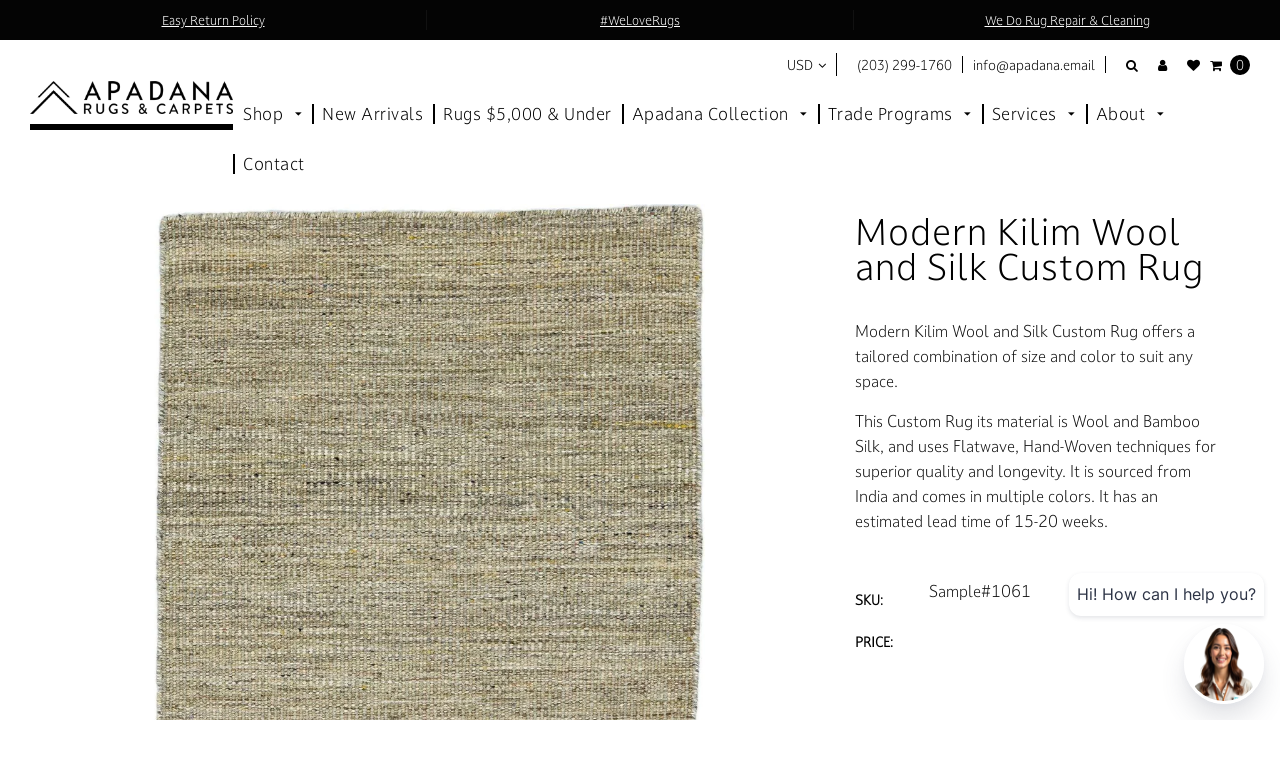

--- FILE ---
content_type: text/html; charset=utf-8
request_url: https://apadanarugsandcarpets.com/products/modern-kilim-style-custom-wool-rug-30
body_size: 42090
content:















<!doctype html>
 <html class="no-js">
   
<style>
  @import url("https://use.typekit.net/mei8mkj.css");
body {
  font-family: "darkmode-off-cc", sans-serif;
  font-weight: 400;
  font-style: normal;
}
.header-type-3 {
  font-family: "darkmode-off-cc", sans-serif;
  font-weight: 400;
  font-style: normal;
}
</style>
   
    <head>
        <script type="application/ld+json">
        {
            "@context": "https://schema.org",
            "@type": "Organization",
            "url": "https://apadanarugsandcarpets.com",
            "logo": "https://apadanarugsandcarpets.com/cdn/shop/t/49/assets/logo.png?v=12641850467588723431730135553"
        }
        </script>
<meta name="smart-seo-integrated" content="true" /><title>Modern Kilim Wool and Silk Custom Rug</title>
<meta name="description" content="Modern Kilim Wool and Silk Custom Rug offers a tailored combination of size and color to suit any space.This Custom Rug its material is Wool and Bamboo Silk, and uses Flatwave, Hand-Woven techniques for superior quality and longevity. It is sourced from India and comes in multiple colors. It has an estimated lead time " />
<meta name="smartseo-keyword" content="" />
<meta name="smartseo-timestamp" content="0" />
<meta charset="utf-8"> 
        <meta http-equiv="X-UA-Compatible" content="IE=edge,chrome=1">
        <meta name="viewport" content="width=device-width,initial-scale=1">
        <meta name="theme-color" content="#121212"> 
        <meta name="google-site-verification" content="_lFEXyzB81dYF3AX4tG-PJpiEWlpRzVQ3ciAhxGDqF4" />
        <div class="zestard-newsticker" news-id="zeEASa1E1mjWc"></div>
        <meta name="google-site-verification" content="mHOL_QibxE9UKXGQKlYmPnViEQC90XDI8PXl3tBXFhs" />

        
            <link rel="shortcut icon" href="//apadanarugsandcarpets.com/cdn/shop/t/49/assets/favicon.png?v=156935102676000025781730135520" type="image/png" />
        

        <!-- Social meta ================================================== -->
        

  <meta property="og:type" content="product">
  <meta property="og:title" content="Modern Kilim Wool and Silk Custom Rug">
  <meta property="og:url" content="https://apadanarugsandcarpets.com/products/modern-kilim-style-custom-wool-rug-30">
  
  <meta property="og:image" content="http://apadanarugsandcarpets.com/cdn/shop/products/COLOUR_9-KILIMS-1-rug_grande.jpg?v=1744456076">
  <meta property="og:image:secure_url" content="https://apadanarugsandcarpets.com/cdn/shop/products/COLOUR_9-KILIMS-1-rug_grande.jpg?v=1744456076">
  
  <meta property="og:image" content="http://apadanarugsandcarpets.com/cdn/shop/products/COLOUR_9-KILIMS-5-rug_grande.jpg?v=1735678035">
  <meta property="og:image:secure_url" content="https://apadanarugsandcarpets.com/cdn/shop/products/COLOUR_9-KILIMS-5-rug_grande.jpg?v=1735678035">
  
  <meta property="og:image" content="http://apadanarugsandcarpets.com/cdn/shop/products/COLOUR_9-KILIMS-2-rug_grande.jpg?v=1735678035">
  <meta property="og:image:secure_url" content="https://apadanarugsandcarpets.com/cdn/shop/products/COLOUR_9-KILIMS-2-rug_grande.jpg?v=1735678035">
  

  <meta property="og:price:currency" content="USD">


  <meta property="og:description" content="Modern Kilim Wool and Silk Custom Rug offers a tailored combination of size and color to suit any space.This Custom Rug its material is Wool and Bamboo Silk, and uses Flatwave, Hand-Woven techniques for superior quality and longevity. It is sourced from India and comes in multiple colors. It has an estimated lead time ">

<meta property="og:site_name" content="Apadana Rugs &amp; Carpets">



<meta name="twitter:card" content="summary">




  <meta name="twitter:title" content="Modern Kilim Wool and Silk Custom Rug">
  <meta name="twitter:description" content="Modern Kilim Wool and Silk Custom Rug offers a tailored combination of size and color to suit any space.This Custom Rug its material is Wool and Bamboo Silk, and uses Flatwave, Hand-Woven techniques for superior quality and longevity. It is sourced from India and comes in multiple colors. It has">
  <meta name="twitter:image" content="https://apadanarugsandcarpets.com/cdn/shop/products/COLOUR_9-KILIMS-1-rug_medium.jpg?v=1744456076">
  <meta name="twitter:image:width" content="240">
  <meta name="twitter:image:height" content="240">


        <!-- Helpers ================================================== -->
        <link rel="canonical" href="https://apadanarugsandcarpets.com/products/modern-kilim-style-custom-wool-rug-30">
  
        <!-- CSS ================================================== -->
        
          <link rel="stylesheet" href="https://use.fontawesome.com/releases/v5.8.2/css/all.css" integrity="sha384-oS3vJWv+0UjzBfQzYUhtDYW+Pj2yciDJxpsK1OYPAYjqT085Qq/1cq5FLXAZQ7Ay" crossorigin="anonymous">
        
        <link rel="preload" href="//apadanarugsandcarpets.com/cdn/shop/t/49/assets/timber.scss.css?v=44687295620102433451766176365" as="style" />
        <link rel="preload" href="//apadanarugsandcarpets.com/cdn/shop/t/49/assets/font-awesome.min.css?v=160047402388596963181730135522" as="style" />
        <link rel="preload" href="//apadanarugsandcarpets.com/cdn/shop/t/49/assets/material-design-iconic-font.min.css?v=8996130352833348591730135559" as="style" />  
        <link rel="preload" href="//apadanarugsandcarpets.com/cdn/shop/t/49/assets/material-design-iconic-font.css?v=146025959603064133441730135557" as="style" />     
        <link rel="preload" href="//apadanarugsandcarpets.com/cdn/shop/t/49/assets/jquery.fancybox.min.css?v=19278034316635137701730135542" as="style" />
        <link rel="preload" href="//apadanarugsandcarpets.com/cdn/shop/t/49/assets/animate.css?v=107502980827701580791730135484" as="style" />
        <link rel="preload" href="//apadanarugsandcarpets.com/cdn/shop/t/49/assets/style.css?v=143746485063816357411766176365" as="style" />
        
           <link rel="preload" href="//apadanarugsandcarpets.com/cdn/shop/t/49/assets/settings.css?v=181600612038169662011730135589" as="style" />
          
        <link rel="preload" href="//apadanarugsandcarpets.com/cdn/shop/t/49/assets/lightslider.min.css?v=177354114709472250021730135550" as="style" />
        <link rel="preload" href="//apadanarugsandcarpets.com/cdn/shop/t/49/assets/lightgallery.min.css?v=81042804192956503741730135549 " as="style" />
        <link rel="preload" href="//apadanarugsandcarpets.com/cdn/shop/t/49/assets/hundt.scss.css?v=54939802634644133011730135535" as="style" />

      <link href="//apadanarugsandcarpets.com/cdn/shop/t/49/assets/custom.css?v=176422383698487900621730135511" rel="stylesheet" type="text/css" media="all" />
       
        <link href="//apadanarugsandcarpets.com/cdn/shop/t/49/assets/timber.scss.css?v=44687295620102433451766176365" rel="stylesheet" type="text/css" media="all" />
        <link href="//apadanarugsandcarpets.com/cdn/shop/t/49/assets/font-awesome.min.css?v=160047402388596963181730135522" rel="stylesheet" type="text/css" media="all" />
        <link href="//apadanarugsandcarpets.com/cdn/shop/t/49/assets/material-design-iconic-font.min.css?v=8996130352833348591730135559" rel="stylesheet" type="text/css" media="all" />
        <link href="//apadanarugsandcarpets.com/cdn/shop/t/49/assets/material-design-iconic-font.css?v=146025959603064133441730135557" rel="stylesheet" type="text/css" media="all" />
        <link href="//apadanarugsandcarpets.com/cdn/shop/t/49/assets/jquery.fancybox.min.css?v=19278034316635137701730135542" rel="stylesheet" type="text/css" media="all" />

        <link href="//apadanarugsandcarpets.com/cdn/shop/t/49/assets/animate.css?v=107502980827701580791730135484" rel="stylesheet" type="text/css" media="all" />    
        <link href="//apadanarugsandcarpets.com/cdn/shop/t/49/assets/style.css?v=143746485063816357411766176365" rel="stylesheet" type="text/css" media="all" />   
        
         <link href="//apadanarugsandcarpets.com/cdn/shop/t/49/assets/settings.css?v=181600612038169662011730135589" rel="stylesheet" type="text/css" media="all" />
        
        <link href="//apadanarugsandcarpets.com/cdn/shop/t/49/assets/lightslider.min.css?v=177354114709472250021730135550" rel="stylesheet" type="text/css" media="all" />
        <link href="//apadanarugsandcarpets.com/cdn/shop/t/49/assets/lightgallery.min.css?v=81042804192956503741730135549" rel="stylesheet" type="text/css" media="all" />   
        <link href="//apadanarugsandcarpets.com/cdn/shop/t/49/assets/hundt.scss.css?v=54939802634644133011730135535" rel="stylesheet" type="text/css" media="all" />

        
          
          
          
              <link rel="stylesheet" type="text/css" href="//fonts.googleapis.com/css?family=Montserrat:300,300italic,400,600,400italic,600italic,700,700italic,800,800italic">
          
        

        <script src="//www.searchanise.com/widgets/shopify/init.js?a=3L0G9R9H6B" defer="defer"></script>
       
        <script>
window.nfecShopVersion = '1540403092';window.nfecJsVersion = '427743';
</script>

        
         
  <script>window.performance && window.performance.mark && window.performance.mark('shopify.content_for_header.start');</script><meta name="facebook-domain-verification" content="lihkcn60zznnryho6aejidm0bkrxxg">
<meta name="google-site-verification" content="6koZeNsLDBSZJ_B1joKTRNJHIfypiP3mzIgvOx7VJe0">
<meta id="shopify-digital-wallet" name="shopify-digital-wallet" content="/9258762337/digital_wallets/dialog">
<meta name="shopify-checkout-api-token" content="2b3a235ad237f3a5573da37e7cdd853a">
<link rel="alternate" type="application/json+oembed" href="https://apadanarugsandcarpets.com/products/modern-kilim-style-custom-wool-rug-30.oembed">
<script async="async" src="/checkouts/internal/preloads.js?locale=en-US"></script>
<link rel="preconnect" href="https://shop.app" crossorigin="anonymous">
<script async="async" src="https://shop.app/checkouts/internal/preloads.js?locale=en-US&shop_id=9258762337" crossorigin="anonymous"></script>
<script id="apple-pay-shop-capabilities" type="application/json">{"shopId":9258762337,"countryCode":"US","currencyCode":"USD","merchantCapabilities":["supports3DS"],"merchantId":"gid:\/\/shopify\/Shop\/9258762337","merchantName":"Apadana Rugs \u0026 Carpets","requiredBillingContactFields":["postalAddress","email"],"requiredShippingContactFields":["postalAddress","email"],"shippingType":"shipping","supportedNetworks":["visa","masterCard","amex","discover","elo","jcb"],"total":{"type":"pending","label":"Apadana Rugs \u0026 Carpets","amount":"1.00"},"shopifyPaymentsEnabled":true,"supportsSubscriptions":true}</script>
<script id="shopify-features" type="application/json">{"accessToken":"2b3a235ad237f3a5573da37e7cdd853a","betas":["rich-media-storefront-analytics"],"domain":"apadanarugsandcarpets.com","predictiveSearch":true,"shopId":9258762337,"locale":"en"}</script>
<script>var Shopify = Shopify || {};
Shopify.shop = "arugs.myshopify.com";
Shopify.locale = "en";
Shopify.currency = {"active":"USD","rate":"1.0"};
Shopify.country = "US";
Shopify.theme = {"name":"price updates - font - test 1.0","id":123719221345,"schema_name":null,"schema_version":null,"theme_store_id":null,"role":"main"};
Shopify.theme.handle = "null";
Shopify.theme.style = {"id":null,"handle":null};
Shopify.cdnHost = "apadanarugsandcarpets.com/cdn";
Shopify.routes = Shopify.routes || {};
Shopify.routes.root = "/";</script>
<script type="module">!function(o){(o.Shopify=o.Shopify||{}).modules=!0}(window);</script>
<script>!function(o){function n(){var o=[];function n(){o.push(Array.prototype.slice.apply(arguments))}return n.q=o,n}var t=o.Shopify=o.Shopify||{};t.loadFeatures=n(),t.autoloadFeatures=n()}(window);</script>
<script>
  window.ShopifyPay = window.ShopifyPay || {};
  window.ShopifyPay.apiHost = "shop.app\/pay";
  window.ShopifyPay.redirectState = null;
</script>
<script id="shop-js-analytics" type="application/json">{"pageType":"product"}</script>
<script defer="defer" async type="module" src="//apadanarugsandcarpets.com/cdn/shopifycloud/shop-js/modules/v2/client.init-shop-cart-sync_DlSlHazZ.en.esm.js"></script>
<script defer="defer" async type="module" src="//apadanarugsandcarpets.com/cdn/shopifycloud/shop-js/modules/v2/chunk.common_D16XZWos.esm.js"></script>
<script type="module">
  await import("//apadanarugsandcarpets.com/cdn/shopifycloud/shop-js/modules/v2/client.init-shop-cart-sync_DlSlHazZ.en.esm.js");
await import("//apadanarugsandcarpets.com/cdn/shopifycloud/shop-js/modules/v2/chunk.common_D16XZWos.esm.js");

  window.Shopify.SignInWithShop?.initShopCartSync?.({"fedCMEnabled":true,"windoidEnabled":true});

</script>
<script>
  window.Shopify = window.Shopify || {};
  if (!window.Shopify.featureAssets) window.Shopify.featureAssets = {};
  window.Shopify.featureAssets['shop-js'] = {"shop-cart-sync":["modules/v2/client.shop-cart-sync_DKWYiEUO.en.esm.js","modules/v2/chunk.common_D16XZWos.esm.js"],"init-fed-cm":["modules/v2/client.init-fed-cm_vfPMjZAC.en.esm.js","modules/v2/chunk.common_D16XZWos.esm.js"],"init-shop-email-lookup-coordinator":["modules/v2/client.init-shop-email-lookup-coordinator_CR38P6MB.en.esm.js","modules/v2/chunk.common_D16XZWos.esm.js"],"init-shop-cart-sync":["modules/v2/client.init-shop-cart-sync_DlSlHazZ.en.esm.js","modules/v2/chunk.common_D16XZWos.esm.js"],"shop-cash-offers":["modules/v2/client.shop-cash-offers_CJw4IQ6B.en.esm.js","modules/v2/chunk.common_D16XZWos.esm.js","modules/v2/chunk.modal_UwFWkumu.esm.js"],"shop-toast-manager":["modules/v2/client.shop-toast-manager_BY778Uv6.en.esm.js","modules/v2/chunk.common_D16XZWos.esm.js"],"init-windoid":["modules/v2/client.init-windoid_DVhZdEm3.en.esm.js","modules/v2/chunk.common_D16XZWos.esm.js"],"shop-button":["modules/v2/client.shop-button_D2ZzKUPa.en.esm.js","modules/v2/chunk.common_D16XZWos.esm.js"],"avatar":["modules/v2/client.avatar_BTnouDA3.en.esm.js"],"init-customer-accounts-sign-up":["modules/v2/client.init-customer-accounts-sign-up_CQZUmjGN.en.esm.js","modules/v2/client.shop-login-button_Cu5K-F7X.en.esm.js","modules/v2/chunk.common_D16XZWos.esm.js","modules/v2/chunk.modal_UwFWkumu.esm.js"],"pay-button":["modules/v2/client.pay-button_CcBqbGU7.en.esm.js","modules/v2/chunk.common_D16XZWos.esm.js"],"init-shop-for-new-customer-accounts":["modules/v2/client.init-shop-for-new-customer-accounts_B5DR5JTE.en.esm.js","modules/v2/client.shop-login-button_Cu5K-F7X.en.esm.js","modules/v2/chunk.common_D16XZWos.esm.js","modules/v2/chunk.modal_UwFWkumu.esm.js"],"shop-login-button":["modules/v2/client.shop-login-button_Cu5K-F7X.en.esm.js","modules/v2/chunk.common_D16XZWos.esm.js","modules/v2/chunk.modal_UwFWkumu.esm.js"],"shop-follow-button":["modules/v2/client.shop-follow-button_BX8Slf17.en.esm.js","modules/v2/chunk.common_D16XZWos.esm.js","modules/v2/chunk.modal_UwFWkumu.esm.js"],"init-customer-accounts":["modules/v2/client.init-customer-accounts_DjKkmQ2w.en.esm.js","modules/v2/client.shop-login-button_Cu5K-F7X.en.esm.js","modules/v2/chunk.common_D16XZWos.esm.js","modules/v2/chunk.modal_UwFWkumu.esm.js"],"lead-capture":["modules/v2/client.lead-capture_ChWCg7nV.en.esm.js","modules/v2/chunk.common_D16XZWos.esm.js","modules/v2/chunk.modal_UwFWkumu.esm.js"],"checkout-modal":["modules/v2/client.checkout-modal_DPnpVyv-.en.esm.js","modules/v2/chunk.common_D16XZWos.esm.js","modules/v2/chunk.modal_UwFWkumu.esm.js"],"shop-login":["modules/v2/client.shop-login_leRXJtcZ.en.esm.js","modules/v2/chunk.common_D16XZWos.esm.js","modules/v2/chunk.modal_UwFWkumu.esm.js"],"payment-terms":["modules/v2/client.payment-terms_Bp9K0NXD.en.esm.js","modules/v2/chunk.common_D16XZWos.esm.js","modules/v2/chunk.modal_UwFWkumu.esm.js"]};
</script>
<script>(function() {
  var isLoaded = false;
  function asyncLoad() {
    if (isLoaded) return;
    isLoaded = true;
    var urls = ["https:\/\/aivalabs.com\/cta\/?identity=GDcvaNOxo36W1tMaNX1dhOD\/Eq6.bRiN2G6xyhcCcy5LyC51LoOqC\u0026shop=arugs.myshopify.com","\/\/www.powr.io\/powr.js?powr-token=arugs.myshopify.com\u0026external-type=shopify\u0026shop=arugs.myshopify.com","https:\/\/tools.luckyorange.com\/core\/lo.js?site-id=b846d081\u0026shop=arugs.myshopify.com","https:\/\/main-app-production.upsellserverapi.com\/build\/external\/services\/session\/index.js?shop=arugs.myshopify.com","https:\/\/na.shgcdn3.com\/pixel-collector.js?shop=arugs.myshopify.com","https:\/\/searchanise-ef84.kxcdn.com\/widgets\/shopify\/init.js?a=3L0G9R9H6B\u0026shop=arugs.myshopify.com","https:\/\/cdn.adscale.com\/static\/ecom_js\/arugs\/add_item_to_cart.js?ver=20260116\u0026shop=arugs.myshopify.com"];
    for (var i = 0; i < urls.length; i++) {
      var s = document.createElement('script');
      s.type = 'text/javascript';
      s.async = true;
      s.src = urls[i];
      var x = document.getElementsByTagName('script')[0];
      x.parentNode.insertBefore(s, x);
    }
  };
  if(window.attachEvent) {
    window.attachEvent('onload', asyncLoad);
  } else {
    window.addEventListener('load', asyncLoad, false);
  }
})();</script>
<script id="__st">var __st={"a":9258762337,"offset":-18000,"reqid":"4e91c8a9-4d4d-419d-859e-bacadb92f915-1768570986","pageurl":"apadanarugsandcarpets.com\/products\/modern-kilim-style-custom-wool-rug-30","u":"fb6ee31d2659","p":"product","rtyp":"product","rid":6815700123745};</script>
<script>window.ShopifyPaypalV4VisibilityTracking = true;</script>
<script id="form-persister">!function(){'use strict';const t='contact',e='new_comment',n=[[t,t],['blogs',e],['comments',e],[t,'customer']],o='password',r='form_key',c=['recaptcha-v3-token','g-recaptcha-response','h-captcha-response',o],s=()=>{try{return window.sessionStorage}catch{return}},i='__shopify_v',u=t=>t.elements[r],a=function(){const t=[...n].map((([t,e])=>`form[action*='/${t}']:not([data-nocaptcha='true']) input[name='form_type'][value='${e}']`)).join(',');var e;return e=t,()=>e?[...document.querySelectorAll(e)].map((t=>t.form)):[]}();function m(t){const e=u(t);a().includes(t)&&(!e||!e.value)&&function(t){try{if(!s())return;!function(t){const e=s();if(!e)return;const n=u(t);if(!n)return;const o=n.value;o&&e.removeItem(o)}(t);const e=Array.from(Array(32),(()=>Math.random().toString(36)[2])).join('');!function(t,e){u(t)||t.append(Object.assign(document.createElement('input'),{type:'hidden',name:r})),t.elements[r].value=e}(t,e),function(t,e){const n=s();if(!n)return;const r=[...t.querySelectorAll(`input[type='${o}']`)].map((({name:t})=>t)),u=[...c,...r],a={};for(const[o,c]of new FormData(t).entries())u.includes(o)||(a[o]=c);n.setItem(e,JSON.stringify({[i]:1,action:t.action,data:a}))}(t,e)}catch(e){console.error('failed to persist form',e)}}(t)}const f=t=>{if('true'===t.dataset.persistBound)return;const e=function(t,e){const n=function(t){return'function'==typeof t.submit?t.submit:HTMLFormElement.prototype.submit}(t).bind(t);return function(){let t;return()=>{t||(t=!0,(()=>{try{e(),n()}catch(t){(t=>{console.error('form submit failed',t)})(t)}})(),setTimeout((()=>t=!1),250))}}()}(t,(()=>{m(t)}));!function(t,e){if('function'==typeof t.submit&&'function'==typeof e)try{t.submit=e}catch{}}(t,e),t.addEventListener('submit',(t=>{t.preventDefault(),e()})),t.dataset.persistBound='true'};!function(){function t(t){const e=(t=>{const e=t.target;return e instanceof HTMLFormElement?e:e&&e.form})(t);e&&m(e)}document.addEventListener('submit',t),document.addEventListener('DOMContentLoaded',(()=>{const e=a();for(const t of e)f(t);var n;n=document.body,new window.MutationObserver((t=>{for(const e of t)if('childList'===e.type&&e.addedNodes.length)for(const t of e.addedNodes)1===t.nodeType&&'FORM'===t.tagName&&a().includes(t)&&f(t)})).observe(n,{childList:!0,subtree:!0,attributes:!1}),document.removeEventListener('submit',t)}))}()}();</script>
<script integrity="sha256-4kQ18oKyAcykRKYeNunJcIwy7WH5gtpwJnB7kiuLZ1E=" data-source-attribution="shopify.loadfeatures" defer="defer" src="//apadanarugsandcarpets.com/cdn/shopifycloud/storefront/assets/storefront/load_feature-a0a9edcb.js" crossorigin="anonymous"></script>
<script crossorigin="anonymous" defer="defer" src="//apadanarugsandcarpets.com/cdn/shopifycloud/storefront/assets/shopify_pay/storefront-65b4c6d7.js?v=20250812"></script>
<script data-source-attribution="shopify.dynamic_checkout.dynamic.init">var Shopify=Shopify||{};Shopify.PaymentButton=Shopify.PaymentButton||{isStorefrontPortableWallets:!0,init:function(){window.Shopify.PaymentButton.init=function(){};var t=document.createElement("script");t.src="https://apadanarugsandcarpets.com/cdn/shopifycloud/portable-wallets/latest/portable-wallets.en.js",t.type="module",document.head.appendChild(t)}};
</script>
<script data-source-attribution="shopify.dynamic_checkout.buyer_consent">
  function portableWalletsHideBuyerConsent(e){var t=document.getElementById("shopify-buyer-consent"),n=document.getElementById("shopify-subscription-policy-button");t&&n&&(t.classList.add("hidden"),t.setAttribute("aria-hidden","true"),n.removeEventListener("click",e))}function portableWalletsShowBuyerConsent(e){var t=document.getElementById("shopify-buyer-consent"),n=document.getElementById("shopify-subscription-policy-button");t&&n&&(t.classList.remove("hidden"),t.removeAttribute("aria-hidden"),n.addEventListener("click",e))}window.Shopify?.PaymentButton&&(window.Shopify.PaymentButton.hideBuyerConsent=portableWalletsHideBuyerConsent,window.Shopify.PaymentButton.showBuyerConsent=portableWalletsShowBuyerConsent);
</script>
<script data-source-attribution="shopify.dynamic_checkout.cart.bootstrap">document.addEventListener("DOMContentLoaded",(function(){function t(){return document.querySelector("shopify-accelerated-checkout-cart, shopify-accelerated-checkout")}if(t())Shopify.PaymentButton.init();else{new MutationObserver((function(e,n){t()&&(Shopify.PaymentButton.init(),n.disconnect())})).observe(document.body,{childList:!0,subtree:!0})}}));
</script>
<link id="shopify-accelerated-checkout-styles" rel="stylesheet" media="screen" href="https://apadanarugsandcarpets.com/cdn/shopifycloud/portable-wallets/latest/accelerated-checkout-backwards-compat.css" crossorigin="anonymous">
<style id="shopify-accelerated-checkout-cart">
        #shopify-buyer-consent {
  margin-top: 1em;
  display: inline-block;
  width: 100%;
}

#shopify-buyer-consent.hidden {
  display: none;
}

#shopify-subscription-policy-button {
  background: none;
  border: none;
  padding: 0;
  text-decoration: underline;
  font-size: inherit;
  cursor: pointer;
}

#shopify-subscription-policy-button::before {
  box-shadow: none;
}

      </style>

<script>window.performance && window.performance.mark && window.performance.mark('shopify.content_for_header.end');</script>
  





  <script type="text/javascript">
    
      window.__shgMoneyFormat = window.__shgMoneyFormat || {"USD":{"currency":"USD","currency_symbol":"$","currency_symbol_location":"left","decimal_places":2,"decimal_separator":".","thousands_separator":","}};
    
    window.__shgCurrentCurrencyCode = window.__shgCurrentCurrencyCode || {
      currency: "USD",
      currency_symbol: "$",
      decimal_separator: ".",
      thousands_separator: ",",
      decimal_places: 2,
      currency_symbol_location: "left"
    };
  </script>



         <link rel="preload" href="//apadanarugsandcarpets.com/cdn/shop/t/49/assets/v5.globo.filter.css?v=33484551862876175781730135612" as="style" />
<link href="//apadanarugsandcarpets.com/cdn/shop/t/49/assets/v5.globo.filter.css?v=33484551862876175781730135612" rel="stylesheet" type="text/css" media="all" /><script>window.moneyFormat = "${{amount}}";
  window.shopCurrency = "USD";
  window.assetsUrl = '//apadanarugsandcarpets.com/cdn/shop/t/49/assets/';
  var page_id = 0;
  var GloboFilterConfig = {
    api: {
      filterUrl: "https://filter-v5.globosoftware.net/filter",
      searchUrl: "https://filter-v5.globosoftware.net/search",
    },
    shop: {
      name: "Apadana Rugs &amp; Carpets",
      url: "https://apadanarugsandcarpets.com",
      domain: "arugs.myshopify.com",
      no_image_url: "https://cdn.shopify.com/s/images/themes/product-1.png",
      themeStoreId: 0,
      swatches: null    },
    filter: {
      id: {"default":5262}[page_id] || {"default":5262}['default'] || 0,
      layout: 1,
      showCount: 1,
      isLoadMore: 0    },
    collection: {
      id: 0,
      handle: '',
      sort: "best-selling",
      tags: null,
      vendor: "",
      type: "",
      term: "",
      limit: 12
    },
    selector: {
      sortBy: '.collection-sorting',
      pagination: '.pagination, .paginate, .pagination-custom, #pagination',
      products: '.grid.grid-collage'
    }
  };
</script>
<script id="gspfSearchResult" type="template/html">
{% if result.isEmpty %}
  <li class="gf-search-no-result" aria-label="Sorry, nothing found for {{result.term}}">
    <p>Sorry, nothing found for &nbsp;<b>{{result.term}}</b></p>
    <a href="/search?q={{result.did_you_mean | url_encode}}">Did you mean:<b>{{result.did_you_mean}}</b>?</a>
  </li>
{% else %}
  {% if result.suggestions %}
    <li class="gf-search-suggestions">
      <a class="gf-search-header">Suggestions</a>
      <ul>
        {% for suggestion in result.suggestions %}
          <li aria-label="Suggestions: {{suggestion.keyword}}">
            <a href="/search?q={{suggestion.keyword | url_encode}}">{{suggestion.keyword}}<span class="count">{{suggestion.count}}</span></a>
          </li>
        {% endfor %}
      </ul>
    </li>
  {% endif %}

  {% if result.collections %}
    <li class="gf-search-collections">
      <a class="gf-search-header">Collections</a>
      <ul>
        {% for collection in result.collections %}
          <li aria-label="Collections: {{collection.title}}"><a href="/collections/{{collection.handle}}">{{collection.title}}</a></li>
        {% endfor %}
      </ul>
    </li>
  {% endif %}

  {% if result.pages %}
    <li class="gf-search-pages">
      <a class="gf-search-header">Pages</a>
      <ul>
        {% for page in result.pages %}
          <li aria-label="Pages: {{page.title}}"><a href="/pages/{{page.handle}}">{{page.title}}</a></li>
        {% endfor %}
      </ul>
    </li>
  {% endif %}

  {% if result.products %}
    <li class="gf-search-products">
      <a class="gf-search-header">Products</a>
      <ul>
        {% for product in result.products %}
          <li aria-label="Products: {{product.title}}">
            <a aria-label="{{product.handle}}" href="/products/{{product.handle}}">
              <div class="gf-search-left">
                {% if product.image %}
                <img src="{{product.image.src | img_url: '100x'}}">
                {% else %}
                <img src="{{'https://cdn.shopify.com/s/images/themes/product-1.png' | img_url: '100x'}}">
                {% endif %}
              </div>
              <div class="gf-search-right">
                <div class="gf-search-item-product-title">{{product.title}}</div>
                <div class="gf-search-item-product-vendor">{{product.vendor}}</div>
                <div class="gf-search-item-product-price">
                  <span class="gf-search-item-product">{{ product.price | money}}</span>
                </div>
              </div>
            </a>
          </li>
        {% endfor %}
        {% if result.total_product > 10 %}
        <li class="gf-search-item gf-search-item-product gf-search-viewall" aria-label="Products: View all products">
          <a href="/search?q={{result.term | url_encode}}">View all {{result.total_product}} products</a>
        </li>
        {% endif %}
      </ul>
    </li>
  {% endif %}
{% endif %}

</script><script id="gspfFilterTree"   type="template/html">
<span onclick="globofilter.toggleCanvas()" class="gf-close-canvas"></span>
<div class="gf-filter-contents">
  {% if has_filter %}
  <div class="gf-selection-wrapper">
    <div class="gf-block-title">
      <h3><span>Filter By</span></h3>
      <a href="javascript:;" onclick="clearAllFilter()" class="gf-refine-toggle">Clear All</a>
    </div>
    <div class="gf-block-content globo-selected-items">
      {% for filter in filters %}
        {% if filter.is_selected %}
          {% if filter.style == 'Slider' %}
            <div class="selected-item gf-option-label">
              <a href="javascript:" onclick="removeFilter({{filter.id}})">
                <span class="selected-item">
                  {{filter.label}}:
                  <strong>
                    {% if filter.attribute == 'Price' %}
                      <span class="money">{{filter.values.min | money}}</span> - <span class="money">{{filter.values.max | money}}</span>
                    {% else %}
                      {{filter.values.min}} % - {{filter.values.max}} %
                    {% endif %}
                  </strong>
                </span>
                <span class="gf-clear"></span>
              </a>
            </div>
          {% else %}
            {% for value in filter.values %}
              {% if value.selected %}
                <div class="selected-item gf-option-label">
                  <a href="javascript:" onclick="removeFilterValue({{filter.id}},'{{value.value | replace:"'", "\'" | escape_once}}')">
                    <span class="selected-item">{{filter.label}}: <strong>{{value.label}}</strong></span><span class="gf-clear"></span>
                  </a>
                </div>
              {% endif %}
            {% endfor %}
          {% endif %}
        {% endif %}
      {% endfor %}
    </div>
  </div>
  {% endif %}
  {% if filters %}
    {% for filter in filters %}
    <div data-filter-id="{{filter.id}}" class="gf-option-block {{filter.class}}{% if filter.is_collapse %} is-collapsed{% endif %}">
      <div class="gf-block-title">
        <h3><span>{{filter.label}}</span></h3>
        {% if filter.is_selected %}
        <a href="javascript:" class="gf-clear" onclick="removeFilter({{filter.id}})">Clear</a>
        {% endif %}
      </div>
      <div class="gf-block-content">
        {% if filter.searchable and filter.style != 'Slider' %}<input type="text" value="" onkeyup="GloboFilter.searchValues(this);" class="gf-search">{% endif %}
        <div class="gf-scroll gf-block-scroll">
          {% if filter.style == 'Slider' %}
          <div class="gf-range-inputs">
            <input class="gf-range-min" id="min-{{filter.id}}" value="{{filter.values.min}}" type="text">
            <span class="gf-range-split"> - </span>
            <input class="gf-range-max" id="max-{{filter.id}}" value="{{filter.values.max}}" type="text">
            <input class="gf-inputs" value="{{filter.values.min}}:{{filter.values.max}}" id="ranger-{{filter.id}}" name="filter[{{filter.id}}][]" type="hidden">
          </div>
          <div class="gf-range-slider" data-min="{{filter.ranges.min}}" data-max="{{filter.ranges.max}}" data-id="{{filter.id}}" data-attribute="{{filter.id}}" id="slider-{{filter.id}}"></div>
          {% else %}
          <ul class="gf-option-box">
            {% for value in filter.values %}
              {% if filter.style == 'Checkbox' %}
                <li><a{% if value.selected %} class="checked"{% endif %} onclick="toggleCheckboxFilter({{filter.id}},'{{value.value | replace:"'", "\'" | escape_once}}')" href="javascript:" title="{{value.label | escape_once}}">{{value.label}} ({{value.count}})</a></li>
              {% elsif filter.style == 'Radio' %}
                <li><a{% if value.selected %} class="checked"{% endif %} onclick="toggleRadioFilter({{filter.id}},'{{value.value | replace:"'", "\'" | escape_once}}')" href="javascript:" title="{{value.label | escape_once}}">{{value.label}} ({{value.count}})</a></li>
              {% elsif filter.style contains 'Swatch' %}
                <li>
                  <a{% if value.selected %} class="checked"{% endif %} onclick="toggleCheckboxFilter({{filter.id}},'{{value.value | replace:"'", "\'" | escape_once}}')" href="javascript:" title="{{value.label | escape_once}}">
                    {% if value.swatch.mode == 1 %}
                      <span class="gf-option-one-color" style="background-color:{{ value.swatch.color_1 }}"></span>{% if filter.style contains 'Swatch - Text' %} {{value.label}}{% endif %}
                    {% elsif value.swatch.mode == 2 %}
                      <span class="gf-option-two-color" style="background-color:{{ value.swatch.color_1 }}"><span class="bottom-color" style="border-bottom-color:{{ value.swatch.color_2 }}"></span></span>{% if filter.style contains 'Swatch - Text' %} {{value.label}}{% endif %}
                    {% elsif value.swatch.mode == 3 %}
                      <span class="gf-swatch-image" style="background-color: {{ value.value | replace:"'", "\'" | escape_once }}; background-image: url('{{ value.swatch.image }}')"></span>{% if filter.style contains 'Swatch - Text' %} {{value.label}}{% endif %}
                    {% else %}
                      <span class="gf-swatch-image" style="background-color: {{ value.value | replace:"'", "\'" | escape_once }}; background-image: url('{{ value.value | handle | append: '.png' | asset_img_url: '50x' | prepend: 'https:' | split: '?' | first }}')"></span>{% if filter.style contains 'Swatch - Text' %} {{value.label}}{% endif %}
                    {% endif %}
                  </a>
                </li>
              {% endif %}
            {% endfor %}
          </ul>
          {% endif %}
        </div>
      </div>
    </div>
    {% endfor %}
  {% endif %}
</div>

</script>
<script id="gspfFilterSort"   type="template/html">
<div class="gf-sort-wrap">
  <h3 href="javascript:void(0)" class="gf-refine-toggle-mobile" tabindex="0" aria-label="Filter By">
    <span onclick="globofilter.toggleCanvas()"><i class="fa fa-tasks" aria-hidden="true"></i> Filter By</span>
    <a onclick="clearAllFilter()" href="javascript:;" class="gf-refine-toggle visible-xs">Clear All</a>
  </h3>
    <div class="sort-by">
    <label for="changeSortBy" class="sort-by-toggle" role="button" tabindex="0" aria-expanded="false">Sort By</label>
    <select id="changeSortBy" class="sortby-select" onchange="changeSortBy(this.value); return false;">
            <option value="best-selling">Best Selling</option>            <option value="title-ascending">Alphabetically, A-Z</option>      <option value="title-descending">Alphabetically, Z-A</option>      <option value="price-ascending">Price, low to high</option>      <option value="price-descending">Price, high to low</option>      <option value="created-descending">Date, new to old</option>      <option value="created-ascending">Date, old to new</option>      <option value="sale-descending">% Sale off</option>    </select>
  </div>
          <div class="sort-by limit-by">
    <label for="setLimit" class="sort-by-toggle" role="button" tabindex="0" aria-expanded="false">Show</label>
    <select id="setLimit" class="sortby-select" onchange="setLimit(this.value); return false;">
      <option selected value="12">12</option><option  value="24">24</option><option  value="48">48</option>    </select>
  </div>
    </div>

</script>
<script id="gspfProduct"      type="template/html">
  {% assign swatch_options = '' | downcase | replace: ', ', ',' | split: ","  %}
  {% assign images_count = product.images | size %}
  {% assign variants_count = product.variants | size %}
  {% assign options_count   = product.options | size %}
  {% assign featured_image = 'https://cdn.shopify.com/s/images/themes/product-1.png' %}
  {% if product.featured_image %}
    {% assign featured_image = product.featured_image.src %}
  {% endif %}

            <div class="spf-col-xl-4 spf-col-lg-4 spf-col-md-6 spf-col-sm-6 spf-col-6">
        <div class="spf-product-card spf-product-card__template-4{% unless product.available %} spf-soldout{% endunless %}">
          <div class="spf-product-card__inner">
            {% unless product.available %}
                        <span class="spf-product__label spf-product__label-soldout">Sold out</span>
                                    {% elsif product.compare_at_price > product.price %}
            <span class="spf-product__label spf-product__label-sale">
                            -{{ product.compare_at_price | minus: product.price | times: 100.0 | divided_by: product.compare_at_price | round }}%                          </span>
                        {% endunless %}

            {% assign images_count = product.images | size %}
            <a class="spf-product-card__image-wrapper{% if images_count > 1 %} hover-effect{% endif %}" href="{{product.url}}" style="padding-top:100%; padding-top:100%;">
              {% if images_count > 0 %}
              {% for image in product.images %}
              <img data-variants="{{image.variant_ids | join: ','}}" class="spf-product-card__image spf-product-card__image-{% if product.featured_image.id == image.id %}main{% elsif forloop.index == 2 %}secondary{% else %}hidden{% endif %}" src="{{image.src | img_url: '500x500' }}" alt="{{image.alt}}">
              {% endfor %}
              {% else %}
              <img data-variants="" class="spf-product-card__image spf-product-card__image-main" src="https://cdn.shopify.com/s/images/themes/product-1.png" alt="{{product.title}}">
              {% endif %}
            </a>
                        <form class="spf-product__form" action="/cart/add" method="post">
              <select name="id" class="spf-product__variants">
                {% for variant in product.variants %}
                <option data-price="{{variant.price}}" data-compare_at_price="{{variant.compare_at_price}}" data-available="{{variant.available}}" data-image="{{variant.image.src}}" {% if variant.id == product.first_available_variant.id %} selected="selected" {% endif %} value="{{ variant.id }}">{{ variant.title }}</option>
                {% endfor %}
              </select>
                              <a title="Quick view" href="javascript:;" onclick="globofilter.quickView('{{product.url}}')" class="open-quick-view"></a>
                                            <button {% unless product.available %}disabled{% endunless %} type="submit" class="spf-product__form-btn-addtocart"><span><i class="fa fa-shopping-bag" aria-hidden="true"></i></span></button>
                          </form>
                      </div>

          <div class="spf-product__info">
            <div class="h4 spf-product-card__title"><a href="{{product.url}}">{{product.title}}</a></div>
                        {% if product.vendor %}<div class="spf-product-card__vendor"><a href="/collections/vendors?q={{product.vendor}}">{{product.vendor}}</a></div>{% endif %}
                                                <div class="spf-product-card__price-wrapper">
              {% if product.compare_at_price > product.price %}
              <span class="spf-product-card__oldprice">{{ product.compare_at_price | money }}</span>
              <span class="spf-product-card__saleprice">{{ product.price | money }}</span>
              {% else %}
              <span class="spf-product-card__price">{{ product.price | money }}</span>
              {% endif %}
            </div>
                                    {% for option in product.options %}
            {% assign option_index = 'option' | append: forloop.index %}
            {% assign option_name  = option.name | downcase %}
            {% if swatches[option_name] or swatch_options contains option_name %}
            <div class="spf-product__swatchs round">
              {% for value in option.values %}
                {% assign option_value  = value | downcase %}
                <span class="spf-product__swatch{% if product.first_available_variant[option_index] == value %} is-selected{% endif %}" title="{{value}}">
                  <span class="spf-product__swatch-inner">
                    {% if swatches[option_name] and swatches[option_name][option_value] %}
                      {% if swatches[option_name][option_value].mode == 1 %}
                        <span class="spf-product__swatch-color" style="background-color: {{ swatches[option_name][option_value].color_1 }}"></span>
                      {% elsif swatches[option_name][option_value].mode == 2 %}
                        <span class="spf-product__swatch-color" style="background-color: {{ swatches[option_name][option_value].color_1 }}"></span>
                        <span class="spf-product__swatch-color" style="border-right-color: {{ swatches[option_name][option_value].color_2 }}"></span>
                      {% elsif swatches[option_name][option_value].mode == 3 %}
                        <span class="spf-product__swatch-image" style="background-image: url('{{ swatches[option_name][option_value].image }}')"></span>
                      {% endif %}
                    {% elsif option_name contains 'colo' %}
                      <span class="spf-product__swatch-image" style="background-color: {{ option_value | replace:"'", "\'" | escape_once }}; background-image: url('{{ option_value | handle | append: '.png' | asset_img_url: '50x' | prepend: 'https:' | split: '?' | first }}')"></span>
                    {% else %}
                      <span class="spf-product__swatch-text">{{value}}</span>
                    {% endif %}
                  </span>
                </span>
              {% endfor %}
            </div>
            {% endif %}
            {% endfor %}
                      </div>
        </div>
      </div>
      
</script>
<script id="gspfPagination"   type="template/html">
{% if paginate.last_page > 1 %}
  <div class="pagination" id="pagination">
    <span class="prev{% if paginate.current_page == 1 %} disabled{% endif %}"><a onclick="setPage({{paginate.current_page | minus: 1}})" href="javascript:;" rel="prev">&laquo;</a></span>
    {% if paginate.current_page > 1 %}
    <span class="page"><a onclick="setPage(1)" href="javascript:">1</a></span>
    {% endif %}
    {% if paginate.current_page > 4 %}
    <span class="deco">…</span>
    {% endif %}
    {% if paginate.current_page > 3 %}
    <span class="page"><a onclick="setPage({{paginate.current_page | minus: 2}})" href="javascript:;">{{paginate.current_page | minus: 2}}</a></span>
    {% endif %}
    {% if paginate.current_page > 2 %}
    <span class="page"><a onclick="setPage({{paginate.current_page | minus: 1}})" href="javascript:;">{{paginate.current_page | minus: 1}}</a></span>
    {% endif %}
    <span class="page current">{{paginate.current_page}}</span>
    {% assign prevPage = paginate.last_page | minus: 1 %}
    {% if prevPage > paginate.current_page %}
    <span class="page"><a onclick="setPage({{paginate.current_page | plus: 1}})" href="javascript:;">{{paginate.current_page | plus: 1}}</a></span>
    {% endif %}
    {% assign _prevPage = paginate.last_page | minus: 2 %}
    {% if _prevPage > paginate.current_page %}
    <span class="page"><a onclick="setPage({{paginate.current_page | plus: 2}})" href="javascript:;">{{paginate.current_page | plus: 2}}</a></span>
    {% endif %}
    {% assign __prevPage = paginate.last_page | minus: 3 %}
    {% if __prevPage > paginate.current_page %}
    <span class="deco">…</span>
    {% endif %}
    {% if paginate.last_page > paginate.current_page %}
    <span class="page"><a onclick="setPage({{paginate.last_page}})" href="javascript:;">{{paginate.last_page}}</a></span>
    {% endif %}
    <span class="next{% if paginate.current_page == paginate.last_page %} disabled{% endif %}"><a onclick="setPage({{paginate.current_page | plus: 1}})" href="javascript:;" rel="next">&raquo;</a></span>
  </div>
{% endif %}

</script>
<script src="//apadanarugsandcarpets.com/cdn/shop/t/49/assets/v5.globo.filter.lib.js?v=35830119505710230631730135612" type="text/javascript"></script><script type="text/javascript">var globofilter = new GloboFilter(GloboFilterConfig);</script>

      
      
        

<!--[if lt IE 9]>
<script src="//cdnjs.cloudflare.com/ajax/libs/html5shiv/3.7.2/html5shiv.min.js" type="text/javascript"></script>
<script src="//apadanarugsandcarpets.com/cdn/shop/t/49/assets/respond.min.js?v=52248677837542619231730135583" type="text/javascript"></script>
<link href="//apadanarugsandcarpets.com/cdn/shop/t/49/assets/respond-proxy.html" id="respond-proxy" rel="respond-proxy" />
<link href="//apadanarugsandcarpets.com/search?q=835c09a946bdd9929c53b982b444c9f0" id="respond-redirect" rel="respond-redirect" />
<script src="//apadanarugsandcarpets.com/search?q=835c09a946bdd9929c53b982b444c9f0" type="text/javascript"></script>
<![endif]-->


  
        <script src="//ajax.googleapis.com/ajax/libs/jquery/1.8.1/jquery.min.js"></script> 

        <script src="//apadanarugsandcarpets.com/cdn/shop/t/49/assets/jquery-cookie.min.js?v=72365755745404048181730135538" type="text/javascript"></script>
        <script src="//apadanarugsandcarpets.com/cdn/shop/t/49/assets/modernizr.min.js?v=26620055551102246001730135564" type="text/javascript"></script>
        <script src="//apadanarugsandcarpets.com/cdn/shop/t/49/assets/jquery.flexslider.min.js?v=136531284535675473941730135543" type="text/javascript"></script>

        <script src="//apadanarugsandcarpets.com/cdn/shop/t/49/assets/lazysizes.min.js?v=56805471290311245611730135547" async></script>
        <script src="//apadanarugsandcarpets.com/cdn/shop/t/49/assets/theme.js?v=24371966322670121491730135651" type="text/javascript"></script>

        <script src="//apadanarugsandcarpets.com/cdn/shop/t/49/assets/timber.js?v=45567145827993845781730135651" type="text/javascript"></script>  
        <script src="//apadanarugsandcarpets.com/cdn/shop/t/49/assets/jquery.sticky.js?v=9270878284382761111730135544" type="text/javascript"></script>  
        <script src="//apadanarugsandcarpets.com/cdn/shop/t/49/assets/jquery-easing-1.3.js?v=172991260273878369751730135539" type="text/javascript"></script>   
        <script src="//apadanarugsandcarpets.com/cdn/shopifycloud/storefront/assets/themes_support/option_selection-b017cd28.js" type="text/javascript"></script>
        <script src="//apadanarugsandcarpets.com/cdn/shopifycloud/storefront/assets/themes_support/api.jquery-7ab1a3a4.js" type="text/javascript"></script>   
        <script src="//apadanarugsandcarpets.com/cdn/shop/t/49/assets/jquery.history.js?v=97881352713305193381730135543" type="text/javascript"></script>    
        <script src="//apadanarugsandcarpets.com/cdn/shop/t/49/assets/shop.js?v=17369239226836503751730135651" type="text/javascript"></script>  
        <script src="//apadanarugsandcarpets.com/cdn/shop/t/49/assets/owl.carousel.min.js?v=172343525520528680791730135567" type="text/javascript"></script>
        <script src="//apadanarugsandcarpets.com/cdn/shop/t/49/assets/jquery-ui-totop.js?v=165831731794869972401730135539" type="text/javascript"></script>   
        <script src="//apadanarugsandcarpets.com/cdn/shop/t/49/assets/jquery.tabs.min.js?v=64246396151018283631730135545" type="text/javascript"></script>
        <script src="//apadanarugsandcarpets.com/cdn/shop/t/49/assets/hundt.js?v=121386622293702453031730135535" type="text/javascript"></script>

        
          <script src="//apadanarugsandcarpets.com/cdn/shop/t/49/assets/jquery.themepunch.tools.min.js?v=136845358115645592371730135546" type="text/javascript"></script>
          <script src="//apadanarugsandcarpets.com/cdn/shop/t/49/assets/jquery.themepunch.revolution.min.js?v=149312271882225413201730135545" type="text/javascript"></script>
          <script src="//apadanarugsandcarpets.com/cdn/shop/t/49/assets/slider-init.js?v=99452276362850456741730135651" type="text/javascript"></script>
        

        <script src="//apadanarugsandcarpets.com/cdn/shop/t/49/assets/classie.js?v=153030108940701990911730135503"></script>
        <script src="//apadanarugsandcarpets.com/cdn/shop/t/49/assets/latest-products.js?v=179838223116983972331730135547"></script>

        
          <script> var _ctct_m = "60cc7c2754bee55062f8c3e9c1419a43"; </script>
          <script id="signupScript" src="//static.ctctcdn.com/js/signup-form-widget/current/signup-form-widget.min.js" defer></script>
  
          <script type="text/javascript" src="//assets.pinterest.com/js/pinit.js" data-pin-hover="false"></script>
        

        <script src="//apadanarugsandcarpets.com/cdn/shop/t/49/assets/countdown.js?v=142327016832800231541730135507" type="text/javascript"></script>
        <script src="//apadanarugsandcarpets.com/cdn/shop/t/49/assets/jquery.elevatezoom.js?v=61002758268918306781730135541" type="text/javascript"></script>
        <script src="//apadanarugsandcarpets.com/cdn/shop/t/49/assets/jquery.fancybox.js?v=102984942719613846721730135541" type="text/javascript"></script>
      
        
        <script src="//apadanarugsandcarpets.com/cdn/shop/t/49/assets/bootstrap.min.js?v=141374711648883490191730135499" type="text/javascript"></script> 

        
          <script type="text/javascript" src="https://ws.sharethis.com/button/buttons.js"></script>
          <script type="text/javascript">stLight.options({publisher: "4a467312-eb52-4e56-a80a-d5930e0afac4", doNotHash: false, doNotCopy: false, hashAddressBar: false});</script>
        
          
        

        

<script type="text/javascript">
  
    window.SHG_CUSTOMER = null;
  
</script>







        
  <script type="application/ld+json">
  {
    "@context": "http://schema.org",
    "@type": "Product",
    "offers": [{
          "@type": "Offer",
          "name": "Default Title",
          "availability":"https://schema.org/OutOfStock",
          
          "priceCurrency": "USD",
          "priceValidUntil": "2026-01-26","sku": "Sample#1061","url": "/products/modern-kilim-style-custom-wool-rug-30/products/modern-kilim-style-custom-wool-rug-30?variant=40114292949089"
        }
],

    "brand": {
      "name": "Apadana Rugs \u0026 Carpets (formerly Apadana Fine Rugs)"
    },
    "name": "Modern Kilim Wool and Silk Custom Rug",
    "description": "Modern Kilim Wool and Silk Custom Rug offers a tailored combination of size and color to suit any space.This Custom Rug its material is Wool and Bamboo Silk, and uses Flatwave, Hand-Woven techniques for superior quality and longevity. It is sourced from India and comes in multiple colors. It has an estimated lead time of 15-20 weeks.",
    "category": "Samples",
    "url": "/products/modern-kilim-style-custom-wool-rug-30/products/modern-kilim-style-custom-wool-rug-30",
    "sku": "Sample#1061",
    "image": {
      "@type": "ImageObject",
      "url": "https://apadanarugsandcarpets.com/cdn/shop/products/COLOUR_9-KILIMS-1-rug_1024x.jpg?v=1744456076",
      "image": "https://apadanarugsandcarpets.com/cdn/shop/products/COLOUR_9-KILIMS-1-rug_1024x.jpg?v=1744456076",
      "name": "Modern Kilim Wool and Silk Custom Rug",
      "width": "1024",
      "height": "1024"
    }
  }
  </script>



  <script type="application/ld+json">
  {
    "@context": "http://schema.org",
    "@type": "BreadcrumbList",
  "itemListElement": [{
      "@type": "ListItem",
      "position": 1,
      "name": "Translation missing: en.general.breadcrumb.home",
      "item": "https://apadanarugsandcarpets.com"
    },{
          "@type": "ListItem",
          "position": 2,
          "name": "Modern Kilim Wool and Silk Custom Rug",
          "item": "https://apadanarugsandcarpets.com/products/modern-kilim-style-custom-wool-rug-30"
        }]
  }
  </script>

    <!-- BEGIN app block: shopify://apps/essential-announcer/blocks/app-embed/93b5429f-c8d6-4c33-ae14-250fd84f361b --><script>
  
    window.essentialAnnouncementConfigs = [];
  
  window.essentialAnnouncementMeta = {
    productCollections: [{"id":98215788641,"handle":"made-to-order","title":"Custom Rugs","updated_at":"2025-12-29T10:30:19-05:00","body_html":"\u003cmeta charset=\"utf-8\"\u003e\u003cspan data-mce-fragment=\"1\"\u003eWe offer clients looking for custom fine rugs a unique opportunity to create a one-of-a-kind piece. Clients can choose colors and\/or modify design elements to suit their aesthetic preferences. When designing a custom area rug, the client has complete freedom to personalize color, size, shape, design, material or weaving technique. \u003c\/span\u003e","published_at":"2019-05-20T17:13:45-04:00","sort_order":"created-desc","template_suffix":"","disjunctive":true,"rules":[{"column":"tag","relation":"equals","condition":"Made to Order Collection"}],"published_scope":"web","image":{"created_at":"2019-07-15T14:55:34-04:00","alt":"","width":2755,"height":2910,"src":"\/\/apadanarugsandcarpets.com\/cdn\/shop\/collections\/Screen_Shot_2019-07-15_at_2.55.19_PM.png?v=1703882043"}},{"id":295642595425,"handle":"inquire","title":"Inquire","updated_at":"2026-01-15T13:07:52-05:00","body_html":"","published_at":"2022-08-23T16:23:51-04:00","sort_order":"best-selling","template_suffix":"","disjunctive":true,"rules":[{"column":"variant_price","relation":"greater_than","condition":"5000"},{"column":"variant_price","relation":"equals","condition":"0"},{"column":"variant_price","relation":"equals","condition":"220"}],"published_scope":"web"},{"id":263211352161,"handle":"oriental","title":"Oriental Rugs","updated_at":"2026-01-15T13:07:52-05:00","body_html":"","published_at":"2021-08-13T14:10:17-04:00","sort_order":"best-selling","template_suffix":"","disjunctive":true,"rules":[{"column":"tag","relation":"equals","condition":"Oriental"},{"column":"tag","relation":"equals","condition":"Oriental Collection"},{"column":"tag","relation":"equals","condition":"China"},{"column":"tag","relation":"equals","condition":"Turkey"},{"column":"tag","relation":"equals","condition":"Persian"},{"column":"tag","relation":"equals","condition":"India"},{"column":"tag","relation":"equals","condition":"Afghanistan"},{"column":"tag","relation":"equals","condition":"Azerbaijan"},{"column":"tag","relation":"equals","condition":"Nepal"},{"column":"tag","relation":"equals","condition":"Pakistan"},{"column":"tag","relation":"equals","condition":"Tibet"},{"column":"tag","relation":"equals","condition":"Uzbekistan"},{"column":"tag","relation":"equals","condition":"Turkmenistan"},{"column":"tag","relation":"equals","condition":"East Turkestan"},{"column":"tag","relation":"equals","condition":"Caucasus"}],"published_scope":"web"}],
    productData: {"id":6815700123745,"title":"Modern Kilim Wool and Silk Custom Rug","handle":"modern-kilim-style-custom-wool-rug-30","description":"\u003cp\u003eModern Kilim Wool and Silk Custom Rug offers a tailored combination of size and color to suit any space.\u003c\/p\u003e\u003cp\u003eThis Custom Rug its material is Wool and Bamboo Silk, and uses Flatwave, Hand-Woven techniques for superior quality and longevity. It is sourced from India and comes in multiple colors. It has an estimated lead time of 15-20 weeks.\u003c\/p\u003e","published_at":"2022-06-22T15:43:22-04:00","created_at":"2022-06-22T14:30:37-04:00","vendor":"Apadana Rugs \u0026 Carpets (formerly Apadana Fine Rugs)","type":"Samples","tags":["Brown","Flatweave","Hand-Woven","India","Kilim","Made To Order Collection","New (2010s to present)","Sample","Silk","Solid","Wool"],"price":0,"price_min":0,"price_max":0,"available":false,"price_varies":false,"compare_at_price":null,"compare_at_price_min":0,"compare_at_price_max":0,"compare_at_price_varies":false,"variants":[{"id":40114292949089,"title":"Default Title","option1":"Default Title","option2":null,"option3":null,"sku":"Sample#1061","requires_shipping":true,"taxable":true,"featured_image":null,"available":false,"name":"Modern Kilim Wool and Silk Custom Rug","public_title":null,"options":["Default Title"],"price":0,"weight":0,"compare_at_price":null,"inventory_management":"shopify","barcode":null,"requires_selling_plan":false,"selling_plan_allocations":[]}],"images":["\/\/apadanarugsandcarpets.com\/cdn\/shop\/products\/COLOUR_9-KILIMS-1-rug.jpg?v=1744456076","\/\/apadanarugsandcarpets.com\/cdn\/shop\/products\/COLOUR_9-KILIMS-5-rug.jpg?v=1735678035","\/\/apadanarugsandcarpets.com\/cdn\/shop\/products\/COLOUR_9-KILIMS-2-rug.jpg?v=1735678035","\/\/apadanarugsandcarpets.com\/cdn\/shop\/products\/COLOUR_9-KILIMS-3-rug.jpg?v=1735678035","\/\/apadanarugsandcarpets.com\/cdn\/shop\/products\/COLOUR_9-KILIMS-4-rug.jpg?v=1735678035"],"featured_image":"\/\/apadanarugsandcarpets.com\/cdn\/shop\/products\/COLOUR_9-KILIMS-1-rug.jpg?v=1744456076","options":["Title"],"media":[{"alt":null,"id":22099259293793,"position":1,"preview_image":{"aspect_ratio":1.333,"height":1237,"width":1649,"src":"\/\/apadanarugsandcarpets.com\/cdn\/shop\/products\/COLOUR_9-KILIMS-1-rug.jpg?v=1744456076"},"aspect_ratio":1.333,"height":1237,"media_type":"image","src":"\/\/apadanarugsandcarpets.com\/cdn\/shop\/products\/COLOUR_9-KILIMS-1-rug.jpg?v=1744456076","width":1649},{"alt":null,"id":22099259424865,"position":2,"preview_image":{"aspect_ratio":1.333,"height":2667,"width":3556,"src":"\/\/apadanarugsandcarpets.com\/cdn\/shop\/products\/COLOUR_9-KILIMS-5-rug.jpg?v=1735678035"},"aspect_ratio":1.333,"height":2667,"media_type":"image","src":"\/\/apadanarugsandcarpets.com\/cdn\/shop\/products\/COLOUR_9-KILIMS-5-rug.jpg?v=1735678035","width":3556},{"alt":null,"id":22099259326561,"position":3,"preview_image":{"aspect_ratio":1.333,"height":2667,"width":3556,"src":"\/\/apadanarugsandcarpets.com\/cdn\/shop\/products\/COLOUR_9-KILIMS-2-rug.jpg?v=1735678035"},"aspect_ratio":1.333,"height":2667,"media_type":"image","src":"\/\/apadanarugsandcarpets.com\/cdn\/shop\/products\/COLOUR_9-KILIMS-2-rug.jpg?v=1735678035","width":3556},{"alt":null,"id":22099259359329,"position":4,"preview_image":{"aspect_ratio":1.333,"height":2667,"width":3556,"src":"\/\/apadanarugsandcarpets.com\/cdn\/shop\/products\/COLOUR_9-KILIMS-3-rug.jpg?v=1735678035"},"aspect_ratio":1.333,"height":2667,"media_type":"image","src":"\/\/apadanarugsandcarpets.com\/cdn\/shop\/products\/COLOUR_9-KILIMS-3-rug.jpg?v=1735678035","width":3556},{"alt":null,"id":22099259392097,"position":5,"preview_image":{"aspect_ratio":1.333,"height":2667,"width":3556,"src":"\/\/apadanarugsandcarpets.com\/cdn\/shop\/products\/COLOUR_9-KILIMS-4-rug.jpg?v=1735678035"},"aspect_ratio":1.333,"height":2667,"media_type":"image","src":"\/\/apadanarugsandcarpets.com\/cdn\/shop\/products\/COLOUR_9-KILIMS-4-rug.jpg?v=1735678035","width":3556}],"requires_selling_plan":false,"selling_plan_groups":[],"content":"\u003cp\u003eModern Kilim Wool and Silk Custom Rug offers a tailored combination of size and color to suit any space.\u003c\/p\u003e\u003cp\u003eThis Custom Rug its material is Wool and Bamboo Silk, and uses Flatwave, Hand-Woven techniques for superior quality and longevity. It is sourced from India and comes in multiple colors. It has an estimated lead time of 15-20 weeks.\u003c\/p\u003e"},
    templateName: "product",
    collectionId: null,
  };
</script>

 
<style>
.essential_annoucement_bar_wrapper {display: none;}
</style>


<script src="https://cdn.shopify.com/extensions/019b9d60-ed7c-7464-ac3f-9e23a48d54ca/essential-announcement-bar-74/assets/announcement-bar-essential-apps.js" defer></script>

<!-- END app block --><script src="https://cdn.shopify.com/extensions/54836483-104c-4f15-b99b-a048d9ea027e/infinite-google-ads-232/assets/Pixels-app-block.js" type="text/javascript" defer="defer"></script>
<script src="https://cdn.shopify.com/extensions/019b028f-28ff-7749-a366-850309efa455/root-148/assets/upsell-cross-sell.js" type="text/javascript" defer="defer"></script>
<link href="https://monorail-edge.shopifysvc.com" rel="dns-prefetch">
<script>(function(){if ("sendBeacon" in navigator && "performance" in window) {try {var session_token_from_headers = performance.getEntriesByType('navigation')[0].serverTiming.find(x => x.name == '_s').description;} catch {var session_token_from_headers = undefined;}var session_cookie_matches = document.cookie.match(/_shopify_s=([^;]*)/);var session_token_from_cookie = session_cookie_matches && session_cookie_matches.length === 2 ? session_cookie_matches[1] : "";var session_token = session_token_from_headers || session_token_from_cookie || "";function handle_abandonment_event(e) {var entries = performance.getEntries().filter(function(entry) {return /monorail-edge.shopifysvc.com/.test(entry.name);});if (!window.abandonment_tracked && entries.length === 0) {window.abandonment_tracked = true;var currentMs = Date.now();var navigation_start = performance.timing.navigationStart;var payload = {shop_id: 9258762337,url: window.location.href,navigation_start,duration: currentMs - navigation_start,session_token,page_type: "product"};window.navigator.sendBeacon("https://monorail-edge.shopifysvc.com/v1/produce", JSON.stringify({schema_id: "online_store_buyer_site_abandonment/1.1",payload: payload,metadata: {event_created_at_ms: currentMs,event_sent_at_ms: currentMs}}));}}window.addEventListener('pagehide', handle_abandonment_event);}}());</script>
<script id="web-pixels-manager-setup">(function e(e,d,r,n,o){if(void 0===o&&(o={}),!Boolean(null===(a=null===(i=window.Shopify)||void 0===i?void 0:i.analytics)||void 0===a?void 0:a.replayQueue)){var i,a;window.Shopify=window.Shopify||{};var t=window.Shopify;t.analytics=t.analytics||{};var s=t.analytics;s.replayQueue=[],s.publish=function(e,d,r){return s.replayQueue.push([e,d,r]),!0};try{self.performance.mark("wpm:start")}catch(e){}var l=function(){var e={modern:/Edge?\/(1{2}[4-9]|1[2-9]\d|[2-9]\d{2}|\d{4,})\.\d+(\.\d+|)|Firefox\/(1{2}[4-9]|1[2-9]\d|[2-9]\d{2}|\d{4,})\.\d+(\.\d+|)|Chrom(ium|e)\/(9{2}|\d{3,})\.\d+(\.\d+|)|(Maci|X1{2}).+ Version\/(15\.\d+|(1[6-9]|[2-9]\d|\d{3,})\.\d+)([,.]\d+|)( \(\w+\)|)( Mobile\/\w+|) Safari\/|Chrome.+OPR\/(9{2}|\d{3,})\.\d+\.\d+|(CPU[ +]OS|iPhone[ +]OS|CPU[ +]iPhone|CPU IPhone OS|CPU iPad OS)[ +]+(15[._]\d+|(1[6-9]|[2-9]\d|\d{3,})[._]\d+)([._]\d+|)|Android:?[ /-](13[3-9]|1[4-9]\d|[2-9]\d{2}|\d{4,})(\.\d+|)(\.\d+|)|Android.+Firefox\/(13[5-9]|1[4-9]\d|[2-9]\d{2}|\d{4,})\.\d+(\.\d+|)|Android.+Chrom(ium|e)\/(13[3-9]|1[4-9]\d|[2-9]\d{2}|\d{4,})\.\d+(\.\d+|)|SamsungBrowser\/([2-9]\d|\d{3,})\.\d+/,legacy:/Edge?\/(1[6-9]|[2-9]\d|\d{3,})\.\d+(\.\d+|)|Firefox\/(5[4-9]|[6-9]\d|\d{3,})\.\d+(\.\d+|)|Chrom(ium|e)\/(5[1-9]|[6-9]\d|\d{3,})\.\d+(\.\d+|)([\d.]+$|.*Safari\/(?![\d.]+ Edge\/[\d.]+$))|(Maci|X1{2}).+ Version\/(10\.\d+|(1[1-9]|[2-9]\d|\d{3,})\.\d+)([,.]\d+|)( \(\w+\)|)( Mobile\/\w+|) Safari\/|Chrome.+OPR\/(3[89]|[4-9]\d|\d{3,})\.\d+\.\d+|(CPU[ +]OS|iPhone[ +]OS|CPU[ +]iPhone|CPU IPhone OS|CPU iPad OS)[ +]+(10[._]\d+|(1[1-9]|[2-9]\d|\d{3,})[._]\d+)([._]\d+|)|Android:?[ /-](13[3-9]|1[4-9]\d|[2-9]\d{2}|\d{4,})(\.\d+|)(\.\d+|)|Mobile Safari.+OPR\/([89]\d|\d{3,})\.\d+\.\d+|Android.+Firefox\/(13[5-9]|1[4-9]\d|[2-9]\d{2}|\d{4,})\.\d+(\.\d+|)|Android.+Chrom(ium|e)\/(13[3-9]|1[4-9]\d|[2-9]\d{2}|\d{4,})\.\d+(\.\d+|)|Android.+(UC? ?Browser|UCWEB|U3)[ /]?(15\.([5-9]|\d{2,})|(1[6-9]|[2-9]\d|\d{3,})\.\d+)\.\d+|SamsungBrowser\/(5\.\d+|([6-9]|\d{2,})\.\d+)|Android.+MQ{2}Browser\/(14(\.(9|\d{2,})|)|(1[5-9]|[2-9]\d|\d{3,})(\.\d+|))(\.\d+|)|K[Aa][Ii]OS\/(3\.\d+|([4-9]|\d{2,})\.\d+)(\.\d+|)/},d=e.modern,r=e.legacy,n=navigator.userAgent;return n.match(d)?"modern":n.match(r)?"legacy":"unknown"}(),u="modern"===l?"modern":"legacy",c=(null!=n?n:{modern:"",legacy:""})[u],f=function(e){return[e.baseUrl,"/wpm","/b",e.hashVersion,"modern"===e.buildTarget?"m":"l",".js"].join("")}({baseUrl:d,hashVersion:r,buildTarget:u}),m=function(e){var d=e.version,r=e.bundleTarget,n=e.surface,o=e.pageUrl,i=e.monorailEndpoint;return{emit:function(e){var a=e.status,t=e.errorMsg,s=(new Date).getTime(),l=JSON.stringify({metadata:{event_sent_at_ms:s},events:[{schema_id:"web_pixels_manager_load/3.1",payload:{version:d,bundle_target:r,page_url:o,status:a,surface:n,error_msg:t},metadata:{event_created_at_ms:s}}]});if(!i)return console&&console.warn&&console.warn("[Web Pixels Manager] No Monorail endpoint provided, skipping logging."),!1;try{return self.navigator.sendBeacon.bind(self.navigator)(i,l)}catch(e){}var u=new XMLHttpRequest;try{return u.open("POST",i,!0),u.setRequestHeader("Content-Type","text/plain"),u.send(l),!0}catch(e){return console&&console.warn&&console.warn("[Web Pixels Manager] Got an unhandled error while logging to Monorail."),!1}}}}({version:r,bundleTarget:l,surface:e.surface,pageUrl:self.location.href,monorailEndpoint:e.monorailEndpoint});try{o.browserTarget=l,function(e){var d=e.src,r=e.async,n=void 0===r||r,o=e.onload,i=e.onerror,a=e.sri,t=e.scriptDataAttributes,s=void 0===t?{}:t,l=document.createElement("script"),u=document.querySelector("head"),c=document.querySelector("body");if(l.async=n,l.src=d,a&&(l.integrity=a,l.crossOrigin="anonymous"),s)for(var f in s)if(Object.prototype.hasOwnProperty.call(s,f))try{l.dataset[f]=s[f]}catch(e){}if(o&&l.addEventListener("load",o),i&&l.addEventListener("error",i),u)u.appendChild(l);else{if(!c)throw new Error("Did not find a head or body element to append the script");c.appendChild(l)}}({src:f,async:!0,onload:function(){if(!function(){var e,d;return Boolean(null===(d=null===(e=window.Shopify)||void 0===e?void 0:e.analytics)||void 0===d?void 0:d.initialized)}()){var d=window.webPixelsManager.init(e)||void 0;if(d){var r=window.Shopify.analytics;r.replayQueue.forEach((function(e){var r=e[0],n=e[1],o=e[2];d.publishCustomEvent(r,n,o)})),r.replayQueue=[],r.publish=d.publishCustomEvent,r.visitor=d.visitor,r.initialized=!0}}},onerror:function(){return m.emit({status:"failed",errorMsg:"".concat(f," has failed to load")})},sri:function(e){var d=/^sha384-[A-Za-z0-9+/=]+$/;return"string"==typeof e&&d.test(e)}(c)?c:"",scriptDataAttributes:o}),m.emit({status:"loading"})}catch(e){m.emit({status:"failed",errorMsg:(null==e?void 0:e.message)||"Unknown error"})}}})({shopId: 9258762337,storefrontBaseUrl: "https://apadanarugsandcarpets.com",extensionsBaseUrl: "https://extensions.shopifycdn.com/cdn/shopifycloud/web-pixels-manager",monorailEndpoint: "https://monorail-edge.shopifysvc.com/unstable/produce_batch",surface: "storefront-renderer",enabledBetaFlags: ["2dca8a86"],webPixelsConfigList: [{"id":"1073905761","configuration":"{\"accountID\":\"QPjCMk\",\"webPixelConfig\":\"eyJlbmFibGVBZGRlZFRvQ2FydEV2ZW50cyI6IHRydWV9\"}","eventPayloadVersion":"v1","runtimeContext":"STRICT","scriptVersion":"524f6c1ee37bacdca7657a665bdca589","type":"APP","apiClientId":123074,"privacyPurposes":["ANALYTICS","MARKETING"],"dataSharingAdjustments":{"protectedCustomerApprovalScopes":["read_customer_address","read_customer_email","read_customer_name","read_customer_personal_data","read_customer_phone"]}},{"id":"600604769","configuration":"{\"accountID\":\"AdScaleWepPixel\",\"adscaleShopHost\":\"arugs\"}","eventPayloadVersion":"v1","runtimeContext":"STRICT","scriptVersion":"fd09d49fa6133eb75bf9e72f0ef8df2e","type":"APP","apiClientId":1807201,"privacyPurposes":["ANALYTICS","MARKETING","SALE_OF_DATA"],"dataSharingAdjustments":{"protectedCustomerApprovalScopes":["read_customer_address","read_customer_email","read_customer_name","read_customer_personal_data","read_customer_phone"]}},{"id":"494764129","configuration":"{\"config\":\"{\\\"google_tag_ids\\\":[\\\"GT-MR5C7X9F\\\"],\\\"target_country\\\":\\\"ZZ\\\",\\\"gtag_events\\\":[{\\\"type\\\":\\\"view_item\\\",\\\"action_label\\\":\\\"MC-NJDRHWE6EY\\\"},{\\\"type\\\":\\\"purchase\\\",\\\"action_label\\\":\\\"MC-NJDRHWE6EY\\\"},{\\\"type\\\":\\\"page_view\\\",\\\"action_label\\\":\\\"MC-NJDRHWE6EY\\\"}],\\\"enable_monitoring_mode\\\":false}\"}","eventPayloadVersion":"v1","runtimeContext":"OPEN","scriptVersion":"b2a88bafab3e21179ed38636efcd8a93","type":"APP","apiClientId":1780363,"privacyPurposes":[],"dataSharingAdjustments":{"protectedCustomerApprovalScopes":["read_customer_address","read_customer_email","read_customer_name","read_customer_personal_data","read_customer_phone"]}},{"id":"430964833","configuration":"{\"site_id\":\"4509d90e-ece0-477b-96b0-3428a08698ca\",\"analytics_endpoint\":\"https:\\\/\\\/na.shgcdn3.com\"}","eventPayloadVersion":"v1","runtimeContext":"STRICT","scriptVersion":"695709fc3f146fa50a25299517a954f2","type":"APP","apiClientId":1158168,"privacyPurposes":["ANALYTICS","MARKETING","SALE_OF_DATA"],"dataSharingAdjustments":{"protectedCustomerApprovalScopes":["read_customer_personal_data"]}},{"id":"315424865","configuration":"{\"accountID\":\"4566\"}","eventPayloadVersion":"v1","runtimeContext":"STRICT","scriptVersion":"85221c2e9b30b4dcbaf72daf7e4296cb","type":"APP","apiClientId":51607764993,"privacyPurposes":["ANALYTICS","MARKETING","SALE_OF_DATA"],"dataSharingAdjustments":{"protectedCustomerApprovalScopes":[]}},{"id":"168394849","configuration":"{\"swymApiEndpoint\":\"https:\/\/swymstore-v3free-01.swymrelay.com\",\"swymTier\":\"v3free-01\"}","eventPayloadVersion":"v1","runtimeContext":"STRICT","scriptVersion":"5b6f6917e306bc7f24523662663331c0","type":"APP","apiClientId":1350849,"privacyPurposes":["ANALYTICS","MARKETING","PREFERENCES"],"dataSharingAdjustments":{"protectedCustomerApprovalScopes":["read_customer_email","read_customer_name","read_customer_personal_data","read_customer_phone"]}},{"id":"167706721","configuration":"{\"pixelCode\":\"CF0484BC77U1VHKT3E1G\"}","eventPayloadVersion":"v1","runtimeContext":"STRICT","scriptVersion":"22e92c2ad45662f435e4801458fb78cc","type":"APP","apiClientId":4383523,"privacyPurposes":["ANALYTICS","MARKETING","SALE_OF_DATA"],"dataSharingAdjustments":{"protectedCustomerApprovalScopes":["read_customer_address","read_customer_email","read_customer_name","read_customer_personal_data","read_customer_phone"]}},{"id":"51937377","configuration":"{\"pixel_id\":\"954134718263410\",\"pixel_type\":\"facebook_pixel\",\"metaapp_system_user_token\":\"-\"}","eventPayloadVersion":"v1","runtimeContext":"OPEN","scriptVersion":"ca16bc87fe92b6042fbaa3acc2fbdaa6","type":"APP","apiClientId":2329312,"privacyPurposes":["ANALYTICS","MARKETING","SALE_OF_DATA"],"dataSharingAdjustments":{"protectedCustomerApprovalScopes":["read_customer_address","read_customer_email","read_customer_name","read_customer_personal_data","read_customer_phone"]}},{"id":"40271969","configuration":"{\"environment\":\"production\",\"isPlusUser\":\"false\",\"siteId\":\"b846d081\"}","eventPayloadVersion":"v1","runtimeContext":"STRICT","scriptVersion":"d38a2000dcd0eb072d7eed6a88122b6b","type":"APP","apiClientId":187969,"privacyPurposes":["ANALYTICS","MARKETING"],"capabilities":["advanced_dom_events"],"dataSharingAdjustments":{"protectedCustomerApprovalScopes":[]}},{"id":"22315105","configuration":"{\"tagID\":\"2614172227473\"}","eventPayloadVersion":"v1","runtimeContext":"STRICT","scriptVersion":"18031546ee651571ed29edbe71a3550b","type":"APP","apiClientId":3009811,"privacyPurposes":["ANALYTICS","MARKETING","SALE_OF_DATA"],"dataSharingAdjustments":{"protectedCustomerApprovalScopes":["read_customer_address","read_customer_email","read_customer_name","read_customer_personal_data","read_customer_phone"]}},{"id":"16515169","configuration":"{\"myshopifyDomain\":\"arugs.myshopify.com\"}","eventPayloadVersion":"v1","runtimeContext":"STRICT","scriptVersion":"23b97d18e2aa74363140dc29c9284e87","type":"APP","apiClientId":2775569,"privacyPurposes":["ANALYTICS","MARKETING","SALE_OF_DATA"],"dataSharingAdjustments":{"protectedCustomerApprovalScopes":["read_customer_address","read_customer_email","read_customer_name","read_customer_phone","read_customer_personal_data"]}},{"id":"15630433","configuration":"{\"apiKey\":\"3L0G9R9H6B\", \"host\":\"searchserverapi.com\"}","eventPayloadVersion":"v1","runtimeContext":"STRICT","scriptVersion":"5559ea45e47b67d15b30b79e7c6719da","type":"APP","apiClientId":578825,"privacyPurposes":["ANALYTICS"],"dataSharingAdjustments":{"protectedCustomerApprovalScopes":["read_customer_personal_data"]}},{"id":"70910049","eventPayloadVersion":"1","runtimeContext":"LAX","scriptVersion":"1","type":"CUSTOM","privacyPurposes":["ANALYTICS","MARKETING","SALE_OF_DATA"],"name":"Infinite Google Ads 3\/30\/2025"},{"id":"93290593","eventPayloadVersion":"1","runtimeContext":"LAX","scriptVersion":"1","type":"CUSTOM","privacyPurposes":["ANALYTICS","MARKETING","SALE_OF_DATA"],"name":"AdScale"},{"id":"shopify-app-pixel","configuration":"{}","eventPayloadVersion":"v1","runtimeContext":"STRICT","scriptVersion":"0450","apiClientId":"shopify-pixel","type":"APP","privacyPurposes":["ANALYTICS","MARKETING"]},{"id":"shopify-custom-pixel","eventPayloadVersion":"v1","runtimeContext":"LAX","scriptVersion":"0450","apiClientId":"shopify-pixel","type":"CUSTOM","privacyPurposes":["ANALYTICS","MARKETING"]}],isMerchantRequest: false,initData: {"shop":{"name":"Apadana Rugs \u0026 Carpets","paymentSettings":{"currencyCode":"USD"},"myshopifyDomain":"arugs.myshopify.com","countryCode":"US","storefrontUrl":"https:\/\/apadanarugsandcarpets.com"},"customer":null,"cart":null,"checkout":null,"productVariants":[{"price":{"amount":0.0,"currencyCode":"USD"},"product":{"title":"Modern Kilim Wool and Silk Custom Rug","vendor":"Apadana Rugs \u0026 Carpets (formerly Apadana Fine Rugs)","id":"6815700123745","untranslatedTitle":"Modern Kilim Wool and Silk Custom Rug","url":"\/products\/modern-kilim-style-custom-wool-rug-30","type":"Samples"},"id":"40114292949089","image":{"src":"\/\/apadanarugsandcarpets.com\/cdn\/shop\/products\/COLOUR_9-KILIMS-1-rug.jpg?v=1744456076"},"sku":"Sample#1061","title":"Default Title","untranslatedTitle":"Default Title"}],"purchasingCompany":null},},"https://apadanarugsandcarpets.com/cdn","fcfee988w5aeb613cpc8e4bc33m6693e112",{"modern":"","legacy":""},{"shopId":"9258762337","storefrontBaseUrl":"https:\/\/apadanarugsandcarpets.com","extensionBaseUrl":"https:\/\/extensions.shopifycdn.com\/cdn\/shopifycloud\/web-pixels-manager","surface":"storefront-renderer","enabledBetaFlags":"[\"2dca8a86\"]","isMerchantRequest":"false","hashVersion":"fcfee988w5aeb613cpc8e4bc33m6693e112","publish":"custom","events":"[[\"page_viewed\",{}],[\"product_viewed\",{\"productVariant\":{\"price\":{\"amount\":0.0,\"currencyCode\":\"USD\"},\"product\":{\"title\":\"Modern Kilim Wool and Silk Custom Rug\",\"vendor\":\"Apadana Rugs \u0026 Carpets (formerly Apadana Fine Rugs)\",\"id\":\"6815700123745\",\"untranslatedTitle\":\"Modern Kilim Wool and Silk Custom Rug\",\"url\":\"\/products\/modern-kilim-style-custom-wool-rug-30\",\"type\":\"Samples\"},\"id\":\"40114292949089\",\"image\":{\"src\":\"\/\/apadanarugsandcarpets.com\/cdn\/shop\/products\/COLOUR_9-KILIMS-1-rug.jpg?v=1744456076\"},\"sku\":\"Sample#1061\",\"title\":\"Default Title\",\"untranslatedTitle\":\"Default Title\"}}]]"});</script><script>
  window.ShopifyAnalytics = window.ShopifyAnalytics || {};
  window.ShopifyAnalytics.meta = window.ShopifyAnalytics.meta || {};
  window.ShopifyAnalytics.meta.currency = 'USD';
  var meta = {"product":{"id":6815700123745,"gid":"gid:\/\/shopify\/Product\/6815700123745","vendor":"Apadana Rugs \u0026 Carpets (formerly Apadana Fine Rugs)","type":"Samples","handle":"modern-kilim-style-custom-wool-rug-30","variants":[{"id":40114292949089,"price":0,"name":"Modern Kilim Wool and Silk Custom Rug","public_title":null,"sku":"Sample#1061"}],"remote":false},"page":{"pageType":"product","resourceType":"product","resourceId":6815700123745,"requestId":"4e91c8a9-4d4d-419d-859e-bacadb92f915-1768570986"}};
  for (var attr in meta) {
    window.ShopifyAnalytics.meta[attr] = meta[attr];
  }
</script>
<script class="analytics">
  (function () {
    var customDocumentWrite = function(content) {
      var jquery = null;

      if (window.jQuery) {
        jquery = window.jQuery;
      } else if (window.Checkout && window.Checkout.$) {
        jquery = window.Checkout.$;
      }

      if (jquery) {
        jquery('body').append(content);
      }
    };

    var hasLoggedConversion = function(token) {
      if (token) {
        return document.cookie.indexOf('loggedConversion=' + token) !== -1;
      }
      return false;
    }

    var setCookieIfConversion = function(token) {
      if (token) {
        var twoMonthsFromNow = new Date(Date.now());
        twoMonthsFromNow.setMonth(twoMonthsFromNow.getMonth() + 2);

        document.cookie = 'loggedConversion=' + token + '; expires=' + twoMonthsFromNow;
      }
    }

    var trekkie = window.ShopifyAnalytics.lib = window.trekkie = window.trekkie || [];
    if (trekkie.integrations) {
      return;
    }
    trekkie.methods = [
      'identify',
      'page',
      'ready',
      'track',
      'trackForm',
      'trackLink'
    ];
    trekkie.factory = function(method) {
      return function() {
        var args = Array.prototype.slice.call(arguments);
        args.unshift(method);
        trekkie.push(args);
        return trekkie;
      };
    };
    for (var i = 0; i < trekkie.methods.length; i++) {
      var key = trekkie.methods[i];
      trekkie[key] = trekkie.factory(key);
    }
    trekkie.load = function(config) {
      trekkie.config = config || {};
      trekkie.config.initialDocumentCookie = document.cookie;
      var first = document.getElementsByTagName('script')[0];
      var script = document.createElement('script');
      script.type = 'text/javascript';
      script.onerror = function(e) {
        var scriptFallback = document.createElement('script');
        scriptFallback.type = 'text/javascript';
        scriptFallback.onerror = function(error) {
                var Monorail = {
      produce: function produce(monorailDomain, schemaId, payload) {
        var currentMs = new Date().getTime();
        var event = {
          schema_id: schemaId,
          payload: payload,
          metadata: {
            event_created_at_ms: currentMs,
            event_sent_at_ms: currentMs
          }
        };
        return Monorail.sendRequest("https://" + monorailDomain + "/v1/produce", JSON.stringify(event));
      },
      sendRequest: function sendRequest(endpointUrl, payload) {
        // Try the sendBeacon API
        if (window && window.navigator && typeof window.navigator.sendBeacon === 'function' && typeof window.Blob === 'function' && !Monorail.isIos12()) {
          var blobData = new window.Blob([payload], {
            type: 'text/plain'
          });

          if (window.navigator.sendBeacon(endpointUrl, blobData)) {
            return true;
          } // sendBeacon was not successful

        } // XHR beacon

        var xhr = new XMLHttpRequest();

        try {
          xhr.open('POST', endpointUrl);
          xhr.setRequestHeader('Content-Type', 'text/plain');
          xhr.send(payload);
        } catch (e) {
          console.log(e);
        }

        return false;
      },
      isIos12: function isIos12() {
        return window.navigator.userAgent.lastIndexOf('iPhone; CPU iPhone OS 12_') !== -1 || window.navigator.userAgent.lastIndexOf('iPad; CPU OS 12_') !== -1;
      }
    };
    Monorail.produce('monorail-edge.shopifysvc.com',
      'trekkie_storefront_load_errors/1.1',
      {shop_id: 9258762337,
      theme_id: 123719221345,
      app_name: "storefront",
      context_url: window.location.href,
      source_url: "//apadanarugsandcarpets.com/cdn/s/trekkie.storefront.cd680fe47e6c39ca5d5df5f0a32d569bc48c0f27.min.js"});

        };
        scriptFallback.async = true;
        scriptFallback.src = '//apadanarugsandcarpets.com/cdn/s/trekkie.storefront.cd680fe47e6c39ca5d5df5f0a32d569bc48c0f27.min.js';
        first.parentNode.insertBefore(scriptFallback, first);
      };
      script.async = true;
      script.src = '//apadanarugsandcarpets.com/cdn/s/trekkie.storefront.cd680fe47e6c39ca5d5df5f0a32d569bc48c0f27.min.js';
      first.parentNode.insertBefore(script, first);
    };
    trekkie.load(
      {"Trekkie":{"appName":"storefront","development":false,"defaultAttributes":{"shopId":9258762337,"isMerchantRequest":null,"themeId":123719221345,"themeCityHash":"3464606159364547986","contentLanguage":"en","currency":"USD","eventMetadataId":"95985775-dbe9-4bd4-a59c-ae0f16164b2e"},"isServerSideCookieWritingEnabled":true,"monorailRegion":"shop_domain","enabledBetaFlags":["65f19447"]},"Session Attribution":{},"S2S":{"facebookCapiEnabled":true,"source":"trekkie-storefront-renderer","apiClientId":580111}}
    );

    var loaded = false;
    trekkie.ready(function() {
      if (loaded) return;
      loaded = true;

      window.ShopifyAnalytics.lib = window.trekkie;

      var originalDocumentWrite = document.write;
      document.write = customDocumentWrite;
      try { window.ShopifyAnalytics.merchantGoogleAnalytics.call(this); } catch(error) {};
      document.write = originalDocumentWrite;

      window.ShopifyAnalytics.lib.page(null,{"pageType":"product","resourceType":"product","resourceId":6815700123745,"requestId":"4e91c8a9-4d4d-419d-859e-bacadb92f915-1768570986","shopifyEmitted":true});

      var match = window.location.pathname.match(/checkouts\/(.+)\/(thank_you|post_purchase)/)
      var token = match? match[1]: undefined;
      if (!hasLoggedConversion(token)) {
        setCookieIfConversion(token);
        window.ShopifyAnalytics.lib.track("Viewed Product",{"currency":"USD","variantId":40114292949089,"productId":6815700123745,"productGid":"gid:\/\/shopify\/Product\/6815700123745","name":"Modern Kilim Wool and Silk Custom Rug","price":"0.00","sku":"Sample#1061","brand":"Apadana Rugs \u0026 Carpets (formerly Apadana Fine Rugs)","variant":null,"category":"Samples","nonInteraction":true,"remote":false},undefined,undefined,{"shopifyEmitted":true});
      window.ShopifyAnalytics.lib.track("monorail:\/\/trekkie_storefront_viewed_product\/1.1",{"currency":"USD","variantId":40114292949089,"productId":6815700123745,"productGid":"gid:\/\/shopify\/Product\/6815700123745","name":"Modern Kilim Wool and Silk Custom Rug","price":"0.00","sku":"Sample#1061","brand":"Apadana Rugs \u0026 Carpets (formerly Apadana Fine Rugs)","variant":null,"category":"Samples","nonInteraction":true,"remote":false,"referer":"https:\/\/apadanarugsandcarpets.com\/products\/modern-kilim-style-custom-wool-rug-30"});
      }
    });


        var eventsListenerScript = document.createElement('script');
        eventsListenerScript.async = true;
        eventsListenerScript.src = "//apadanarugsandcarpets.com/cdn/shopifycloud/storefront/assets/shop_events_listener-3da45d37.js";
        document.getElementsByTagName('head')[0].appendChild(eventsListenerScript);

})();</script>
  <script>
  if (!window.ga || (window.ga && typeof window.ga !== 'function')) {
    window.ga = function ga() {
      (window.ga.q = window.ga.q || []).push(arguments);
      if (window.Shopify && window.Shopify.analytics && typeof window.Shopify.analytics.publish === 'function') {
        window.Shopify.analytics.publish("ga_stub_called", {}, {sendTo: "google_osp_migration"});
      }
      console.error("Shopify's Google Analytics stub called with:", Array.from(arguments), "\nSee https://help.shopify.com/manual/promoting-marketing/pixels/pixel-migration#google for more information.");
    };
    if (window.Shopify && window.Shopify.analytics && typeof window.Shopify.analytics.publish === 'function') {
      window.Shopify.analytics.publish("ga_stub_initialized", {}, {sendTo: "google_osp_migration"});
    }
  }
</script>
<script
  defer
  src="https://apadanarugsandcarpets.com/cdn/shopifycloud/perf-kit/shopify-perf-kit-3.0.4.min.js"
  data-application="storefront-renderer"
  data-shop-id="9258762337"
  data-render-region="gcp-us-central1"
  data-page-type="product"
  data-theme-instance-id="123719221345"
  data-theme-name=""
  data-theme-version=""
  data-monorail-region="shop_domain"
  data-resource-timing-sampling-rate="10"
  data-shs="true"
  data-shs-beacon="true"
  data-shs-export-with-fetch="true"
  data-shs-logs-sample-rate="1"
  data-shs-beacon-endpoint="https://apadanarugsandcarpets.com/api/collect"
></script>
</head>

    <body id="modern-kilim-wool-and-silk-custom-rug" class="gf-left swatch-round template-product" >
       

        <div id="PageContainer"></div>  
        <div class="quick-view"></div>         

        
            <div id="shopify-section-header-model-3" class="shopify-section"><div data-section-id="header-model-3" data-section-type="header-type-3" class="header-type-3">  

      
  
    <div class="announcement-bar">
        <div class="announcements text-center">
            
                
                
                
            
                
                
                
                    <div class="announcement__item">
                        <p><a href="/pages/shipping-and-tracking" title="Shipping and Returns">Easy Return Policy</a></p>
                    </div>
                
            
                
                
                
                    <div class="announcement__item">
                        <p><a href="/collections/all" title="All products">#WeLoveRugs</a></p>
                    </div>
                
            
                
                
                
                    <div class="announcement__item">
                        <p><a href="/pages/repairs" target="_blank" title="Specialty Rug Repair Services">We Do Rug Repair & Cleaning</a></p>
                    </div>
                
            
        </div>
    </div>


<div class="wrapper">
    <div class="top_bar top-bar-type-3">  
        

        <div class="top_bar_menu">      
            <ul class="menu_bar_right grid__item wide--one-sixth post-large--one-sixth">
                <li class="header_currency">
                    <ul class="tbl-list">
                        <li class="currency dropdown-parent uppercase currency-block">
                                
                                <a class="currency_wrapper dropdown-toggle" href="javascript:;" data-toggle="dropdown">
  <span class="currency_code"><i class="flag-usd"></i>USD</span><span class="fa fa-angle-down"></span>
  </a>

<ul class="currencies flag-dropdown-menu">
    
  
  
    <li class="currency-USD  active ">
      <a href="javascript:;"><i class="flag-usd"></i><span>USD</span></a>
      <input type="hidden" value="USD">
    </li>
  
  
   
  
    <li class="currency-EUR ">
      <a href="javascript:;"><i class="flag-eur"></i><span>EUR</span></a>
      <input type="hidden" value="EUR">
    </li>
  
  
  
  
    <li class="currency-GBP ">
      <a href="javascript:;"><i class="flag-gbp"></i><span>GBP</span></a>
      <input type="hidden" value="GBP">
    </li>
  
  
  
  
    <li class="currency-AUD ">
      <a href="javascript:;"><i class="flag-aud"></i><span>AUD</span></a>
      <input type="hidden" value="AUD">
    </li>
  
  
  
  
    <li class="currency-INR ">
      <a href="javascript:;"><i class="flag-inr"></i><span>INR</span></a>
      <input type="hidden" value="INR">
    </li>
  
    
  
  
    <li class="currency-JPY ">
      <a href="javascript:;"><i class="flag-jpy"></i><span>JPY</span></a>
      <input type="hidden" value="JPY">
    </li>
  
  
   
  
  
  
  
  
  
  
  
  
  
  
  </ul>


<select class="currencies_src hide" name="currencies" style="display:none">
  
  
  <option data-currency="USD"  selected  value="USD">USD</option> 
  
  
  
  <option data-currency="EUR"  value="EUR">EUR</option> 
  
  
  
  <option data-currency="GBP"  value="GBP">GBP</option> 
  
  
  
  <option data-currency="AUD"  value="AUD">AUD</option> 
  
  
  
  <option data-currency="INR"  value="INR">INR</option> 
  
   
  
  <option data-currency="JPY"  value="JPY">JPY</option> 
  
  
  
  
  
  
  
  
  
</select>





                            
                        </li>
                    </ul>
                </li>   
                <li>
                    <ul class="top_bar_right">
                        
                            <li>
                                <a href="tel:(203) 299-1760">
                                    <span>(203) 299-1760</span>
                                </a>
                            </li>
                        
                        
                        <li>
                            <a href="mailto:info@apadana.email">
                                <span>info@apadana.email</span>
                            </a>
                        </li>
                        
        
                        
                        <li>
                            <ul class="menu-icon">         
                                                
                                    <li>
                                        <a href="/search" class="site-header__link site-header__search js-drawer-open-top">
                                            <span class="fa fa-search" aria-hidden="true"></span>
                                        </a>
                                    </li>
                                 

                                
                                    
                                        <li>
                                            <a href="/account/login" title="Log in"><span class="fa fa-user" aria-hidden="true"></span></a>
                                        </li>
                                      
                                 

                                <!--li> 
                                    
                                    
                                </li-->
                                
                                <li>
                                  <a href="#swym-wishlist" class="swym-wishlist" title="Wishlist">
  <i aria-hidden="true" focusable="false" role="presentation" class="fa fa-heart"></i>
</a>
                                </li>
                                

                                <li class="header-bar__module cart header_cart"> 
                                     
                                        <a href="/cart" class="site-header__link">
                                            <i class="fa fa-shopping-cart" aria-hidden="true"></i>
                                            <div id="cartCount">0</div>
                                        </a>
                                     
                                </li> 
                            </ul>
                        </li>
                    </ul>
                </li>
            </ul>
        </div>
    </div>
</div>  
    
      
  <div id="SearchDrawer" class="search-bar drawer drawer--top search-bar-type-3">
  <div class="search-bar__table">
    <form action="/search" method="get" class="search-bar__table-cell search-bar__form" role="search">
      <div class="search-bar__table">
        <div class="search-bar__table-cell search-bar__icon-cell">
          <button type="submit" class="search-bar__icon-button search-bar__submit">
            <span class="fa fa-search" aria-hidden="true"></span>
          </button>
        </div>
        <div class="search-bar__table-cell">
          <input type="search" id="SearchInput" name="q" value="" placeholder="Search..." aria-label="Search..." class="search-bar__input">
        </div>
      </div>
    </form>
    <div class="search-bar__table-cell text-right">
      <button type="button" class="search-bar__icon-button search-bar__close js-drawer-close">
        <span class="fa fa-times" aria-hidden="true"></span>
      </button>
    </div>
  </div>
</div>
  
  <header class="site-header">
    <div class="header-sticky">
      <div id="header-landing" class="sticky-animate">
        <div class="wrapper">
          <div class="grid--full site-header__menubar"> 
            
  <div class="h1 grid__item wide--one-sixth post-large--one-sixth large--one-sixth site-header__logo">


  <a href="/" style="max-width: 250px;">
    <img class="normal-logo" src="//apadanarugsandcarpets.com/cdn/shop/t/49/assets/logo.png?v=12641850467588723431730135553" alt="Apadana Rugs &amp; Carpets">
  </a>


  </div>

            <div class="grid__item wide--five-sixths post-large--five-sixths large--five-sixths menubar-section">
              <div class="menu-tool medium-down--hide">
                
<ul class="site-nav">
  <li class="dropdown mega-menu">
    <a class="" href="/collections/all">
      Shop <i class="zmdi zmdi-caret-down"></i>
    </a>
    <ul class="site-nav-dropdown nav-mega-menu-container">
      <p class="mega-menu-heading text-underline"><a href="/collections/all"><strong>All Rugs</strong></a></p>
      <div class="nav-mega-menu-columns">
        <div class="snize snize-collection-mode row">
  <div class="snize-product-filters column-third">
    <div class="column-full">
      <div class="snize-product-filters-block" style="display: block">
        <div class="snize-product-filters-title open">
          <i class="snize-product-filters-close"></i>
          <i class="snize-product-filters-open"></i>
          <span>Color</span>
        </div>
        <ul class="snize-product-color-filter clearfix" style="display: block;">
         
          <li class="">
            <label>
              <a href="/collections/all?page=1&rb_snize_facet1=Beige%2FIvory">
                <div class="snize-color-filter-checkbox">
                  <input class="snize-product-filters-checkbox snize-product-color-filters-checkbox" type="checkbox" name="snize_facet1" value="Beige/Ivory">
                  <span class="needsclick" style="background: linear-gradient(45deg, #F5F5DC 50%, #FFFEF2 50%);" title="Beige/Ivory"></span>
                </div>
              </a>
            </label>
          </li>
          
          <li class="  ">
            <label>
              <a href="/collections/all?page=1&rb_snize_facet1=Blue">
                <div class="snize-color-filter-checkbox">
                  <input class="snize-product-filters-checkbox snize-product-color-filters-checkbox" type="checkbox" name="snize_facet1" value="Blue">
                  <span class="needsclick" style="background-color: #0000FF;" title="Blue"></span>
                </div>
              </a>
            </label>
          </li>
          <li class="  ">
            <label>
              <a href="/collections/all?page=1&rb_snize_facet1=Brown">
                <div class="snize-color-filter-checkbox">
                  <input class="snize-product-filters-checkbox snize-product-color-filters-checkbox" type="checkbox" name="snize_facet1" value="Brown">
                  <span class="needsclick" style="background-color: #964B00;" title="Brown"></span>
                </div>
              </a>
            </label>
          </li>
          <li class="  ">
            <label>
              <a href="/collections/all?page=1&rb_snize_facet1=Gray%2FSilver">
                <div class="snize-color-filter-checkbox">
                  <input class="snize-product-filters-checkbox snize-product-color-filters-checkbox" type="checkbox" name="snize_facet1" value="Gray/Silver">
                  <span class="needsclick" style="background: linear-gradient(45deg, #808080 50%, #C0C0C0 50%);" title="Gray/Silver"></span>
                </div>
              </a>
            </label>
          </li>
          <li class="  ">
            <label>
              <a href="/collections/all?page=1&rb_snize_facet1=Red">
                <div class="snize-color-filter-checkbox">
                  <input class="snize-product-filters-checkbox snize-product-color-filters-checkbox" type="checkbox" name="snize_facet1" value="Red">
                  <span class="needsclick" style="background-color: #FF0000;" title="Red"></span>
                </div>
              </a>
            </label>
          </li>
          <li class="  ">
            <label>
              <a href="/collections/all?page=1&rb_snize_facet1=Orange">
                <div class="snize-color-filter-checkbox">
                  <input class="snize-product-filters-checkbox snize-product-color-filters-checkbox" type="checkbox" name="snize_facet1" value="Orange">
                  <span class="needsclick" style="background-color: #FFA500;" title="Orange"></span>
                </div>
              </a>
            </label>
          </li>
          <li class="  ">
            <label>
              <a href="/collections/all?page=1&rb_snize_facet1=Multicolor">
                <div class="snize-color-filter-checkbox">
                  <input class="snize-product-filters-checkbox snize-product-color-filters-checkbox" type="checkbox" name="snize_facet1" value="Multicolor">
                  <span class="needsclick icon-multicolor" title="Multicolor"></span>
                </div>
              </a>
            </label>
          </li>
          <li class="  ">
            <label>
              <a href="/collections/all?page=1&rb_snize_facet1=Green">
                <div class="snize-color-filter-checkbox">
                  <input class="snize-product-filters-checkbox snize-product-color-filters-checkbox" type="checkbox" name="snize_facet1" value="Green">
                  <span class="needsclick" style="background-color: #008000;" title="Green"></span>
                </div>
              </a>
            </label>
          </li>
          <li class="  ">
            <label>
              <a href="/collections/all?page=1&rb_snize_facet1=Pink">
                <div class="snize-color-filter-checkbox">
                  <input class="snize-product-filters-checkbox snize-product-color-filters-checkbox" type="checkbox" name="snize_facet1" value="Pink">
                  <span class="needsclick" style="background-color: #FFC0CB;" title="Pink"></span>
                </div>
              </a>
            </label>
          </li>
          <li class="  ">
            <label>
              <a href="/collections/all?page=1&rb_snize_facet1=Gold%2FYellow">
                <div class="snize-color-filter-checkbox">
                  <input class="snize-product-filters-checkbox snize-product-color-filters-checkbox" type="checkbox" name="snize_facet1" value="Gold/Yellow">
                  <span class="needsclick" style="background: linear-gradient(45deg, #FFD700 50%, #FFFF00 50%);" title="Gold/Yellow"></span>
                </div>
              </a>
            </label>
          </li>
          <li class="  ">
            <label>
              <a href="/collections/all?page=1&rb_snize_facet1=Black">
                <div class="snize-color-filter-checkbox">
                  <input class="snize-product-filters-checkbox snize-product-color-filters-checkbox" type="checkbox" name="snize_facet1" value="Black">
                  <span class="needsclick" style="background-color: #000000;" title="Black"></span>
                </div>
              </a>
            </label>
          </li>
          <li class="  ">
            <label>
              <a href="/collections/all?page=1&rb_snize_facet1=Purple">
                <div class="snize-color-filter-checkbox">
                  <input class="snize-product-filters-checkbox snize-product-color-filters-checkbox" type="checkbox" name="snize_facet1" value="Purple">
                  <span class="needsclick" style="background-color: #800080;" title="Purple"></span>
                </div>
              </a>
            </label>
          </li>
 
          <li class="  ">
            <label>
              <a href="/collections/all?page=1&rb_snize_facet1=Peach">
                <div class="snize-color-filter-checkbox">
                  <input class="snize-product-filters-checkbox snize-product-color-filters-checkbox" type="checkbox" name="snize_facet1" value="Peach">
                  <span class="needsclick" style="background-color: #f6b092;" title="Peach"></span>
                </div>
              </a>
            </label>
          </li>

          <li class="  ">
            <label>
              <a href="/collections/all?page=1&rb_snize_facet1=Turquoise">
                <div class="snize-color-filter-checkbox">
                  <input class="snize-product-filters-checkbox snize-product-color-filters-checkbox" type="checkbox" name="snize_facet1" value="Turquoise">
                  <span class="needsclick" style="background-color: #4DD0E1;" title="Turquoise"></span>
                </div>
              </a>
            </label>
          </li>

          <li class="  ">
            <label>
              <a href="/collections/all?page=1&rb_snize_facet1=Tan">
                <div class="snize-color-filter-checkbox">
                  <input class="snize-product-filters-checkbox snize-product-color-filters-checkbox" type="checkbox" name="snize_facet1" value="Tan">
                  <span class="needsclick" style="background-color: #C4A484;" title="Tan/Light Brown"></span>
                </div>
              </a>
            </label>
          </li>
          
        </ul>
      </div>
    </div>
    <div class="row">
      <div class="column-half">
        <div class="snize-product-filters-block" style="display: block">
          <div class="snize-product-filters-title open">
            <i class="snize-product-filters-close"></i>
            <i class="snize-product-filters-open"></i>
            <span>Shape</span>
          </div>
          <ul class="snize-product-filters-list" style="">
            <li class=" ">
              <label>
                <a href="/collections/all?page=1&rb_snize_facet6=Rectangular Rugs">
                  <span class="needsclick">Rectangular<span class="snize-filter-variant-count">3057</span></span>
                </a>
              </label>
            </li>
            <li class=" ">
              <label>
                <a href="/collections/all?page=1&rb_snize_facet6=Round Rugs">
                  <span class="needsclick">Round<span class="snize-filter-variant-count">16</span></span>
                </a>
              </label>
            </li>
            <li class=" ">
              <label>
                <a href="/collections/all?page=1&rb_snize_facet6=Runner Rugs">
                  <span class="needsclick">Runner<span class="snize-filter-variant-count">451</span></span>
                </a>
              </label>
            </li>
            <li class=" ">
              <label>
                <a href="/collections/all?page=1&rb_snize_facet6=Square Rugs">
                  <span class="needsclick">Square<span class="snize-filter-variant-count">79</span></span>
                </a>
              </label>
            </li>
          </ul>
        </div>
      </div>
      <div class="column-half">
        <div class="snize-product-filters-block" style="display: block">
          <div class="snize-product-filters-title open">
            <i class="snize-product-filters-close"></i>
            <i class="snize-product-filters-open"></i>
            <span>Material</span>
          </div>
          <ul class="snize-product-filters-list" style="">
            <li class=" ">
              <label>
                <a href="/collections/all?page=1&rb_snize_facet4=Cotton">
                <span class="needsclick">Cotton <span class="snize-filter-variant-count">7</span></span>
                </a>
              </label>
            </li>
            <li class=" ">
              <label>
                <a href="/collections/all?page=1&rb_snize_facet4=Silk">
                <span class="needsclick">Silk <span class="snize-filter-variant-count">75</span></span>
                </a>
              </label>
            </li>
            <li class=" ">
              <label>
                <a href="/collections/all?page=1&rb_snize_facet4=Wool">
                <span class="needsclick">Wool <span class="snize-filter-variant-count">3357</span></span>
                </a>
              </label>
            </li>
            <li class=" ">
              <label>
                <a href="/collections/all?page=1&rb_snize_facet4=Wool%20and%20Silk">
                <span class="needsclick">Wool and Silk <span class="snize-filter-variant-count">191</span></span>
                </a>
              </label>
            </li>
          </ul>
        </div>
      </div>
    </div>
  </div>
  <div class="snize-product-filters column-third">
    <div class="column-full">
      <div class="snize-product-filters-block" style="display: block">
        <div class="snize-product-filters-title open">
          <i class="snize-product-filters-close"></i>
          <i class="snize-product-filters-open"></i>
          <span>Collections</span>
        </div>
        <div class="two-columns">
          <ul class="snize-product-filters-list " style="">
            <li class=" ">
              <label>
                <a href="/collections/vintage">
                  <span class="needsclick">Antique/Vintage Rugs</span>
                </a>
              </label>
            </li>
            <li class=" ">
              <label>
                <a href="/collections/broadloom">
                  <span class="needsclick">Broadloom Rugs</span>
                </a>
              </label>
            </li>
            <li class=" ">
              <label>
                <a href="/collections/chinese-deco">
                  <span class="needsclick">Chinese Deco Rugs</span>
                </a>
              </label>
            </li>
            <li class=" ">
              <label>
                <a href="/collections/circle">
                  <span class="needsclick">Circle Rugs</span>
                </a>
              </label>
            </li>
            <li class=" ">
              <label>
                <a href="/collections/made-to-order">
                  <span class="needsclick">Custom Rugs</span>
                </a>
              </label>
            </li>

              <li class=" ">
              <label>
                <a href="/collections/laura-gottwald-for-apadana">
                  <span class="needsclick">Laura Gottwald for Apadana</span>
                </a>
              </label>
            </li>
            
            <li class=" ">
              <label>
                <a href="/collections/home-decor">
                  <span class="needsclick">Pillows</span>
                </a>
              </label>
            </li>
<!--             //// -->
            <li class=" ">
              <label>
                <a href="/collections/outdoor">
                  <span class="needsclick">Indoor/Outdoor Rugs</span>
                </a>
              </label>
            </li>


<!--             //// -->
            <li class=" ">
              <label>
                <a href="/collections/kilims">
                  <span class="needsclick">Kilims Rugs</span>
                </a>
              </label>
            </li>
            <li class=" ">
              <label>
                <a href="/collections/modern">
                  <span class="needsclick">Modern/Contemporary Rugs</span>
                </a>
              </label>
            </li>
            <li class=" ">
              <label>
                <a href="/collections/moroccan">
                  <span class="needsclick">Moroccan Rugs</span>
                </a>
              </label>
            </li>
            <li class=" ">
              <label>
                <a href="/collections/oriental">
                  <span class="needsclick">Oriental Rugs</span>
                </a>
              </label>
            </li>
            <li class=" ">
              <label>
                <a href="/collections/overdyed">
                  <span class="needsclick">Overdyed Rugs</span>
                </a>
              </label>
            </li>
            <li class=" ">
              <label>
                <a href="/collections/persian">
                  <span class="needsclick">Persian Rugs</span>
                </a>
              </label>
            </li>
            <li class=" ">
              <label>
                <a href="/collections/runners">
                  <span class="needsclick">Runners Rugs</span>
                </a>
              </label>
            </li>
            <li class=" ">
              <label>
                <a href="/collections/scandinavian">
                  <span class="needsclick">Scandinavian Rugs</span>
                </a>
              </label>
            </li>
            <li class=" ">
              <label>
                <a href="/collections/solids">
                  <span class="needsclick">Solids Rugs</span>
                </a>
              </label>
            </li>
            <li class=" ">
              <label>
                <a href="/collections/square">
                  <span class="needsclick">Square Rugs</span>
                </a>
              </label>
            </li>
           
            <li class=" ">
              <label>
                <a href="/collections/textured">
                  <span class="needsclick">Textured/Felt Rugs</span>
                </a>
              </label>
            </li>
            <li class=" ">
              <label>
                <a href="/collections/classic">
                  <span class="needsclick">Traditional/Classic Rugs</span>
                </a>
              </label>
            </li>
            <li class=" ">
              <label>
                <a href="/collections/turkish-oushak">
                  <span class="needsclick">Turkish Oushak Rugs</span>
                </a>
              </label>
            </li>
   <li class=" ">
              <label>
                <a href="/collections/sultanabad">
                  <span class="needsclick">Ziegler Rugs</span>
                </a>
              </label>
            </li>
            
          </ul>
        </div>
      </div>
    </div>
    <div class="column-full">
      
    </div>
  </div>
  <div class="snize-product-filters column-third">
    <div class="column-full">
      <div class="snize-product-filters-block" style="display: block">
        <div class="snize-product-filters-title open">
          <i class="snize-product-filters-close"></i>
          <i class="snize-product-filters-open"></i>
          <span>Size</span>
        </div>
        <div class=" two-columns">
          <ul class="snize-product-filters-list" style="display: block">
            <li class=" ">
              <label>
                <a href="/collections/all?page=1&rb_snize_facet2=3x5%20Rugs">
                  <span class="needsclick">3x5 Rugs <span class="snize-filter-variant-count">32</span></span>
                </a>
              </label>
            </li>
            <li class=" ">
              <label>
                <a href="/collections/all?page=1&rb_snize_facet2=4x6%20Rugs">
                  <span class="needsclick">4x6 Rugs <span class="snize-filter-variant-count">67</span></span>
                </a>
              </label>
            </li>
            <li class=" ">
              <label>
                <a href="/collections/all?page=1&rb_snize_facet2=5x7%20Rugs">
                  <span class="needsclick">5x7 Rugs <span class="snize-filter-variant-count">92</span></span>
                </a>
              </label>
            </li>
            <li class=" ">
              <label>
                <a href="/collections/all?page=1&rb_snize_facet2=6x9%20Rugs">
                  <span class="needsclick">6x9 Rugs <span class="snize-filter-variant-count">205</span></span>
                </a>
              </label>
            </li>
            <li class=" ">
              <label>
                <a href="/collections/all?page=1&rb_snize_facet2=8x10%20Rugs">
                  <span class="needsclick">8x10 Rugs <span class="snize-filter-variant-count">456</span></span>
                </a>
              </label>
            </li>
            <li class=" ">
              <label>
                <a href="/collections/all?page=1&rb_snize_facet2=9x12%20Rugs">
                  <span class="needsclick">9x12 Rugs <span class="snize-filter-variant-count">685</span></span>
                </a>
              </label>
            </li>
            <li class=" ">
              <label>
                <a href="/collections/all?page=1&rb_snize_facet2=10x14%20Rugs">
                  <span class="needsclick">10x14 Rugs <span class="snize-filter-variant-count">597</span></span>
                </a>
              </label>
            </li>
            <li class=" ">
              <label>
                <a href="/collections/all?page=1&rb_snize_facet2=12x15%20Rugs">
                  <span class="needsclick">12x15 Rugs <span class="snize-filter-variant-count">378</span></span>
                </a>
              </label>
            </li>
            <li class=" ">
              <label>
                <a href="/collections/all?page=1&rb_snize_facet2=3x9%20Runner%20Rugs">
                  <span class="needsclick">3x9 Runner Rugs <span class="snize-filter-variant-count">82</span></span>
                </a>
              </label>
            </li>
            <li class=" ">
              <label>
                <a href="/collections/all?page=1&rb_snize_facet2=3x12%20Runner%20Rugs">
                  <span class="needsclick">3x12 Runner Rugs <span class="snize-filter-variant-count">117</span></span>
                </a>
              </label>
            </li>
            <li class=" ">
              <label>
                <a href="/collections/all?page=1&rb_snize_facet2=3x15%20Runner%20Rugs">
                  <span class="needsclick">3x15 Runner Rugs <span class="snize-filter-variant-count">45</span></span>
                </a>
              </label>
            </li>
            <li class=" ">
              <label>
                <a href="/collections/all?page=1&rb_snize_facet2=3x20%20Runner%20Rugs">
                  <span class="needsclick">3x20 Runner Rugs <span class="snize-filter-variant-count">62</span></span>
                </a>
              </label>
            </li>
            
            <li class=" ">
              <label>
                <a href="/collections/all?page=1&rb_snize_facet2=Extra%20Large%20Rugs">
                  <span class="needsclick">Extra Large Rugs <span class="snize-filter-variant-count">389</span></span>
                </a>
              </label>
            </li>
            <li class=" ">
              <label>
                <a href="/collections/all?page=1&rb_snize_facet2=Square%20Rugs&rb_snize_facet6=Rectangular%20Rugs%7CSquare%20Rugs">               
                  <span class="needsclick">Square Rugs <span class="snize-filter-variant-count">169</span></span>
                </a>
              </label>
            </li>
            <li class=" ">
              <label>
                <a href="/collections/all?page=1&rb_snize_facet2=Wide%20Runner%20Rugs">
                  <span class="needsclick">Wide Runner Rugs <span class="snize-filter-variant-count">184</span></span>
                </a>
              </label>
            </li>
            
          </ul>
        </div>
      </div>
    </div>
  </div>
</div>
      </div>
    </ul>
  </li>
  
                  
  
  
  

  

  
    
  

  <li >
    <a class="" href="/collections/new-arrivals">
      New Arrivals
      
    </a> 	    
    
    
    <ul class="site-nav-dropdown">
      
    </ul>
    
  </li>
                  
  
  
  

  

  
    
  

  <li >
    <a class="" href="/collections/5000andunder">
      Rugs $5,000 &amp; Under
      
    </a> 	    
    
    
    <ul class="site-nav-dropdown">
      
    </ul>
    
  </li>
                  
  
  
  

  

  
    
  

  <li class="dropdown ">
    <a class="" href="#">
      Apadana Collection
      <i class="zmdi zmdi-caret-down"></i>
    </a> 	    
    
    
    <ul class="site-nav-dropdown dropdown-columns">
      
      <li >                    
        <a href="/collections/artisan" class="">               
          <span>               
            Artisan                
          </span>
          
        </a>
        <ul class="site-nav-dropdown">
          
        </ul>
      </li>
      
      <li >                    
        <a href="/collections/broadloom" class="">               
          <span>               
            Broadloom                
          </span>
          
        </a>
        <ul class="site-nav-dropdown">
          
        </ul>
      </li>
      
      <li >                    
        <a href="/collections/desert" class="">               
          <span>               
            Desert                
          </span>
          
        </a>
        <ul class="site-nav-dropdown">
          
        </ul>
      </li>
      
      <li >                    
        <a href="/collections/groove" class="">               
          <span>               
            Groove                
          </span>
          
        </a>
        <ul class="site-nav-dropdown">
          
        </ul>
      </li>
      
      <li >                    
        <a href="/collections/laura-gottwald-for-apadana" class="">               
          <span>               
            Laura Gottwald                
          </span>
          
        </a>
        <ul class="site-nav-dropdown">
          
        </ul>
      </li>
      
      <li >                    
        <a href="/collections/nantucket" class="">               
          <span>               
            Nantucket                
          </span>
          
        </a>
        <ul class="site-nav-dropdown">
          
        </ul>
      </li>
      
      <li >                    
        <a href="/collections/revival" class="">               
          <span>               
            Revival                
          </span>
          
        </a>
        <ul class="site-nav-dropdown">
          
        </ul>
      </li>
      
      <li >                    
        <a href="/collections/safi" class="">               
          <span>               
            Safi                
          </span>
          
        </a>
        <ul class="site-nav-dropdown">
          
        </ul>
      </li>
      
      <li >                    
        <a href="/collections/samsun" class="">               
          <span>               
            Samsun                
          </span>
          
        </a>
        <ul class="site-nav-dropdown">
          
        </ul>
      </li>
      
      <li >                    
        <a href="/collections/sasco" class="">               
          <span>               
            Sasco                
          </span>
          
        </a>
        <ul class="site-nav-dropdown">
          
        </ul>
      </li>
      
      <li >                    
        <a href="/collections/westport" class="">               
          <span>               
            Westport                
          </span>
          
        </a>
        <ul class="site-nav-dropdown">
          
        </ul>
      </li>
      
      <li >                    
        <a href="/collections/ziegler-rugs" class="">               
          <span>               
            Ziegler                
          </span>
          
        </a>
        <ul class="site-nav-dropdown">
          
        </ul>
      </li>
      
    </ul>
    
  </li>
                  
  
  
  

  

  
    
  

  <li class="dropdown ">
    <a class="" href="#">
      Trade Programs
      <i class="zmdi zmdi-caret-down"></i>
    </a> 	    
    
    
    <ul class="site-nav-dropdown">
      
      <li >                    
        <a href="/pages/designer-trade-program" class="">               
          <span>               
            Designers                
          </span>
          
        </a>
        <ul class="site-nav-dropdown">
          
        </ul>
      </li>
      
      <li >                    
        <a href="/pages/dealer-trade-program" class="">               
          <span>               
            Dealers                
          </span>
          
        </a>
        <ul class="site-nav-dropdown">
          
        </ul>
      </li>
      
    </ul>
    
  </li>
                  
  
  
  

  

  
    
  

  <li class="dropdown ">
    <a class="" href="#">
      Services
      <i class="zmdi zmdi-caret-down"></i>
    </a> 	    
    
    
    <ul class="site-nav-dropdown">
      
      <li >                    
        <a href="/pages/care-maintenance" class="">               
          <span>               
            Care &amp; Maintenance                
          </span>
          
        </a>
        <ul class="site-nav-dropdown">
          
        </ul>
      </li>
      
      <li >                    
        <a href="/pages/design-consultation" class="">               
          <span>               
            Design Consultation                
          </span>
          
        </a>
        <ul class="site-nav-dropdown">
          
        </ul>
      </li>
      
      <li >                    
        <a href="/pages/custom-made-rugs" class="">               
          <span>               
            Design Your Own Rug                
          </span>
          
        </a>
        <ul class="site-nav-dropdown">
          
        </ul>
      </li>
      
      <li >                    
        <a href="/pages/hospitality" class="">               
          <span>               
            Hospitality                
          </span>
          
        </a>
        <ul class="site-nav-dropdown">
          
        </ul>
      </li>
      
      <li >                    
        <a href="/pages/rentals" class="">               
          <span>               
            Rentals                
          </span>
          
        </a>
        <ul class="site-nav-dropdown">
          
        </ul>
      </li>
      
      <li >                    
        <a href="/pages/repairs" class="">               
          <span>               
            Repair &amp; Cleaning                
          </span>
          
        </a>
        <ul class="site-nav-dropdown">
          
        </ul>
      </li>
      
    </ul>
    
  </li>
                  
  
  
  

  

  
    
  

  <li class="dropdown ">
    <a class="" href="#">
      About
      <i class="zmdi zmdi-caret-down"></i>
    </a> 	    
    
    
    <ul class="site-nav-dropdown">
      
      <li >                    
        <a href="/pages/as-seen-in" class="">               
          <span>               
            As Seen in                
          </span>
          
        </a>
        <ul class="site-nav-dropdown">
          
        </ul>
      </li>
      
      <li >                    
        <a href="/blogs/news" class="">               
          <span>               
            Blog                
          </span>
          
        </a>
        <ul class="site-nav-dropdown">
          
        </ul>
      </li>
      
      <li >                    
        <a href="/pages/company" class="">               
          <span>               
            Company                
          </span>
          
        </a>
        <ul class="site-nav-dropdown">
          
        </ul>
      </li>
      
      <li >                    
        <a href="/pages/videos" class="">               
          <span>               
            Videos                
          </span>
          
        </a>
        <ul class="site-nav-dropdown">
          
        </ul>
      </li>
      
      <li >                    
        <a href="https://maps.app.goo.gl/Nnu4YH1ouvQCgZ1G9" class="">               
          <span>               
            Virtual Tour                
          </span>
          
        </a>
        <ul class="site-nav-dropdown">
          
        </ul>
      </li>
      
    </ul>
    
  </li>
                  
  
  
  

  

  
    
  

  <li >
    <a class="" href="/pages/contact">
      Contact
      
    </a> 	    
    
    
    <ul class="site-nav-dropdown">
      
    </ul>
    
  </li>
  
</ul>
              </div>

              
            </div> 
          </div>
        </div>
      </div>
    </div>
  </header>
  <div class="mobile-nav-section wide--hide post-large--hide large--hide">
    <button type="button" class="mobile-nav-trigger" id="MobileNavTrigger">
      <span class="icon-menu" aria-hidden="true"></span>    
    </button>

    
    <ul class="menu-icon">         
                        
            <li>
                <a href="/search" class="site-header__link site-header__search js-drawer-open-top">
                    <span class="fa fa-search" aria-hidden="true"></span>
                </a>
            </li>
         

        
            
                <li>
                    <a href="/account/login" title="Log in"><span class="fa fa-user" aria-hidden="true"></span></a>
                </li>
              
         

           
        <li>
         <a href="#swym-wishlist" class="swym-wishlist" title="Wishlist">
  <i aria-hidden="true" focusable="false" role="presentation" class="fa fa-heart"></i>
</a> 
        </li>
         

        <li class="header-bar__module cart header_cart"> 
             
                <a href="/cart" class="site-header__link">
                    <i class="fa fa-shopping-cart" aria-hidden="true"></i>
                    <div id="cartCount">0</div>
                </a>
             
        </li> 
    </ul>
  </div>
  
<ul id="MobileNav" class="mobile-nav wide--hide post-large--hide large--hide">  
    
  
  

  <li class="mobile-nav__link" aria-haspopup="true">
    
      <a href="/collections/all">
        Shop          
      </a>
      <span class="mobile-nav__sublist-trigger"><span class="mobile-nav__sublist-expand">
 
  <span class="fallback-text">+</span>
</span>
<span class="mobile-nav__sublist-contract">
  <span class="fallback-text">-</span>
</span></span>
      <ul class="mobile-nav__sublist">  
        
             
          
        
             
          
        
             
          
        
             
          
        
             
          
        
             
          
        
             
          
        
             
          
        
             
          
        
             
          
        
             
          
        
             
          
        
             
          
        
             
          
        
             
          
        
             
          
        
             
          
        
             
          
        
             
          
        
             
          
        
             
          
        
             
          
        
        
             
          
              <li class="mobile-nav__sublist-link">
                <a href="/collections/all">All Rugs  </a>
               </li>         
           
        
             
          
              <li class="mobile-nav__sublist-link">
                <a href="/collections/vintage">Antique/Vintage Rugs  </a>
               </li>         
           
        
             
          
              <li class="mobile-nav__sublist-link">
                <a href="/collections/broadloom">Broadloom Rugs  </a>
               </li>         
           
        
             
          
              <li class="mobile-nav__sublist-link">
                <a href="/collections/chinese-deco">Chinese Deco Rugs  </a>
               </li>         
           
        
             
          
              <li class="mobile-nav__sublist-link">
                <a href="/collections/circle">Circle Rugs  </a>
               </li>         
           
        
             
          
              <li class="mobile-nav__sublist-link">
                <a href="/collections/made-to-order">Design Your Own Rugs  </a>
               </li>         
           
        
             
          
              <li class="mobile-nav__sublist-link">
                <a href="/pages/laura-gottwald-for-apadana">Gottwald for Apadana  </a>
               </li>         
           
        
             
          
              <li class="mobile-nav__sublist-link">
                <a href="/collections/home-decor">Home Decor Rugs  </a>
               </li>         
           
        
             
          
              <li class="mobile-nav__sublist-link">
                <a href="/collections/indoor_outdoor">Indoor/Outdoor Rugs  </a>
               </li>         
           
        
             
          
              <li class="mobile-nav__sublist-link">
                <a href="/collections/kilims">Kilims Rugs  </a>
               </li>         
           
        
             
          
              <li class="mobile-nav__sublist-link">
                <a href="/collections/modern">Modern/Contemporary Rugs  </a>
               </li>         
           
        
             
          
              <li class="mobile-nav__sublist-link">
                <a href="/collections/moroccan">Moroccan Rugs  </a>
               </li>         
           
        
             
          
              <li class="mobile-nav__sublist-link">
                <a href="/collections/overdyed">Overdyed Rugs  </a>
               </li>         
           
        
             
          
              <li class="mobile-nav__sublist-link">
                <a href="/collections/persian">Persian Rugs  </a>
               </li>         
           
        
             
          
              <li class="mobile-nav__sublist-link">
                <a href="/collections/runners">Runners Rugs  </a>
               </li>         
           
        
             
          
              <li class="mobile-nav__sublist-link">
                <a href="/collections/scandinavian">Scandinavian Rugs  </a>
               </li>         
           
        
             
          
              <li class="mobile-nav__sublist-link">
                <a href="/collections/solids">Solids Rugs  </a>
               </li>         
           
        
             
          
              <li class="mobile-nav__sublist-link">
                <a href="/collections/square">Square Rugs  </a>
               </li>         
           
        
             
          
              <li class="mobile-nav__sublist-link">
                <a href="/collections/sultanabad">Sultanabad Rugs  </a>
               </li>         
           
        
             
          
              <li class="mobile-nav__sublist-link">
                <a href="/collections/felt">Textured Rugs  </a>
               </li>         
           
        
             
          
              <li class="mobile-nav__sublist-link">
                <a href="/collections/classic">Traditional/Classic Rugs  </a>
               </li>         
           
        
             
          
              <li class="mobile-nav__sublist-link">
                <a href="/collections/turkish-oushak">Turkish Oushak Rugs  </a>
               </li>         
           
        
      
        
      </ul>
    
  </li>
     
  
  

  <li class="mobile-nav__link" aria-haspopup="true">
    
      <a href="/collections/new-arrivals" class="mobile-nav">
        New Arrivals  
      </a>
    
  </li>
     
  
  

  <li class="mobile-nav__link" aria-haspopup="true">
    
      <a href="/collections/5000andunder" class="mobile-nav">
        Rugs $5,000 &amp; Under  
      </a>
    
  </li>
     
  
  

  <li class="mobile-nav__link" aria-haspopup="true">
    
      <a href="#">
        Apadana Collection          
      </a>
      <span class="mobile-nav__sublist-trigger"><span class="mobile-nav__sublist-expand">
 
  <span class="fallback-text">+</span>
</span>
<span class="mobile-nav__sublist-contract">
  <span class="fallback-text">-</span>
</span></span>
      <ul class="mobile-nav__sublist">  
        
             
          
        
             
          
        
             
          
        
             
          
        
             
          
        
             
          
        
             
          
        
             
          
        
             
          
        
             
          
        
             
          
        
             
          
        
        
             
          
              <li class="mobile-nav__sublist-link">
                <a href="/collections/artisan">Artisan  </a>
               </li>         
           
        
             
          
              <li class="mobile-nav__sublist-link">
                <a href="/collections/broadloom">Broadloom  </a>
               </li>         
           
        
             
          
              <li class="mobile-nav__sublist-link">
                <a href="/collections/desert">Desert  </a>
               </li>         
           
        
             
          
              <li class="mobile-nav__sublist-link">
                <a href="/collections/groove">Groove  </a>
               </li>         
           
        
             
          
              <li class="mobile-nav__sublist-link">
                <a href="/collections/laura-gottwald-for-apadana">Laura Gottwald  </a>
               </li>         
           
        
             
          
              <li class="mobile-nav__sublist-link">
                <a href="/collections/nantucket">Nantucket  </a>
               </li>         
           
        
             
          
              <li class="mobile-nav__sublist-link">
                <a href="/collections/revival">Revival  </a>
               </li>         
           
        
             
          
              <li class="mobile-nav__sublist-link">
                <a href="/collections/safi">Safi  </a>
               </li>         
           
        
             
          
              <li class="mobile-nav__sublist-link">
                <a href="/collections/samsun">Samsun  </a>
               </li>         
           
        
             
          
              <li class="mobile-nav__sublist-link">
                <a href="/collections/sasco">Sasco  </a>
               </li>         
           
        
             
          
              <li class="mobile-nav__sublist-link">
                <a href="/collections/westport">Westport  </a>
               </li>         
           
        
             
          
              <li class="mobile-nav__sublist-link">
                <a href="/collections/ziegler-rugs">Ziegler  </a>
               </li>         
           
        
      
        
      </ul>
    
  </li>
     
  
  

  <li class="mobile-nav__link" aria-haspopup="true">
    
      <a href="#">
        Trade Programs          
      </a>
      <span class="mobile-nav__sublist-trigger"><span class="mobile-nav__sublist-expand">
 
  <span class="fallback-text">+</span>
</span>
<span class="mobile-nav__sublist-contract">
  <span class="fallback-text">-</span>
</span></span>
      <ul class="mobile-nav__sublist">  
        
             
          
        
             
          
        
        
             
          
              <li class="mobile-nav__sublist-link">
                <a href="/pages/designer-trade-program">Designers  </a>
               </li>         
           
        
             
          
              <li class="mobile-nav__sublist-link">
                <a href="/pages/dealer-trade-program">Dealers  </a>
               </li>         
           
        
      
        
      </ul>
    
  </li>
     
  
  

  <li class="mobile-nav__link" aria-haspopup="true">
    
      <a href="#">
        Services          
      </a>
      <span class="mobile-nav__sublist-trigger"><span class="mobile-nav__sublist-expand">
 
  <span class="fallback-text">+</span>
</span>
<span class="mobile-nav__sublist-contract">
  <span class="fallback-text">-</span>
</span></span>
      <ul class="mobile-nav__sublist">  
        
             
          
        
             
          
        
             
          
        
             
          
        
             
          
        
             
          
        
        
             
          
              <li class="mobile-nav__sublist-link">
                <a href="/pages/care-maintenance">Care &amp; Maintenance  </a>
               </li>         
           
        
             
          
              <li class="mobile-nav__sublist-link">
                <a href="/pages/design-consultation">Design Consultation  </a>
               </li>         
           
        
             
          
              <li class="mobile-nav__sublist-link">
                <a href="/pages/custom-made-rugs">Design Your Own Rug  </a>
               </li>         
           
        
             
          
              <li class="mobile-nav__sublist-link">
                <a href="/pages/hospitality">Hospitality  </a>
               </li>         
           
        
             
          
              <li class="mobile-nav__sublist-link">
                <a href="/pages/rentals">Rentals  </a>
               </li>         
           
        
             
          
              <li class="mobile-nav__sublist-link">
                <a href="/pages/repairs">Repair &amp; Cleaning  </a>
               </li>         
           
        
      
        
      </ul>
    
  </li>
     
  
  

  <li class="mobile-nav__link" aria-haspopup="true">
    
      <a href="#">
        About          
      </a>
      <span class="mobile-nav__sublist-trigger"><span class="mobile-nav__sublist-expand">
 
  <span class="fallback-text">+</span>
</span>
<span class="mobile-nav__sublist-contract">
  <span class="fallback-text">-</span>
</span></span>
      <ul class="mobile-nav__sublist">  
        
             
          
        
             
          
        
             
          
        
             
          
        
             
          
        
        
             
          
              <li class="mobile-nav__sublist-link">
                <a href="/pages/as-seen-in">As Seen in  </a>
               </li>         
           
        
             
          
              <li class="mobile-nav__sublist-link">
                <a href="/blogs/news">Blog  </a>
               </li>         
           
        
             
          
              <li class="mobile-nav__sublist-link">
                <a href="/pages/company">Company  </a>
               </li>         
           
        
             
          
              <li class="mobile-nav__sublist-link">
                <a href="/pages/videos">Videos  </a>
               </li>         
           
        
             
          
              <li class="mobile-nav__sublist-link">
                <a href="https://maps.app.goo.gl/Nnu4YH1ouvQCgZ1G9">Virtual Tour  </a>
               </li>         
           
        
      
        
      </ul>
    
  </li>
     
  
  

  <li class="mobile-nav__link" aria-haspopup="true">
    
      <a href="/pages/contact" class="mobile-nav">
        Contact  
      </a>
    
  </li>
  
</ul>

  <style> 
    /* Announcement block */
    .header-type-3 .announcement-bar { background: #040404; }
    .header-type-3 .announcement-bar .announcements .announcement__item:not(:first-of-type) { border-left: 1px solid #111111; }

    /* Top block */
    .header-type-3 .top_bar { background: rgba(0,0,0,0); }
    .header-type-3 .top_bar li, .header-type-3 .top_bar span { color:#000000;}   
    .header-type-3 .top_bar a { color:#000000;}    
    .header-type-3 .top_bar a:hover, .header-type-3 .top_bar a:hover span { color:#808080;}    
    .header-type-3 .header-bar__module.cart .baskettop a.icon-cart-arrow #cartCount,
    .header-type-3 .header-bar__module.cart #cartCount { background: #000000;color:#ffffff;}
    .header-type-3 .header-bar__module.cart .baskettop a.icon-cart-arrow:hover #cartCount { background: #808080;color:#ffffff;}


    /* Logo block */
    .header-type-3 .site-header__logo a { color:#000000;}
    .header-type-3 .site-header__logo a:hover { color:#000000;}    
    .header-type-3 .site-header__logo a:after { width: 100%; height: 6px; display: block; content: ''; background: #000000; }    
    .header-type-3 .header-animate .site-header__logo a:after { display: none; }
    @media (max-width: 500px) {
      .header-type-3 .site-header__logo a:after { display: none; }
    }


    /* Menu  block */
    .header-type-3 .site-header__menubar {background: #ffffff;}
    .header-type-3 .menu-tool ul li {color: ;}
    .header-type-3 .menu-tool ul li a {color:#000000;}  
    .header-type-3 .menu-tool ul li a:hover,.header-type-3 .menu-tool .site-nav > li > a.current:hover {color:#808080;} 
    .header-type-3 .menu-tool .site-nav >  li > a.current {color:#808080;} 
    .header-type-3 .site-nav-dropdown { background: #ffffff;}
    .header-type-3 .site-nav-dropdown .inner > a {color: #000000;}    
    .header-type-3 .site-nav-dropdown .inner > a:hover {color: #808080;}    
    .header-type-3 .site-nav-dropdown .inner .dropdown a,.header-type-3 .menu-tool .site-nav .site-nav-dropdown li a  {color: #000000;}
    .header-type-3 .site-nav-dropdown .inner .dropdown a:hover,.header-type-3 .menu-tool .site-nav .site-nav-dropdown li a:hover {color: #808080;}

    /* Dropdown block */
    .header-type-3 .menubar-section #Togglemodal i {color: #000000;}
    .header-type-3 .menubar-section #Togglemodal i:hover {color: #808080;}
    .header-type-3 #slidedown-modal {background: #ffffff;}
    .header-type-3 #slidedown-modal ul li a {color:#000000;} 
    .header-type-3 #slidedown-modal ul li a:hover {color:#808080;} 


    /* Search block */     
    .header-type-3 .search-bar input[type="search"] {color:#000000;} 
    .header-type-3 .header-search span  {color:#000000;} 
    .header-type-3 .header-search span:hover {color:#808080;} 
    .header-type-3 .search-bar__form, .header-type-3 #SearchDrawer  {  background:#ffffff;}
    .header-type-3 .search-bar__form button,.header-type-3 .search-bar__icon-button { color:#040404;}
    .header-type-3 .search-bar__form button:hover,.header-type-3 .search-bar__icon-button:hover { color:#808080;}

    .header-type-3 .search-bar input[type="search"]::-webkit-input-placeholder  { /* Chrome/Opera/Safari */
      color:#000000;
    }
    .header-type-3 .search-bar input[type="search"]::-moz-placeholder { /* Firefox 19+ */
      color:#000000;
    }
    .header-type-3 .search-bar input[type="search"]:-ms-input-placeholder { /* IE 10+ */
      color:#000000;
    }
    .header-type-3 .search-bar input[type="search"]:-moz-placeholder { /* Firefox 18- */
      color:#000000;
    }
    /* Cart Summary block */
    .header-type-3 a.icon-cart-arrow i  {color: #000000;}
    .header-type-3 a.icon-cart-arrow:hover i {color: #808080;}
    .header-type-3 #slidedown-cart .actions, .header-type-3  #slidedown-cart  {background: #ffffff;}
    .header-type-3 .header-bar__module p {color: #ffffff;}
    .header-type-3 .header-bar__module a {color:#000000;}  
    .header-type-3 .header-bar__module a:hover {color:#808080;} 
    .header-type-3 .header-bar__module .btn {color:#ffffff;background: #000000;} 
    .header-type-3 .header-bar__module .btn:hover {color:#808080;background: #808080;} 
    .header-type-3  #slidedown-cart .total .price, .header-type-3 #minicart_total,.header-type-3 #slidedown-cart ul li .cart-collateral {color:#808080;} 
    .header-type-3 #slidedown-cart li { border-bottom:1px solid #000000; }

    /* Currency block */

    .header-type-3 a.currency_wrapper.dropdown-toggle {color: #000000;}
    .header-type-3 .tbl-list>li.currency>.dropdown-toggle:hover  {color: #808080;}
    .header-type-3 .tbl-list>li.currency .flag-dropdown-menu  {background: #ffffff;}
    .header-type-3 .flag-dropdown-menu li a span {color: #000000;}
    .header-type-3 .flag-dropdown-menu li a:hover span {color:#808080;}  

    /* Header borders */
    .header-type-3 .site-nav>li>a:before {background: #000000; }
    .header-type-3 .top_bar .top_bar_right li span,.header-type-3 .tbl-list>li.currency>.dropdown-toggle { border-right:1px solid #000000; }
    .header-type-3 .top_bar ul li:last-child,.header-type-3 .top_bar .top_bar_right li:last-child span { border-right:none; }

  </style> 
</div>






<style> #shopify-section-header-model-3 .announcement-bar .announcements .announcement__item p a {text-decoration: underline; color: white;} </style></div>
        

        
   <div class="boxblack"></div>
        <main class="main-content">
       
                  
                <div class="wrapper">
            

            <div class="grid__item">         
                





  <script type="text/javascript">
    
      window.__shgMoneyFormat = window.__shgMoneyFormat || {"USD":{"currency":"USD","currency_symbol":"$","currency_symbol_location":"left","decimal_places":2,"decimal_separator":".","thousands_separator":","}};
    
    window.__shgCurrentCurrencyCode = window.__shgCurrentCurrencyCode || {
      currency: "USD",
      currency_symbol: "$",
      decimal_separator: ".",
      thousands_separator: ",",
      decimal_places: 2,
      currency_symbol_location: "left"
    };
  </script>








<style>
  .product-single-large-images .product_single_detail_section .inner {
    position: unset;
  }
  .product-upsell-wrapper {
    padding: 20px 0 20px;
  }
  .google-review-main {
    width: 100%;
    padding: 50px 0;
  }
</style>

<div itemscope itemtype="http://schema.org/Product" class="single-product-container clearfix">

  <meta itemprop="url" content="https://apadanarugsandcarpets.com/products/modern-kilim-style-custom-wool-rug-30">
  <meta itemprop="image" content="//apadanarugsandcarpets.com/cdn/shop/products/COLOUR_9-KILIMS-1-rug_grande.jpg?v=1744456076">

  <div class="product-single product-single-large-images">
    
      <div class="grid__item stef wide--two-thirds post-large--two-thirds large--two-thirds product-img-box">
    
      
        <div class="product-photo-container">
          
            
              <ul id="lightSlider">
                
                  <li data-src="//apadanarugsandcarpets.com/cdn/shop/products/COLOUR_9-KILIMS-1-rug.jpg?v=1744456076">
                    <img class="lazyload" srcset="//apadanarugsandcarpets.com/cdn/shop/products/COLOUR_9-KILIMS-1-rug_400x.jpg?v=1744456076 400w, //apadanarugsandcarpets.com/cdn/shop/products/COLOUR_9-KILIMS-1-rug_600x.jpg?v=1744456076 600w, //apadanarugsandcarpets.com/cdn/shop/products/COLOUR_9-KILIMS-1-rug_800x.jpg?v=1744456076 800w, //apadanarugsandcarpets.com/cdn/shop/products/COLOUR_9-KILIMS-1-rug_1200x.jpg?v=1744456076 1200w" alt="Modern Kilim Wool and Silk Custom Rug" data-zoom-image="//apadanarugsandcarpets.com/cdn/shop/products/COLOUR_9-KILIMS-1-rug.jpg?v=1744456076">
                  </li>
                
                  <li data-src="//apadanarugsandcarpets.com/cdn/shop/products/COLOUR_9-KILIMS-5-rug.jpg?v=1735678035">
                    <img class="lazyload" srcset="//apadanarugsandcarpets.com/cdn/shop/products/COLOUR_9-KILIMS-5-rug_400x.jpg?v=1735678035 400w, //apadanarugsandcarpets.com/cdn/shop/products/COLOUR_9-KILIMS-5-rug_600x.jpg?v=1735678035 600w, //apadanarugsandcarpets.com/cdn/shop/products/COLOUR_9-KILIMS-5-rug_800x.jpg?v=1735678035 800w, //apadanarugsandcarpets.com/cdn/shop/products/COLOUR_9-KILIMS-5-rug_1200x.jpg?v=1735678035 1200w" alt="Modern Kilim Wool and Silk Custom Rug" data-zoom-image="//apadanarugsandcarpets.com/cdn/shop/products/COLOUR_9-KILIMS-5-rug.jpg?v=1735678035">
                  </li>
                
                  <li data-src="//apadanarugsandcarpets.com/cdn/shop/products/COLOUR_9-KILIMS-2-rug.jpg?v=1735678035">
                    <img class="lazyload" srcset="//apadanarugsandcarpets.com/cdn/shop/products/COLOUR_9-KILIMS-2-rug_400x.jpg?v=1735678035 400w, //apadanarugsandcarpets.com/cdn/shop/products/COLOUR_9-KILIMS-2-rug_600x.jpg?v=1735678035 600w, //apadanarugsandcarpets.com/cdn/shop/products/COLOUR_9-KILIMS-2-rug_800x.jpg?v=1735678035 800w, //apadanarugsandcarpets.com/cdn/shop/products/COLOUR_9-KILIMS-2-rug_1200x.jpg?v=1735678035 1200w" alt="Modern Kilim Wool and Silk Custom Rug" data-zoom-image="//apadanarugsandcarpets.com/cdn/shop/products/COLOUR_9-KILIMS-2-rug.jpg?v=1735678035">
                  </li>
                
                  <li data-src="//apadanarugsandcarpets.com/cdn/shop/products/COLOUR_9-KILIMS-3-rug.jpg?v=1735678035">
                    <img class="lazyload" srcset="//apadanarugsandcarpets.com/cdn/shop/products/COLOUR_9-KILIMS-3-rug_400x.jpg?v=1735678035 400w, //apadanarugsandcarpets.com/cdn/shop/products/COLOUR_9-KILIMS-3-rug_600x.jpg?v=1735678035 600w, //apadanarugsandcarpets.com/cdn/shop/products/COLOUR_9-KILIMS-3-rug_800x.jpg?v=1735678035 800w, //apadanarugsandcarpets.com/cdn/shop/products/COLOUR_9-KILIMS-3-rug_1200x.jpg?v=1735678035 1200w" alt="Modern Kilim Wool and Silk Custom Rug" data-zoom-image="//apadanarugsandcarpets.com/cdn/shop/products/COLOUR_9-KILIMS-3-rug.jpg?v=1735678035">
                  </li>
                
                  <li data-src="//apadanarugsandcarpets.com/cdn/shop/products/COLOUR_9-KILIMS-4-rug.jpg?v=1735678035">
                    <img class="lazyload" srcset="//apadanarugsandcarpets.com/cdn/shop/products/COLOUR_9-KILIMS-4-rug_400x.jpg?v=1735678035 400w, //apadanarugsandcarpets.com/cdn/shop/products/COLOUR_9-KILIMS-4-rug_600x.jpg?v=1735678035 600w, //apadanarugsandcarpets.com/cdn/shop/products/COLOUR_9-KILIMS-4-rug_800x.jpg?v=1735678035 800w, //apadanarugsandcarpets.com/cdn/shop/products/COLOUR_9-KILIMS-4-rug_1200x.jpg?v=1735678035 1200w" alt="Modern Kilim Wool and Silk Custom Rug" data-zoom-image="//apadanarugsandcarpets.com/cdn/shop/products/COLOUR_9-KILIMS-4-rug.jpg?v=1735678035">
                  </li>
                
              </ul>
            
          
        </div>
      
    </div>

    
      <div class="product_single_detail_section grid__item wide--one-third post-large--one-third large--one-third">
    
      <div class="inner">
        <h2 itemprop="name" class="product-single__title" product-id=6815700123745>Modern Kilim Wool and Silk Custom Rug</h2>
        <span class="shopify-product-reviews-badge" data-id="6815700123745"></span>
        
        
          <div class="product-description rte" itemprop="description">
            
            <p>Modern Kilim Wool and Silk Custom Rug offers a tailored combination of size and color to suit any space.</p><p>This Custom Rug its material is Wool and Bamboo Silk, and uses Flatwave, Hand-Woven techniques for superior quality and longevity. It is sourced from India and comes in multiple colors. It has an estimated lead time of 15-20 weeks.</p> 
          </div>
        

        <div itemprop="offers" itemscope itemtype="http://schema.org/Offer">
          
          
          
          
            
          <link itemprop="availability" href="http://schema.org/OutOfStock">
        
          

          <div class="product-infor">
            

            
              <!-- Swym button on product pages -->
                      <div class="swym-wishlist-button-bar"></div>
              <!-- Swym button on product pages -->
            

            <p  class="product-type ">
              <label>SKU:</label>
              <span>Sample#1061</span>
            </p>

            

            

                    
          </div>

          <div class="product_single_price">
            <div class="product_price" style="width: 100%;">
              <label class="prdPriceLabel" style="float: left;">Price:</label>
              
                

                

                <form action="/cart/add" method="post" enctype="multipart/form-data" id="AddToCartForm">
                  <div class="selector-wrapper-secton">
                    
      
                               
                               
                      
                        


  
  
  
  
    
      
      
      <style>
        label[for="product-select-option-0"] { display: none; }
        #product-select-option-0 { display: none; }
        #product-select-option-0 + .custom-style-select-box { display: none !important; }
      </style>
      <script>
        $(window).load(function() { $('.selector-wrapper:eq(0)').hide(); });
      </script>
      
      
    
  
  
    <div class="swatch clearfix" data-option-index="0">
      
      <div class="swatch-section">
        
        
          
        
      </div>
    </div>
  



                      
                                  
      
                    <select name="id" id="productSelect" class="product-single__variants"  style="display:none">
                      
                        <option  selected="selected"  value="40114292949089">Default Title</option>
                      
                    </select>
                  </div>          
      
                  
                  
                  
                </form>
                
               
                    <div class="powr-form-builder" id="0a3e51b8_1669921299"></div><script src="https://www.powr.io/powr.js?platform=shopify"></script>
                
                
              
            </div>
          </div>          
        </div>

        <div class="product-template-benefits-main">
          
            <div id="shopify-section-product-template-benefits" class="shopify-section"><style>
  .bbb-icon img {
    width: 100%;
    max-width: 75px;
  }
  @media screen and (max-width: 767px) {
    .product-single-benefits .flex.flex-3 {
      display: grid;
      grid-template-columns: 1fr 1fr 1fr;
    }
    .product-single-large-images .product-single-benefits .flex-align .h4 {
      font-size: 12px;
    }
    .bbb-icon img {
      max-width: 60px;
    }
  }
</style>




  
  
  <div class="product-single-benefits">
    <div class="w100 clearfix">
      <div class="flex flex-3">
        
          <!-- Flex Item -->
          <div class="flex-item">
            <div class="flex-align tac">
              <div class="benefit-icon"><i class="fas fa-exchange-alt"></i></div>
              
              
          
              <div class="h4"><p><a href="/pages/shipping-and-tracking" title="Shipping and Returns">Easy return policy</a></p></div>
            </div>
          </div>
        
          <!-- Flex Item -->
          <div class="flex-item">
            <div class="flex-align tac">
              <div class="benefit-icon"><i class=""></i></div>
              
              
                <a href="https://www.bbb.org/us/ct/norwalk/profile/oriental-carpet-dealers/apadana-rugs-and-carpets-0111-87123196">
                <div class="bbb-icon">
                  <img src="//apadanarugsandcarpets.com/cdn/shop/files/BBB_Accredited_Business_Black_828a7bf7-f496-4abc-8a68-78250eaf228f.png?v=1744150348" alt="BBB Logo">
                </div>
                </a>
              
          
              <div class="h4"></div>
            </div>
          </div>
        
          <!-- Flex Item -->
          <div class="flex-item">
            <div class="flex-align tac">
              <div class="benefit-icon"><i class="fas fa-hand-holding-heart"></i></div>
              
              
          
              <div class="h4"><p>Sign up for special discounts and our newsletter <a href="https://lp.constantcontactpages.com/su/WUbP3tP/Apadana" target="_blank" title="https://lp.constantcontactpages.com/su/WUbP3tP/Apadana">here</a></p></div>
            </div>
          </div>
        
      </div>
    </div>
    <hr style="background: #ffab97">
  </div>




</div>
          
        </div>

        <div class="product-upsell-wrapper">
          <div class="manual_widget" id="LiGJcXbmJtRmEJBV"></div>
        </div>
        
      </div>
    </div>
    <div class="google-review-main">
      <div class="google-review-spacing"><hr></div>
      <script type="text/javascript" src="https://cdn.grw.reputon.com/assets/widget.js?shop=arugs.myshopify.com"  defer></script>
      <div class="reputon-google-reviews-widget"
         data-content-index="1"
         data-theme="light"
         data-type="carousel"
         data-autoscroll="true"
         data-review-photos-type="small"
         data-write-review="true"
         data-show-rating="true"
         data-fixed-reviews-height="false">
       </div>
    </div>
  </div>

  <div class="dt-sc-tabs-container dnone">
    <ul class="dt-sc-tabs">
      <li><a href="#"> Description </a></li> 
      
      <li><a href="#"> Shop with Confidence  </a></li>
    </ul>

    
      <div class="dt-sc-tabs-content" id="desc_pro">
        <p><p>Modern Kilim Wool and Silk Custom Rug offers a tailored combination of size and color to suit any space.</p><p>This Custom Rug its material is Wool and Bamboo Silk, and uses Flatwave, Hand-Woven techniques for superior quality and longevity. It is sourced from India and comes in multiple colors. It has an estimated lead time of 15-20 weeks.</p></p>
      </div>
    

    

    
      <div class="dt-sc-tabs-content">
        <p><p>Every Rug that is sold goes through our thorough quality control process before it leaves the warehouse.</p>
<ol>
<li>Each rug is closely inspected</li>
<li>Dust removal to clean and remove debris</li>
<li>Fringe is hand washed</li>
<li>Rug is brushed in one direction, precisely restoring luster</li>
<li>Packed by white-glove delivery team</li>
</ol>
<p><a href="https://apadanafinerugs.com/pages/shipping-and-tracking">Easy Return Policy</a></p></p>
      </div>
                   
  </div>

  <div class="product-template-benefits-main">
    
  </div>

  <div class="related-products-main">
    
      
        <div class="manual_widget" id="VjBqjkqMlzTshDgZ"></div>
      
    
  </div>



<script src="//apadanarugsandcarpets.com/cdn/shop/t/49/assets/lightslider.min.js?v=55907389494784652581730135551" type="text/javascript"></script>
<script src="//apadanarugsandcarpets.com/cdn/shop/t/49/assets/lightgallery.min.js?v=117646097453997338181730135550" type="text/javascript"></script>

<script>
    var selectCallback = function(variant, selector) {
      timber.productPage({
        money_format: "${{amount}}",
        variant: variant,
        selector: selector,
        translations: {
          add_to_cart : "Add to Cart",
          sold_out : "Sold Out",
          unavailable : "Unavailable"
        }
      });
    };
  
	jQuery(document).ready(function($) {
    
      if ($(window).width() <= 767) {
        $("#lightSlider").lightSlider({
          gallery: false,
          item: 1,
          loop: true,
          pager: true,
          controls: false,
          slideMargin: 0,
          enableDrag: true,
          currentPagerPosition: 'left',
          onSliderLoad: function(el) {
            el.lightGallery({
              selector: '#lightSlider .lslide'
            });
          }
        });
      } else {
        $("#lightSlider").lightGallery();
      }
    
  });

    jQuery(function($) {
      new Shopify.OptionSelectors('productSelect', {
        product: {"id":6815700123745,"title":"Modern Kilim Wool and Silk Custom Rug","handle":"modern-kilim-style-custom-wool-rug-30","description":"\u003cp\u003eModern Kilim Wool and Silk Custom Rug offers a tailored combination of size and color to suit any space.\u003c\/p\u003e\u003cp\u003eThis Custom Rug its material is Wool and Bamboo Silk, and uses Flatwave, Hand-Woven techniques for superior quality and longevity. It is sourced from India and comes in multiple colors. It has an estimated lead time of 15-20 weeks.\u003c\/p\u003e","published_at":"2022-06-22T15:43:22-04:00","created_at":"2022-06-22T14:30:37-04:00","vendor":"Apadana Rugs \u0026 Carpets (formerly Apadana Fine Rugs)","type":"Samples","tags":["Brown","Flatweave","Hand-Woven","India","Kilim","Made To Order Collection","New (2010s to present)","Sample","Silk","Solid","Wool"],"price":0,"price_min":0,"price_max":0,"available":false,"price_varies":false,"compare_at_price":null,"compare_at_price_min":0,"compare_at_price_max":0,"compare_at_price_varies":false,"variants":[{"id":40114292949089,"title":"Default Title","option1":"Default Title","option2":null,"option3":null,"sku":"Sample#1061","requires_shipping":true,"taxable":true,"featured_image":null,"available":false,"name":"Modern Kilim Wool and Silk Custom Rug","public_title":null,"options":["Default Title"],"price":0,"weight":0,"compare_at_price":null,"inventory_management":"shopify","barcode":null,"requires_selling_plan":false,"selling_plan_allocations":[]}],"images":["\/\/apadanarugsandcarpets.com\/cdn\/shop\/products\/COLOUR_9-KILIMS-1-rug.jpg?v=1744456076","\/\/apadanarugsandcarpets.com\/cdn\/shop\/products\/COLOUR_9-KILIMS-5-rug.jpg?v=1735678035","\/\/apadanarugsandcarpets.com\/cdn\/shop\/products\/COLOUR_9-KILIMS-2-rug.jpg?v=1735678035","\/\/apadanarugsandcarpets.com\/cdn\/shop\/products\/COLOUR_9-KILIMS-3-rug.jpg?v=1735678035","\/\/apadanarugsandcarpets.com\/cdn\/shop\/products\/COLOUR_9-KILIMS-4-rug.jpg?v=1735678035"],"featured_image":"\/\/apadanarugsandcarpets.com\/cdn\/shop\/products\/COLOUR_9-KILIMS-1-rug.jpg?v=1744456076","options":["Title"],"media":[{"alt":null,"id":22099259293793,"position":1,"preview_image":{"aspect_ratio":1.333,"height":1237,"width":1649,"src":"\/\/apadanarugsandcarpets.com\/cdn\/shop\/products\/COLOUR_9-KILIMS-1-rug.jpg?v=1744456076"},"aspect_ratio":1.333,"height":1237,"media_type":"image","src":"\/\/apadanarugsandcarpets.com\/cdn\/shop\/products\/COLOUR_9-KILIMS-1-rug.jpg?v=1744456076","width":1649},{"alt":null,"id":22099259424865,"position":2,"preview_image":{"aspect_ratio":1.333,"height":2667,"width":3556,"src":"\/\/apadanarugsandcarpets.com\/cdn\/shop\/products\/COLOUR_9-KILIMS-5-rug.jpg?v=1735678035"},"aspect_ratio":1.333,"height":2667,"media_type":"image","src":"\/\/apadanarugsandcarpets.com\/cdn\/shop\/products\/COLOUR_9-KILIMS-5-rug.jpg?v=1735678035","width":3556},{"alt":null,"id":22099259326561,"position":3,"preview_image":{"aspect_ratio":1.333,"height":2667,"width":3556,"src":"\/\/apadanarugsandcarpets.com\/cdn\/shop\/products\/COLOUR_9-KILIMS-2-rug.jpg?v=1735678035"},"aspect_ratio":1.333,"height":2667,"media_type":"image","src":"\/\/apadanarugsandcarpets.com\/cdn\/shop\/products\/COLOUR_9-KILIMS-2-rug.jpg?v=1735678035","width":3556},{"alt":null,"id":22099259359329,"position":4,"preview_image":{"aspect_ratio":1.333,"height":2667,"width":3556,"src":"\/\/apadanarugsandcarpets.com\/cdn\/shop\/products\/COLOUR_9-KILIMS-3-rug.jpg?v=1735678035"},"aspect_ratio":1.333,"height":2667,"media_type":"image","src":"\/\/apadanarugsandcarpets.com\/cdn\/shop\/products\/COLOUR_9-KILIMS-3-rug.jpg?v=1735678035","width":3556},{"alt":null,"id":22099259392097,"position":5,"preview_image":{"aspect_ratio":1.333,"height":2667,"width":3556,"src":"\/\/apadanarugsandcarpets.com\/cdn\/shop\/products\/COLOUR_9-KILIMS-4-rug.jpg?v=1735678035"},"aspect_ratio":1.333,"height":2667,"media_type":"image","src":"\/\/apadanarugsandcarpets.com\/cdn\/shop\/products\/COLOUR_9-KILIMS-4-rug.jpg?v=1735678035","width":3556}],"requires_selling_plan":false,"selling_plan_groups":[],"content":"\u003cp\u003eModern Kilim Wool and Silk Custom Rug offers a tailored combination of size and color to suit any space.\u003c\/p\u003e\u003cp\u003eThis Custom Rug its material is Wool and Bamboo Silk, and uses Flatwave, Hand-Woven techniques for superior quality and longevity. It is sourced from India and comes in multiple colors. It has an estimated lead time of 15-20 weeks.\u003c\/p\u003e"},
        onVariantSelected: selectCallback,
        enableHistoryState: true
      });


      

      // Add label if only one product option and it isn't 'Title'. Could be 'Size'.
      

      // Hide selectors if we only have 1 variant and its title contains 'Default'.
      
        $('.selector-wrapper').hide();
      

      $('.product-single .single-option-selector').wrap('<div class="selector-arrow">');
    });
</script>

<script type="text/javascript" src="//assets.pinterest.com/js/pinit.js" data-pin-hover="false"></script>
<script src="//apadanarugsandcarpets.com/cdn/shop/t/49/assets/jquery.fancybox.min.js?v=102984942719613846721730135542"></script>



                
                <script class="endOfLayoutContentX" type="text/mark"></script>         
                
  <div id="awarp-product-related" class="page-width" data-id="6815700123745" data-collection_id="" data-collection_handle=""  data-cid="98215788641" data-ids="7442267144289,7442265047137,7442263081057,7442261540961,7442257739873,7442254725217,7442252496993,7442248958049,7442245976161,7442244894817,7442244534369,7442244108385,7442240110689,7442238537825,7442234900577,7442231591009,7442229362785,7442228445281,7442224119905,7442222252129,7442221301857,7442220548193,7442219630689,7442218025057,7442213896289,7441582096481,7441570627681,7441556176993,7441554276449,7441509154913,7441503027297,7441480056929,7441477009505,7441475862625,7441467932769,7441467441249,7441462263905,7441459216481,7441457250401,7441437655137,7441437622369,7441437556833,7441437458529,7428863393889,7428860444769,7428859658337,7428858642529,7428857266273,7428853039201,7427742302305,"></div>



<div id="awarp-recently-viewed-products" class="page-width" data-cart-products=""></div>

		          
            </div>       

            
                </div>
            

            
                <div class="dt-sc-hr-invisible-large product-page-review"></div>
            
        </main>

        
            <div id="shopify-section-footer-model-5" class="shopify-section"><div data-section-id="footer-model-5" data-section-type="Footer-model-5" class="footer-model-5">
  <footer
    class="site-footer grid-uniform"
    style="background-image:url('//apadanarugsandcarpets.com/cdn/shopifycloud/storefront/assets/no-image-2048-a2addb12.gif');background: black;;"
  >
    <div class="w100 clearfix">
      <img src="https://cdn.shopify.com/s/files/1/0092/5876/2337/t/38/assets/font123.webp?v=1697912953" alt="">
    </div>

    

    <div class="footer_container">
      <div class="grid__item" style="position:relative;">
        
        

        

        

        

        
          <div class="grid__item medium-up--one-twelfth one-sixth small--one-third">
            
              <h4 style="color:#ffffff;">CONNECT WITH US</h4>
            
            <ul class="social-links-type-5">
  
    <li>
      <a
        style="color:#ffffff;"
        class="icon-fallback-text fb hexagon"
        target="blank"
        href="https://www.facebook.com/ApadanaRugsandCarpets/"
        title="Facebook"
      >
        <i class="fa fa-facebook" aria-hidden="true"></i>
        
          <span><space></space>
            Facebook</span>
        
      </a>
    </li>
  
  
  
    <li>
      <a
        style="color:#ffffff;"
        class="icon-fallback-text houzz"
        target="blank"
        href="https://www.houzz.com/professionals/carpet-dealers/apadana-rugs-and-carpets-pfvwus-pf~1762716683/__public"
        title="Houzz"
      >
        <i class="fa fa-houzz" aria-hidden="true"></i>
        
          <span>
            <space></space>Houzz</span>
        
      </a>
    </li>
  
  
    <li>
      <a
        style="color:#ffffff;"
        class="icon-fallback-text ins"
        target="blank"
        href="https://www.instagram.com/apadanarugsandcarpets/"
        title="Instagram"
      >
        <i class="fa fa-instagram" aria-hidden="true"></i>
        
          <span><space></space>
            Instagram</span>
        
      </a>
    </li>
  
  
    <li>
      <a
        style="color:#ffffff;"
        class="icon-fallback-text pin hexagon"
        target="blank"
        href="https://www.pinterest.com/ApadanaRugsandCarpets/apadana-fine-rugs/"
        title="Pinterest"
      >
        <i class="fa fa-pinterest" aria-hidden="true"></i>
        
          <span><space></space>Pinterest</span>
        
      </a>
    </li>
  
  
    <li>
      <a
        style="color:#ffffff;"
        class="icon-fallback-text twitt hexagon"
        target="blank"
        href="https://twitter.com/ApadanaRugs"
        title="Twitter"
      >
        <i class="fa fa-twitter" aria-hidden="true"></i>
        
          <span>
            <space></space>Twitter</span>
        
      </a>
    </li>
  
  
  
  
</ul>

          </div>
        

        
          <div class="grid__item medium-up--one-twelfth one-sixth small--one-third">
            
              <h4 style="color:#ffffff;">COLLECTIONS</h4>
            
            <ul class="site-footer__links">
              
                <li>
                  <a style="color:#ffffff;" href="/collections/artisan">Artisan</a>
                </li>
              
                <li>
                  <a style="color:#ffffff;" href="/collections/desert">Desert</a>
                </li>
              
                <li>
                  <a style="color:#ffffff;" href="/collections/groove">Groove</a>
                </li>
              
                <li>
                  <a style="color:#ffffff;" href="/collections/nantucket">Nantucket</a>
                </li>
              
                <li>
                  <a style="color:#ffffff;" href="/collections/safi">Safi</a>
                </li>
              
                <li>
                  <a style="color:#ffffff;" href="/collections/sasco">Sasco</a>
                </li>
              
                <li>
                  <a style="color:#ffffff;" href="/collections/westport">Westport</a>
                </li>
              
                <li>
                  <a style="color:#ffffff;" href="/collections/revival">Revival</a>
                </li>
              
                <li>
                  <a style="color:#ffffff;" href="/collections/sultanabad">Ziegler</a>
                </li>
              
            </ul>
          </div>
        

        
          <div class="grid__item medium-up--one-twelfth one-sixth small--one-third">
            
              <h4 style="color:#ffffff;">ABOUT</h4>
            
            <ul class="site-footer__links">
              
                <li>
                  <a style="color:#ffffff;" href="/pages/as-seen-in">As Seen In</a>
                </li>
              
                <li>
                  <a style="color:#ffffff;" href="https://apadanarugsandcarpets.com/blogs/news">Blog</a>
                </li>
              
                <li>
                  <a style="color:#ffffff;" href="/pages/company">Company</a>
                </li>
              
                <li>
                  <a style="color:#ffffff;" href="/pages/apadana-difference">Our Difference</a>
                </li>
              
            </ul>
          </div>
        

        

        

        
        

        
        
          <div class="grid__item medium-up--one-twelfth one-sixth small--one-third">
            
              <h4 style="color:#ffffff;">CONTACT US</h4>
            
            
              <div class="address" style="color:;">
                <p style="color:#ffffff;">
                  
                    <i
                      class="fa fa-home"
                      style="background:#000000;color:#ffffff;"
                    ></i>
                    <a href="https://goo.gl/maps/z6uEisZ8TNan8h4H9" target="_blank" style="color:white">507 Westport Avenue Norwalk, CT 06851</a>
                  
                </p>
                <p style="color:#ffffff;">
                  
                    <i
                      style="background:#000000;color:#ffffff;"
                      class="fa fa-phone"
                    ></i><a href="tel:203-299-1760" style="color:white">(203) 299-1760</a> Open-Close 9:30am-5:30pm - We are closed on Sundays
                  
                </p>
              </div>
            

            
              <a
                style="color:#ffffff;"
                href="mailto:info@apadana.email"
                style="color:;"
                ><i
                  style="background:#000000;color:#ffffff;"
                  class="fa fa-envelope"
                ></i>info@apadana.email</a>
            
          </div>
        

        

        
          <div class="footer-menu">
            
          </div>
        
      </div>
    </div>
  </footer>

  <!-- Arrange Collections ul li Alphabetical -->
  <script>
    var ul = document.querySelector('.site-footer__links');
    var items = ul.getElementsByTagName('li');
    var itemsArray = Array.from(items);

    itemsArray.sort(function(a, b) {
      var textA = a.textContent.trim().toLowerCase();
      var textB = b.textContent.trim().toLowerCase();
      return textA.localeCompare(textB);
    });

    while (ul.firstChild) {
      ul.removeChild(ul.firstChild);
    }

    itemsArray.forEach(function(item) {
      ul.appendChild(item);
    });
  </script>

  <style>
    .footer-model-5 .site-footer a:hover { color:#808080 !important; }
    .footer-model-5 .copyright-type__5 a:hover { color:#808080 !important; }
    .footer-model-5 .copyright-type__5 a { color:#ffffff;  }
    .footer-model-5 .footer-menu { border-top:1px solid #000000; }
  </style>
</div>


</div>
        

        
            
        

            <script type="text/javascript">
            function setREVStartSize(e){
        		try{ var i=jQuery(window).width(),t=9999,r=0,n=0,l=0,f=0,s=0,h=0;					
            		if(e.responsiveLevels&&(jQuery.each(e.responsiveLevels,function(e,f){f>i&&(t=r=f,l=e),i>f&&f>r&&(r=f,n=e)}),t>r&&(l=n)),f=e.gridheight[l]||e.gridheight[0]||e.gridheight,s=e.gridwidth[l]||e.gridwidth[0]||e.gridwidth,h=i/s,h=h>1?1:h,f=Math.round(h*f),"fullscreen"==e.sliderLayout){var u=(e.c.width(),jQuery(window).height());if(void 0!=e.fullScreenOffsetContainer){var c=e.fullScreenOffsetContainer.split(",");if (c) jQuery.each(c,function(e,i){u=jQuery(i).length>0?u-jQuery(i).outerHeight(!0):u}),e.fullScreenOffset.split("%").length>1&&void 0!=e.fullScreenOffset&&e.fullScreenOffset.length>0?u-=jQuery(window).height()*parseInt(e.fullScreenOffset,0)/100:void 0!=e.fullScreenOffset&&e.fullScreenOffset.length>0&&(u-=parseInt(e.fullScreenOffset,0))}f=u}else void 0!=e.minHeight&&f<e.minHeight&&(f=e.minHeight);e.c.closest(".rev_slider_wrapper").css({height:f})					
        		}catch(d){console.log("Failure at Presize of Slider:"+d)}
        	};
            </script>


        <script>
          window.use_sticky = false;
          window.ajax_cart = false;
          window.money_format = "${{amount}} USD";
          window.shop_currency = "USD";
          window.show_multiple_currencies = true;
          window.enable_sidebar_multiple_choice = true;
          window.loading_url = "//apadanarugsandcarpets.com/cdn/shop/t/49/assets/loading.gif?v=50837312686733260831730135552";     
          window.dropdowncart_type = "hover";
          window.file_url = "//apadanarugsandcarpets.com/cdn/shop/files/?175365";
          window.asset_url = "";
          window.items="Items";
          window.many_in_stock="Many In Stock";
          window.out_of_stock=" Out of stock";
          window.in_stock=" In Stock";
          window.unavailable="Unavailable";
        </script>  
      
        
          <!-- Begin quick-view-template -->
<div class="clearfix" id="quickview-template" style="display:none">
  <div class="overlay"></div>
  <div class="content clearfix">
    <div class="product-img images">
      <div class="quickview-featured-image product-photo-container"></div>
      <div class="more-view-wrapper">
        <ul class="product-photo-thumbs quickview-more-views-owlslider">
        </ul>
      </div>
    </div>
    <div class="product-shop summary">
      <div class="product-item product-detail-section">
        <h2 class="product-title"><a>&nbsp;</a></h2>
        <p class="item-text product-description"></p>
        <div class="prices product_price">
          <label>Price:</label>
          <span class="price h2" id="QProductPrice"></span>
          <span class="compare-price" id="QComparePrice"></span>
        </div>
        
        <div class="product-infor">
          <p class="product-inventory"><label>Availability:</label><span></span></p>    
        </div>
        <div class="details clearfix">
          <form action="/cart/add" method="post" class="variants">
            <select name='id' style="display:none"></select>
            <div class="qty-section quantity-box">
              <label>Quantity:</label>
              <div class="dec button qtyminus">-</div>
              <input type="number" name="quantity" id="Qty" value="1" class="quantity">
              <div class="inc button qtyplus">+</div>
              <div class="actions">
                <button type="button" class="add-to-cart-btn btn">
                  Add to Cart
                </button>
              </div>
            </div>  
          </form>
        </div>     
      </div>
    </div>  
 <a href="javascript:void(0)" class="close-window"></a> 
  </div>
 
</div>
<!-- End of quick-view-template -->
<script type="text/javascript">  
  Shopify.doNotTriggerClickOnThumb = false; 
                                       
  var selectCallbackQuickview = function(variant, selector) {
      var productItem = jQuery('.quick-view .product-item');
          addToCart = productItem.find('.add-to-cart-btn'),
          productPrice = productItem.find('.price'),
          comparePrice = productItem.find('.compare-price'),
          totalPrice = productItem.find('.total-price span'),
          inventory = productItem.find('.product-inventory');
      if (variant) {
        if (variant.available) {          
          // We have a valid product variant, so enable the submit button
          addToCart.removeClass('disabled').removeAttr('disabled').text('Add to Cart');
          inventory.css("opacity","1");
    
        } else {
          // Variant is sold out, disable the submit button
          addToCart.val('Sold Out').addClass('disabled').attr('disabled', 'disabled');
          inventory.css("opacity","0");
        }
    
        // Regardless of stock, update the product price
        productPrice.html(Shopify.formatMoney(variant.price, "${{amount}}"));
    
        // Also update and show the product's compare price if necessary
        if ( variant.compare_at_price > variant.price ) {
          comparePrice
            .html(Shopify.formatMoney(variant.compare_at_price, "${{amount}}"))
            .show();
          productPrice.addClass('on-sale');
        } else {
          comparePrice.hide();
          productPrice.removeClass('on-sale');
        }
          var inventoryInfo = productItem.find('.product-inventory span');
          if (variant.available) {
            if (variant.inventory_management == shopify ) {              
              inventoryInfo.text(window.in_stock);
            } else {
              inventoryInfo.text(window.many_in_stock);
            }
          } else {
            inventoryInfo.text(window.out_of_stock);
          }
  
        Currency.convertAll('USD', jQuery('#currencies').val(), 'span.money', 'money_format');
                            
        /*begin variant image*/
        if (variant && variant.featured_image) {
            var newImage = Shopify.resizeImage(variant.featured_image.src, 'small');
            newImage = newImage.replace(/https?:/,'');
            jQuery('.quick-view .quickview-more-views img').each(function() {
              var grandSize = jQuery(this).attr('src');
              if (grandSize == newImage) {
                jQuery(this).parent().trigger('click');              
                return false;
              }
            });
        }
        /*end of variant image*/ 
      } else {
        // The variant doesn't exist. Just a safegaurd for errors, but disable the submit button anyway
        addToCart.text('Unavailable').addClass('disabled').attr('disabled', 'disabled');
        inventory.css("opacity","0");
      }   
  };  
  
  </script>

          <div class="loading-modal modal">Loading</div>
<div class="ajax-error-modal modal">
  <div class="modal-inner">
    <div class="ajax-error-title">Error</div>
    <div class="ajax-error-message"></div>
  </div>
</div>
<div class="ajax-success-modal modal">
  	<div class="overlay"></div>
	<div class="content"> 
      
      <p class="added-to-cart info">Added to cart</p>
      <p class="added-to-wishlist info">Added to wishlist</p>
      <div class="ajax-left">        
      <img class="ajax-product-image" alt="modal window" src="/" />
      </div>
      <div class="ajax-right"> 
        <h3 class="ajax-product-title">Product name</h3>
        <span class="ajax_price"></span>
        <div class="success-message added-to-cart"><a href="/cart" class="btn"><i class="fa fa-shopping-cart"></i>View Cart</a> </div>  
        <div class="success-message added-to-wishlist"> <a href="/pages/wishlist" class="btn"><i class="fa fa-heart"></i>View Wishlist</a></div>                
      </div>
    <a href="javascript:void(0)" class="close-modal"><i class="fa fa-times-circle"></i></a>
 	</div>    
</div>
        
        
        
<script src="//apadanarugsandcarpets.com/cdn/s/javascripts/currencies.js" type="text/javascript"></script>
<script src="//apadanarugsandcarpets.com/cdn/shop/t/49/assets/jquery.currencies.min.js?v=175057760772006623221730135541" type="text/javascript"></script>

<script type="text/javascript">
  
  jQuery('.currencies li').on('click', function() {
    jQuery('.currencies li').removeClass('active');
    jQuery(this).addClass('active');
    
    var selectedValue = jQuery(this).find('input[type=hidden]').val();
    
    jQuery('.currencies_src option').attr('selected', false);
    jQuery('.currencies_src option[value='+selectedValue+']').attr('selected', true);
    
    Currency.convertAll(Currency.currentCurrency, selectedValue);
    
    
    jQuery('.currency_code').html($(this).find('a').html());
  });
  
 
  Currency.format = 'money_format';
  var shopCurrency = 'USD';
  
  /* Sometimes merchants change their shop currency, let's tell our JavaScript file */
 // Currency.moneyFormats[shopCurrency].money_with_currency_format = "${{amount}} USD";
  Currency.moneyFormats[shopCurrency].money_format = "${{amount}}";

  /* Default currency */
  var defaultCurrency = 'USD';

  /* Cookie currency */
  var cookieCurrency = Currency.cookie.read();
  /* Fix for customer account pages */
  jQuery('span.money span.money').each(function() {
    jQuery(this).parents('span.money').removeClass('money');
  });
  /* Saving the current price */
  jQuery('span.money').each(function() {
    jQuery(this).attr('data-currency-USD', jQuery(this).html());
  });
  // If there's no cookie.
  if (cookieCurrency == null) {
    if (shopCurrency !== defaultCurrency) {
      Currency.convertAll(shopCurrency, defaultCurrency);
    }
    else {
      Currency.currentCurrency = defaultCurrency;
    }
  }
  // If the cookie value does not correspond to any value in the currency dropdown.
  else if (jQuery('[name=currencies]').size() && jQuery('[name=currencies] option[value=' + cookieCurrency + ']').size() === 0) {
    Currency.currentCurrency = shopCurrency;
    Currency.cookie.write(shopCurrency);
  }
  else if (cookieCurrency === shopCurrency) {
    Currency.currentCurrency = shopCurrency;
  }
  else {
    Currency.convertAll(shopCurrency, cookieCurrency);
    jQuery('.currencies li').removeClass('active');
    jQuery('.currencies .currency-'+cookieCurrency).addClass('active');
    jQuery('.currency_code').html(jQuery('.currencies .currency-'+cookieCurrency).find('a').html());
  }
  jQuery('.currencies_src').on("change", function(e) {
      var newCurrency = jQuery(e.currentTarget).find(':selected').attr('value');
    Currency.convertAll(Currency.currentCurrency, newCurrency);
    jQuery('.selected-currency').text(Currency.currentCurrency);
     if($('.template-product').length != 0)
     {
     	  updatePricing();
     }
  }); 
</script>





    
          

        

       
        <script type="text/javascript">
        setTimeout(function() {
            // Change $0 To Call
            // $('.snize-price:contains("$0.00")').html('Call For Pricing');
        },1500);

        var url  	     = window.location.href;
        var path 	     = window.location.pathname;

        if (url === 'https://apadanafinerugs.com/pages/search-results-page?collection=all') {
            window.location.replace('https://apadanafinerugs.com/collections');
        }
        </script>

        <script>
        $('.qtyplus').click(function(e){
            e.preventDefault();
            var currentVal = parseInt($('input[name="quantity"]').val());
            if (!isNaN(currentVal)) {
                $('input[name="quantity"]').val(currentVal + 1);
            } else {
                $('input[name="quantity"]').val(1);
            }
        });

        $(".qtyminus").click(function(e) {
            e.preventDefault();
            var currentVal = parseInt($('input[name="quantity"]').val());
            if (!isNaN(currentVal) && currentVal > 0) {
                $('input[name="quantity"]').val(currentVal - 1);
            } else {
                $('input[name="quantity"]').val(1);
            }
        });

        $(document).ready(function() {
            if($('.grid-link__org_price').text() === '$0.00') {
                $(this).html('Call For Pricing');
                console.log('yes');
            }
        });
        </script>

        <script type="text/javascript">
            $('.quick-view .close-window').click(function() {  			
                $('.quick-view').switchClass("open-in","open-out");
            });
        </script>
       
        
        <!-- "snippets/banana-stand-footer.liquid" was not rendered, the associated app was uninstalled -->
        
  <div data-findify-event="view-page" data-findify-item-id="6815700123745" data-findify-variant-item-id="40114292949089"></div>
  <div data-findify-filter="category" data-findify-filter-value='Samples'></div>
  <div data-findify-filter="brand" data-findify-filter-value='Apadana Rugs & Carpets (formerly Apadana Fine Rugs)'></div>
  <div data-findify-filter="id" data-findify-filter-value='6815700123745'></div>


 
  <div data-findify-event="update-cart">
    
  </div>

  <div data-findify-filter="id" data-findify-filter-value='[]'></div>


        
        <!--start-bc-recently-viewed-init--><!--end-bc-recently-viewed-init-->

        <!-- start-bc-popular-product-init -->

<!-- end-bc-popular-product-init -->

        
<script id="tdfScript">
Shopify = window.Shopify || {};
Shopify.shop = Shopify.shop || 'apadanafinerugs.myshopify.com';
(function (doc) {
    var sc, node;
    // Load base script tag
    sc = doc.createElement("script");
    sc.type = "text/javascript";
    sc.async = !0;
    sc.src = 'https://d5zu2f4xvqanl.cloudfront.net/fe/loader_2.js?shop=apadanafinerugs.myshopify.com';
    node = doc.getElementsByTagName("script")[0];
    node.parentNode.insertBefore(sc, node);
})(document);
</script>

       
        <!-- Globo Filter Initialize App -->
<script type="text/javascript">
  
  globofilter.initSearch();</script>
<!-- End Globo Filter Initialize App -->

       

        
    

        
<link rel="dns-prefetch" href="https://swymstore-v3free-01.swymrelay.com" crossorigin>
<link rel="dns-prefetch" href="//swymv3free-01.azureedge.net/code/swym-shopify.js">
<link rel="preconnect" href="//swymv3free-01.azureedge.net/code/swym-shopify.js">
<script id="swym-snippet">
  window.swymLandingURL = document.URL;
  window.swymCart = {"note":null,"attributes":{},"original_total_price":0,"total_price":0,"total_discount":0,"total_weight":0.0,"item_count":0,"items":[],"requires_shipping":false,"currency":"USD","items_subtotal_price":0,"cart_level_discount_applications":[],"checkout_charge_amount":0};
  window.swymPageLoad = function(){
    window.SwymProductVariants = window.SwymProductVariants || {};
    window.SwymHasCartItems = 0 > 0;
    window.SwymPageData = {}, window.SwymProductInfo = {};var variants = [];
    window.SwymProductInfo.product = {"id":6815700123745,"title":"Modern Kilim Wool and Silk Custom Rug","handle":"modern-kilim-style-custom-wool-rug-30","description":"\u003cp\u003eModern Kilim Wool and Silk Custom Rug offers a tailored combination of size and color to suit any space.\u003c\/p\u003e\u003cp\u003eThis Custom Rug its material is Wool and Bamboo Silk, and uses Flatwave, Hand-Woven techniques for superior quality and longevity. It is sourced from India and comes in multiple colors. It has an estimated lead time of 15-20 weeks.\u003c\/p\u003e","published_at":"2022-06-22T15:43:22-04:00","created_at":"2022-06-22T14:30:37-04:00","vendor":"Apadana Rugs \u0026 Carpets (formerly Apadana Fine Rugs)","type":"Samples","tags":["Brown","Flatweave","Hand-Woven","India","Kilim","Made To Order Collection","New (2010s to present)","Sample","Silk","Solid","Wool"],"price":0,"price_min":0,"price_max":0,"available":false,"price_varies":false,"compare_at_price":null,"compare_at_price_min":0,"compare_at_price_max":0,"compare_at_price_varies":false,"variants":[{"id":40114292949089,"title":"Default Title","option1":"Default Title","option2":null,"option3":null,"sku":"Sample#1061","requires_shipping":true,"taxable":true,"featured_image":null,"available":false,"name":"Modern Kilim Wool and Silk Custom Rug","public_title":null,"options":["Default Title"],"price":0,"weight":0,"compare_at_price":null,"inventory_management":"shopify","barcode":null,"requires_selling_plan":false,"selling_plan_allocations":[]}],"images":["\/\/apadanarugsandcarpets.com\/cdn\/shop\/products\/COLOUR_9-KILIMS-1-rug.jpg?v=1744456076","\/\/apadanarugsandcarpets.com\/cdn\/shop\/products\/COLOUR_9-KILIMS-5-rug.jpg?v=1735678035","\/\/apadanarugsandcarpets.com\/cdn\/shop\/products\/COLOUR_9-KILIMS-2-rug.jpg?v=1735678035","\/\/apadanarugsandcarpets.com\/cdn\/shop\/products\/COLOUR_9-KILIMS-3-rug.jpg?v=1735678035","\/\/apadanarugsandcarpets.com\/cdn\/shop\/products\/COLOUR_9-KILIMS-4-rug.jpg?v=1735678035"],"featured_image":"\/\/apadanarugsandcarpets.com\/cdn\/shop\/products\/COLOUR_9-KILIMS-1-rug.jpg?v=1744456076","options":["Title"],"media":[{"alt":null,"id":22099259293793,"position":1,"preview_image":{"aspect_ratio":1.333,"height":1237,"width":1649,"src":"\/\/apadanarugsandcarpets.com\/cdn\/shop\/products\/COLOUR_9-KILIMS-1-rug.jpg?v=1744456076"},"aspect_ratio":1.333,"height":1237,"media_type":"image","src":"\/\/apadanarugsandcarpets.com\/cdn\/shop\/products\/COLOUR_9-KILIMS-1-rug.jpg?v=1744456076","width":1649},{"alt":null,"id":22099259424865,"position":2,"preview_image":{"aspect_ratio":1.333,"height":2667,"width":3556,"src":"\/\/apadanarugsandcarpets.com\/cdn\/shop\/products\/COLOUR_9-KILIMS-5-rug.jpg?v=1735678035"},"aspect_ratio":1.333,"height":2667,"media_type":"image","src":"\/\/apadanarugsandcarpets.com\/cdn\/shop\/products\/COLOUR_9-KILIMS-5-rug.jpg?v=1735678035","width":3556},{"alt":null,"id":22099259326561,"position":3,"preview_image":{"aspect_ratio":1.333,"height":2667,"width":3556,"src":"\/\/apadanarugsandcarpets.com\/cdn\/shop\/products\/COLOUR_9-KILIMS-2-rug.jpg?v=1735678035"},"aspect_ratio":1.333,"height":2667,"media_type":"image","src":"\/\/apadanarugsandcarpets.com\/cdn\/shop\/products\/COLOUR_9-KILIMS-2-rug.jpg?v=1735678035","width":3556},{"alt":null,"id":22099259359329,"position":4,"preview_image":{"aspect_ratio":1.333,"height":2667,"width":3556,"src":"\/\/apadanarugsandcarpets.com\/cdn\/shop\/products\/COLOUR_9-KILIMS-3-rug.jpg?v=1735678035"},"aspect_ratio":1.333,"height":2667,"media_type":"image","src":"\/\/apadanarugsandcarpets.com\/cdn\/shop\/products\/COLOUR_9-KILIMS-3-rug.jpg?v=1735678035","width":3556},{"alt":null,"id":22099259392097,"position":5,"preview_image":{"aspect_ratio":1.333,"height":2667,"width":3556,"src":"\/\/apadanarugsandcarpets.com\/cdn\/shop\/products\/COLOUR_9-KILIMS-4-rug.jpg?v=1735678035"},"aspect_ratio":1.333,"height":2667,"media_type":"image","src":"\/\/apadanarugsandcarpets.com\/cdn\/shop\/products\/COLOUR_9-KILIMS-4-rug.jpg?v=1735678035","width":3556}],"requires_selling_plan":false,"selling_plan_groups":[],"content":"\u003cp\u003eModern Kilim Wool and Silk Custom Rug offers a tailored combination of size and color to suit any space.\u003c\/p\u003e\u003cp\u003eThis Custom Rug its material is Wool and Bamboo Silk, and uses Flatwave, Hand-Woven techniques for superior quality and longevity. It is sourced from India and comes in multiple colors. It has an estimated lead time of 15-20 weeks.\u003c\/p\u003e"};
    window.SwymProductInfo.variants = window.SwymProductInfo.product.variants;
    var piu = "\/\/apadanarugsandcarpets.com\/cdn\/shop\/products\/COLOUR_9-KILIMS-1-rug_620x620.jpg?v=1744456076";
    
      SwymProductVariants[40114292949089] = {
        empi:window.SwymProductInfo.product.id,epi:40114292949089,
        dt: "Modern Kilim Wool and Silk Custom Rug",
        du: "https://apadanarugsandcarpets.com/products/modern-kilim-style-custom-wool-rug-30",
        iu:  piu ,
        stk: 0,
        pr: 0/100,
        ct: window.SwymProductInfo.product.type,
        
        variants: [{ "Default Title" : 40114292949089}]
      };window.SwymProductInfo.currentVariant = 40114292949089;
    var product_data = {
      et: 1, empi: window.SwymProductInfo.product.id, epi: window.SwymProductInfo.currentVariant,
      dt: "Modern Kilim Wool and Silk Custom Rug", du: "https://apadanarugsandcarpets.com/products/modern-kilim-style-custom-wool-rug-30",
      ct: window.SwymProductInfo.product.type, pr: 0/100,
      iu:  piu , variants: [{ "Default Title" : 40114292949089 }],
      stk:0 
    };
    window.SwymPageData = product_data;
    
    window.SwymPageData.uri = window.swymLandingURL;
  };

  if(window.selectCallback){
    (function(){
      // Variant select override
      var originalSelectCallback = window.selectCallback;
      window.selectCallback = function(variant){
        originalSelectCallback.apply(this, arguments);
        try{
          if(window.triggerSwymVariantEvent){
            window.triggerSwymVariantEvent(variant.id);
          }
        }catch(err){
          console.warn("Swym selectCallback", err);
        }
      };
    })();
  }
  window.swymCustomerId = null;
  window.swymCustomerExtraCheck = null;

  var swappName = ("Wishlist" || "Wishlist");
  var swymJSObject = {
    pid: "rVTIa64YNSogaLlOYvWrMS441cOYhtpV4DWcNlBIals=" || "rVTIa64YNSogaLlOYvWrMS441cOYhtpV4DWcNlBIals=",
    interface: "/apps/swym" + swappName + "/interfaces/interfaceStore.php?appname=" + swappName
  };
  window.swymJSShopifyLoad = function(){
    if(window.swymPageLoad) swymPageLoad();
    if(!window._swat) {
      (function (s, w, r, e, l, a, y) {
        r['SwymRetailerConfig'] = s;
        r[s] = r[s] || function (k, v) {
          r[s][k] = v;
        };
      })('_swrc', '', window);
      _swrc('RetailerId', swymJSObject.pid);
      _swrc('Callback', function(){initSwymShopify();});
    }else if(window._swat.postLoader){
      _swrc = window._swat.postLoader;
      _swrc('RetailerId', swymJSObject.pid);
      _swrc('Callback', function(){initSwymShopify();});
    }else{
      initSwymShopify();
    }
  }
  if(!window._SwymPreventAutoLoad) {
    swymJSShopifyLoad();
  }
  window.swymGetCartCookies = function(){
    var RequiredCookies = ["cart", "swym-session-id", "swym-swymRegid", "swym-email"];
    var reqdCookies = {};
    RequiredCookies.forEach(function(k){
      reqdCookies[k] = _swat.storage.getRaw(k);
    });
    var cart_token = window.swymCart.token;
    var data = {
        action:'cart',
        token:cart_token,
        cookies:reqdCookies
    };
    return data;
  }

  window.swymGetCustomerData = function(){
    
    return {status:1};
    
  }
</script>

<style id="safari-flasher-pre"></style>
<script>
  if (navigator.userAgent.indexOf('Safari') != -1 && navigator.userAgent.indexOf('Chrome') == -1) {
    document.getElementById("safari-flasher-pre").innerHTML = ''
      + '#swym-plugin,#swym-hosted-plugin{display: none;}'
      + '.swym-button.swym-add-to-wishlist{display: none;}'
      + '.swym-button.swym-add-to-watchlist{display: none;}'
      + '#swym-plugin  #swym-notepad, #swym-hosted-plugin  #swym-notepad{opacity: 0; visibility: hidden;}'
      + '#swym-plugin  #swym-notepad, #swym-plugin  #swym-overlay, #swym-plugin  #swym-notification,'
      + '#swym-hosted-plugin  #swym-notepad, #swym-hosted-plugin  #swym-overlay, #swym-hosted-plugin  #swym-notification'
      + '{-webkit-transition: none; transition: none;}'
      + '';
    window.SwymCallbacks = window.SwymCallbacks || [];
    window.SwymCallbacks.push(function(tracker){
      tracker.evtLayer.addEventListener(tracker.JSEvents.configLoaded, function(){
        // flash-preventer
        var x = function(){
          SwymUtils.onDOMReady(function() {
            var d = document.createElement("div");
            d.innerHTML = "<style id='safari-flasher-post'>"
              + "#swym-plugin:not(.swym-ready),#swym-hosted-plugin:not(.swym-ready){display: none;}"
              + ".swym-button.swym-add-to-wishlist:not(.swym-loaded){display: none;}"
              + ".swym-button.swym-add-to-watchlist:not(.swym-loaded){display: none;}"
              + "#swym-plugin.swym-ready  #swym-notepad, #swym-plugin.swym-ready  #swym-overlay, #swym-plugin.swym-ready  #swym-notification,"
              + "#swym-hosted-plugin.swym-ready  #swym-notepad, #swym-hosted-plugin.swym-ready  #swym-overlay, #swym-hosted-plugin.swym-ready  #swym-notification"
              + "{-webkit-transition: opacity 0.3s, visibility 0.3ms, -webkit-transform 0.3ms !important;-moz-transition: opacity 0.3s, visibility 0.3ms, -moz-transform 0.3ms !important;-ms-transition: opacity 0.3s, visibility 0.3ms, -ms-transform 0.3ms !important;-o-transition: opacity 0.3s, visibility 0.3ms, -o-transform 0.3ms !important;transition: opacity 0.3s, visibility 0.3ms, transform 0.3ms !important;}"
              + "</style>";
            document.head.appendChild(d);
          });
        };
        setTimeout(x, 10);
      });
    });
  }

  // Get the money format for the store from shopify
  window.SwymOverrideMoneyFormat = "${{amount}}";
</script>
<style id="swym-product-view-defaults">
  /* Hide when not loaded */
  .swym-button.swym-add-to-wishlist-view-product:not(.swym-loaded){
    display: none;
  }
</style>

        <!-- Custom Code to Add Wishlist behind Login. 
Note : This Implementation will only work for Single Wishlist Implementation.
For Multiple wishlist implementation, Kindly modify the addProductToWishlist 
-->
<script defer> 
  function swymCallbackFn(swat) {
    
    isLoggedIn = false;
    
    if (isLoggedIn == false) {
      SwymUtils.getHostedURL = function() {
        /*    	Navigate to login page on click of swym-icons for wishlist page.*/
        return "/account/login";
      }
      //       Override launchpoints.
      swat.ui.open = function() {
        console.log("Not Logged IN!");
        swymRedirectToLogin();
      }
      //       Override default Single wishlist API implementations.
      swat.api.addToWishList = function() {
        if (swat.retailerSettings.Wishlist.EnableCollections == false) {
          let product = arguments[0]["product"];
          saveProductToLocalStorage(product);
        }
        swymRedirectToLogin();
      }
      //       Override ATW API for multiple lists fn
      swat.ui.uiRef.addToWishlist = function() {
        console.log("Not Logged IN!", arguments);
        if (swat.retailerSettings.Wishlist.EnableCollections == false) {
          let product = arguments[0]["product"];
          saveProductToLocalStorage(product);
        }
        swymRedirectToLogin();
      }
    }
    //     Login cache mechanism -  Custom work
    if (isLoggedIn == true && swat.retailerSettings.Wishlist.EnableCollections == false) {
      postLoginWishlist(swat);
      //       Check if cookies exists.
      function postLoginWishlist(swat) {
        let product = swat.storage.getLocal("historyProduct");
        let isFirstTimeAdd = swat.storage.getLocal("isFirstTimeAdd");
        if (isFirstTimeAdd == true) {
          console.log("First time Add!!");
          addProductToWishlist(product, swat);
        }
      }
      
      function addProductToWishlist(product, swat) {
        let isWishlistNav = false;
        let navigationUrl = product.du;
        if (isWishlistNav) {
          //Wishlist  Store URL
          navigationUrl = "https://" + window.location.host + SwymUtils.getHostedURL();
        }
        swat.addToWishList(product, function() {
          console.log("Added to wishlist, removing cookies");
          removeProductHistoryCookies();
          let notifItem = {
            empi: product.empi,
            epi: product.epi,
            image: product.iu,
            message: "<span class=\"swym-emphasis\">" + (typeof product.dt == "string" ? product.dt : "Product") + "</span> has been added to <span class=\"swym-emphasis\"> Wishlist</span> successfully.",
          };
          swat.ui.uiRef.showNotification(notifItem);
          window.location.href = navigationUrl;
        });
      }
    }
    //    Function Definitions
    function swymRedirectToLogin() {
      let accountsPageURL = window.origin + "/account/login";
      window.location = accountsPageURL;
    }
    function saveProductToLocalStorage() {
      console.log("Saving product for first add", );
                  let product = arguments[0];
                  if (product && checkIfValidProduct(product)) {
        setProductHistoryCookies(product, true);
      }
    }
    function setProductHistoryCookies(product, isFirstTimeAdd) {
      console.log("First time wishlist add", isFirstTimeAdd);
      if (window._swat) {
        window._swat.storage.setLocal("historyProduct", product);
        window._swat.storage.setLocal("isFirstTimeAdd", true);
      }
    }
    function removeProductHistoryCookies() {
      if (window._swat) {
        window._swat.storage.removeLocal("historyProduct");
        window._swat.storage.removeLocal("isFirstTimeAdd");
      }
    }
    //     Check if product has the right schema
    function checkIfValidProduct(product) {
      let keys = ["epi", "empi", "du"];
      return product.hasOwnProperty(...keys);
    }
  }
  if (!window.SwymCallbacks) {
    window.SwymCallbacks = [];
  }
  window.SwymCallbacks.push(swymCallbackFn);
</script> 



    <style> h1 {font-family: "darkmode-off-cc", sans-serif; font-weight: 400; font-style: normal;} h2 {font-family: "darkmode-off-cc", sans-serif; font-weight: 400; font-style: normal;} a {font-family: "darkmode-off-cc", sans-serif; font-weight: 400; font-style: normal;} body {font-family: "darkmode-off-cc", sans-serif; font-weight: 400; font-style: normal;} </style>
<div id="shopify-block-Ac3h5UlRISEhtUEZZN__8838267387977255474" class="shopify-block shopify-app-block"><div id='jotform-agent-preview-root' />
<script>
var loadJS = function (url, callback) {
    var script = document.createElement('script');
    script.type = 'text/javascript';
    script.src = url;
    script.defer = true;
    if (callback) {
        script.onload = callback;
    }
    script.onerror = function () {
        console.error('Failed to load: ', url);
    };
    document.body.appendChild(script);
};

loadJS('https://cdn.jotfor.ms/s/umd/latest/for-embedded-agent.js', function () {
    console.log('jotform agents lib loaded successfully!');
});

window.addEventListener('load', (event) => {
    const agentId = '0197a85c8fde79b697446299ec789c2cb463';
    if (window.AgentInitializer && agentId) {
        window.AgentInitializer.init({
            rootId: 'jotform-agent-preview-root',
            formID: agentId,
            queryParams: ['skipWelcome=1', 'isAIAgentAllowed=1'],
            background: 'linear-gradient(180deg,  0%,  100%)',
            domain: 'https://www.jotform.com',
            isInitialOpen: true,
            isDraggable: false,
            variant: false,
            customizations: JSON.parse('{"greeting":"Yes","greetingMessage":"Hi! How can I help you?","openByDefault":"Yes","pulse":"Yes","position":"right","autoOpenChatIn":"0"}' || '{}'),
            embeddedPlatformApp: 'shopify'
        });
    }
});
</script>


</div><div id="shopify-block-AQjI2UWhtdDY3QjFQT__2962722633521649363" class="shopify-block shopify-app-block"><script>
  var cartItems = null;
</script>


  <script>
    var infiniteGoogleAdsMetafield = [[{"id":3489,"user_id":4566,"setting_id":2019,"status":1,"addAccountId":"1144035773","addAccountName":"Apadana Rugs and Carpets","addSubAccountId":null,"addSubAccountName":null,"GTMaccountId":"6275613252","GTMaccountName":"Apadana Rugs and Carpets","GTMWebContainerId":"209929118","GTMWebPublicId":"GTM-K395WS9Z","GTMServerContainerId":null,"GTMServerUrl":null,"GTMWebWorkSpaceId":"3","GTMContainerUrl":null,"googlePixelId":"AW-981129090","purchaseLabel":"GkdWCOzv6bEaEIKv69MD","beginCheckoutLabel":"sS9hCO_v6bEaEIKv69MD","addToCartLabel":"Ciz4CPLv6bEaEIKv69MD","pageViewLabel":"wKhmCPXv6bEaEIKv69MD","PURCHASE":"1","BEGIN_CHECKOUT":"1","ADD_TO_CART":"1","PAGE_VIEW":"1","dynamicRemarkitting":"1","enhancedConversions":"1","includeTaxesAndShipping":"1","purchaseName":"Purchase(infinitePixel)32529","beginCheckoutName":"Begin_checkout(infinitePixel)19349","addToCartName":"Add_to_cart(infinitePixel)98610","pageViewName":"Page_view(infinitePixel)7158","purchaseResourceName":"","begincheckoutResourceName":"","addToCartResourceName":"","pageViewResourceName":"","taggingVersionUrl":"https:\/\/tagmanager.google.com\/#\/versions\/accounts\/6275613252\/containers\/209929118\/versions\/2?apiLink=version","GA4MeasurementId":null,"UetTagId":null,"targetArea":"entire","regions":null,"targetProductIds":null,"tags":"[]","collections":"[]","markets":null,"uniqueTriggerId":"538cdcd3-f1ee-4c85-a420-1f99e03a586f","created_at":"2025-03-30T14:43:04.000000Z","updated_at":"2025-03-30T14:52:31.000000Z"}],{"id":4566,"name":"arugs.myshopify.com","email":"shop@arugs.myshopify.com","email_verified_at":null,"currency":"USD","country":"US","domain":"apadanarugsandcarpets.com","language":"en","store_name":"Apadana Rugs \u0026 Carpets","store_email":"apadanafinerugs2@gmail.com","store_phone":"2034453044","country_name":"United States","plan_display_name":"Basic","getStarted":1,"created_at":"2025-03-30T14:36:24.000000Z","updated_at":"2025-03-30T14:37:11.000000Z","shopify_grandfathered":0,"shopify_namespace":null,"shopify_freemium":0,"plan_id":1,"note":null,"GDPRComplice":"no","deleted_at":null,"metaField_id":"31930901430369","password_updated_at":"2025-03-30","theme_support_level":2,"settings":{"id":2019,"user_id":4566,"googleAccessToken":"ya29.[base64]","googleRefreshToken":"1\/\/01BMl0Y9splfaCgYIARAAGAESNwF-L9Irlj7DfYUOdxM-hUBbwuCcCnmydJdyy_xwQOdZvxi3Rrz-ttSGwXaN57Y0hJVrTanKGTo","googleAccountId":"112000899796084552221","googleAccountName":"Chris McHugh","googleAccountEmail":"mcqmarketinggroup@gmail.com","googleAccountAvatar":"https:\/\/lh3.googleusercontent.com\/a\/ACg8ocK4C7Lfc35iRjH4yjCuLZ0Mo8zanfScX_bFj1_f2a7YcN2nqfYq=s96-c","scopes":"11","idFormate":"globale","expiresIn":null,"created_at":"2025-03-30T14:38:36.000000Z","updated_at":"2025-03-30T14:46:08.000000Z"}}];
    if(infiniteGoogleAdsMetafield){
      if (!sessionStorage.getItem('infiniteGooglePixel') ) {
      sessionStorage.setItem('infiniteGooglePixel', JSON.stringify(infiniteGoogleAdsMetafield));
      }
    }
  </script>


  <script>
    var value = "0.00";
    sessionStorage.setItem('addToCartValue', value);
    var productId = `6815700123745`;
    sessionStorage.setItem('addToCartId', productId);
    var productTitle = `Modern Kilim Wool and Silk Custom Rug`;
    sessionStorage.setItem('addToCartTitle', productTitle);
    var productType = "Samples";
    sessionStorage.setItem('addToCartType', productType);
  </script>




</div><div id="shopify-block-AdEg4TnpCWURjL090R__13375078075628245689" class="shopify-block shopify-app-block">












  
    
  




  




  






</div><div id="shopify-block-ASXJCWWEvMUE5L1VWd__5946647744298494267" class="shopify-block shopify-app-block"><!-- BEGIN app snippet: swymVersion --><script>var __SWYM__VERSION__ = '3.186.1';</script><!-- END app snippet -->
    








<script>
  (function () {
    // Get CompanyLocation Metadata for B2B customer scenerios (SFS)
    

    // Put metafields in window variable
    const commonCustomizationSettings = '';
    try {
      const parsedSettings = JSON.parse(commonCustomizationSettings);
      if (parsedSettings) {
        window.SwymWishlistCommonCustomizationSettings = parsedSettings[window.Shopify.theme.schema_name] || parsedSettings['global-settings'];
      } else {
        window.SwymWishlistCommonCustomizationSettings = {};
      }
    } catch (e) {
      window.SwymWishlistCommonCustomizationSettings = {};
    }

    let enabledCommonFeatures = '{"multiple-wishlist":false}';
    try {
      enabledCommonFeatures = JSON.parse(enabledCommonFeatures) || {};
    } catch (e) {
      enabledCommonFeatures = {}; 
    }
    // Storing COMMON FEATURES data in the window object for potential use in the storefront JS code.      
    window.SwymEnabledCommonFeatures = enabledCommonFeatures;

    // Initialize or ensure SwymViewProducts exists
    if (!window.SwymViewProducts) {
      window.SwymViewProducts = {};
    }    
    
      try {
        const socialCountMap = { "https://apadanarugsandcarpets.com/products/modern-kilim-style-custom-wool-rug-30": { "socialCount": -1, "empi": 6815700123745 } };        
        // Integrate social count data into existing SwymViewProducts structure
        Object.keys(socialCountMap).forEach(function(key) {
          if (!window.SwymViewProducts[key]) {
            window.SwymViewProducts[key] = {};
          }
          
          window.SwymViewProducts[key] = socialCountMap[key];
        });
      } catch (e) {
        // Silent error handling
      }
    
  })();
</script>

<script  id="wishlist-embed-init" defer async>
  (function () {
    window.swymWishlistEmbedLoaded = true;
    var fullAssetUrl = "https://cdn.shopify.com/extensions/019bc69d-6f3d-7496-8def-38be0502b79a/wishlist-shopify-app-629/assets/apps.bundle.js"; 
    var assetBaseUrl = fullAssetUrl?.substring(0, fullAssetUrl.lastIndexOf('/') + 1);
    var swymJsPath = '//freecdn.swymrelay.com/code/swym-shopify.js';
    var baseJsPath = swymJsPath?.substring(0, swymJsPath.lastIndexOf('/') + 1);
    window.SwymCurrentJSPath = baseJsPath;
    window.SwymAssetBaseUrl = assetBaseUrl;
    
      window.SwymCurrentStorePath = "//swymstore-v3free-01.swymrelay.com";
    
    function loadSwymShopifyScript() {
      var element = "";
      var scriptSrc = "";

      
        element = "swym-ext-shopify-script";
        window.SwymShopifyCdnInUse = true;
        scriptSrc = "https://cdn.shopify.com/extensions/019bc69d-6f3d-7496-8def-38be0502b79a/wishlist-shopify-app-629/assets/swym-ext-shopify.js";
      

      if (document.getElementById(element)) {
        return;
      }

      var s = document.createElement("script");
      s.id = element;
      s.type = "text/javascript";
      s.async = true;
      s.defer = true;
      s.src = scriptSrc;

      s.onerror = function() {
        console.warn("Failed to load Swym Shopify script: ", scriptSrc, " Continuing with default");
        // Fallback logic here
        element = `swym-ext-shopify-script-${__SWYM__VERSION__}`;
        var fallbackJsPathVal = "\/\/freecdn.swymrelay.com\/code\/swym-shopify.js";
        var fallbackJsPathWithExt = fallbackJsPathVal.replace("swym-shopify", "swym-ext-shopify");
        scriptSrc = fallbackJsPathWithExt + '?shop=' + encodeURIComponent(window.Shopify.shop) + '&v=' + __SWYM__VERSION__;

        var fallbackScript = document.createElement("script");
        fallbackScript.id = element;
        fallbackScript.type = "text/javascript";
        fallbackScript.async = true;
        fallbackScript.defer = true;
        fallbackScript.src = scriptSrc;
        var y = document.getElementsByTagName("script")[0];
        y.parentNode.insertBefore(fallbackScript, y);
      };

      var x = document.getElementsByTagName("script")[0];
      x.parentNode.insertBefore(s, x);
    }
    
      var consentAPICallbackInvoked = false;
      function checkConsentAndLoad() {
        // Allow app to load in design mode (theme editor) regardless of consent
        if (window.Shopify?.designMode) {
          loadSwymShopifyScript();
          return;
        }
        var isCookieBannerVisible = window.Shopify?.customerPrivacy?.shouldShowBanner?.();
        if(!isCookieBannerVisible) {
          loadSwymShopifyScript();
          return;
        }
        var shouldLoadSwymScript = window.Shopify?.customerPrivacy?.preferencesProcessingAllowed?.();
        if (shouldLoadSwymScript) {
          loadSwymShopifyScript();
        } else {
          console.warn("No customer consent to load Swym Wishlist Plus");
        }
      }
      function initialiseConsentCheck() {
        document.addEventListener("visitorConsentCollected", (event) => { checkConsentAndLoad(); });
        window.Shopify?.loadFeatures?.(
          [{name: 'consent-tracking-api', version: '0.1'}],
          error => { 
            consentAPICallbackInvoked = true;
            if (error) {
              if(!window.Shopify?.customerPrivacy) {
                loadSwymShopifyScript();
                return;
              }
            }
            checkConsentAndLoad();
          }
        );
      }
      function consentCheckFallback(retryCount) {
        if(!consentAPICallbackInvoked) {
          if (window.Shopify?.customerPrivacy) {
            checkConsentAndLoad();
          } else if (retryCount >= 1) {
            console.warn("Shopify.loadFeatures unsuccessful on site, refer - https://shopify.dev/docs/api/customer-privacy#loading-the-customer-privacy-api. Proceeding with normal Swym Wishlist Plus load");
            loadSwymShopifyScript();
          } else {
            setTimeout(() => consentCheckFallback(retryCount + 1), 1000);
          }
        }
      }
      if (document.readyState === "loading") {
        document.addEventListener("DOMContentLoaded", initialiseConsentCheck);
        window.addEventListener("load", () => consentCheckFallback(0));
      } else {
        initialiseConsentCheck();
      }
    
  })();
</script>

<!-- BEGIN app snippet: swymSnippet --><script defer>
  (function () {
    const currentSwymJSPath = '//freecdn.swymrelay.com/code/swym-shopify.js';
    const currentSwymStorePath = 'https://swymstore-v3free-01.swymrelay.com';
    const dnsPrefetchLink = `<link rel="dns-prefetch" href="https://${currentSwymStorePath}" crossorigin>`;
    const dnsPrefetchLink2 = `<link rel="dns-prefetch" href="${currentSwymJSPath}">`;
    const preConnectLink = `<link rel="preconnect" href="${currentSwymJSPath}">`;
    const swymSnippet = document.getElementById('wishlist-embed-init');        
    if(dnsPrefetchLink) {swymSnippet.insertAdjacentHTML('afterend', dnsPrefetchLink);}
    if(dnsPrefetchLink2) {swymSnippet.insertAdjacentHTML('afterend', dnsPrefetchLink2);}
    if(preConnectLink) {swymSnippet.insertAdjacentHTML('afterend', preConnectLink);}
  })()
</script>
<script id="swym-snippet" type="text">
  window.swymLandingURL = document.URL;
  window.swymCart = {"note":null,"attributes":{},"original_total_price":0,"total_price":0,"total_discount":0,"total_weight":0.0,"item_count":0,"items":[],"requires_shipping":false,"currency":"USD","items_subtotal_price":0,"cart_level_discount_applications":[],"checkout_charge_amount":0};
  window.swymPageLoad = function() {
    window.SwymProductVariants = window.SwymProductVariants || {};
    window.SwymHasCartItems = 0 > 0;
    window.SwymPageData = {}, window.SwymProductInfo = {};var variants = [];
      window.SwymProductInfo.product = {"id":6815700123745,"title":"Modern Kilim Wool and Silk Custom Rug","handle":"modern-kilim-style-custom-wool-rug-30","description":"\u003cp\u003eModern Kilim Wool and Silk Custom Rug offers a tailored combination of size and color to suit any space.\u003c\/p\u003e\u003cp\u003eThis Custom Rug its material is Wool and Bamboo Silk, and uses Flatwave, Hand-Woven techniques for superior quality and longevity. It is sourced from India and comes in multiple colors. It has an estimated lead time of 15-20 weeks.\u003c\/p\u003e","published_at":"2022-06-22T15:43:22-04:00","created_at":"2022-06-22T14:30:37-04:00","vendor":"Apadana Rugs \u0026 Carpets (formerly Apadana Fine Rugs)","type":"Samples","tags":["Brown","Flatweave","Hand-Woven","India","Kilim","Made To Order Collection","New (2010s to present)","Sample","Silk","Solid","Wool"],"price":0,"price_min":0,"price_max":0,"available":false,"price_varies":false,"compare_at_price":null,"compare_at_price_min":0,"compare_at_price_max":0,"compare_at_price_varies":false,"variants":[{"id":40114292949089,"title":"Default Title","option1":"Default Title","option2":null,"option3":null,"sku":"Sample#1061","requires_shipping":true,"taxable":true,"featured_image":null,"available":false,"name":"Modern Kilim Wool and Silk Custom Rug","public_title":null,"options":["Default Title"],"price":0,"weight":0,"compare_at_price":null,"inventory_management":"shopify","barcode":null,"requires_selling_plan":false,"selling_plan_allocations":[]}],"images":["\/\/apadanarugsandcarpets.com\/cdn\/shop\/products\/COLOUR_9-KILIMS-1-rug.jpg?v=1744456076","\/\/apadanarugsandcarpets.com\/cdn\/shop\/products\/COLOUR_9-KILIMS-5-rug.jpg?v=1735678035","\/\/apadanarugsandcarpets.com\/cdn\/shop\/products\/COLOUR_9-KILIMS-2-rug.jpg?v=1735678035","\/\/apadanarugsandcarpets.com\/cdn\/shop\/products\/COLOUR_9-KILIMS-3-rug.jpg?v=1735678035","\/\/apadanarugsandcarpets.com\/cdn\/shop\/products\/COLOUR_9-KILIMS-4-rug.jpg?v=1735678035"],"featured_image":"\/\/apadanarugsandcarpets.com\/cdn\/shop\/products\/COLOUR_9-KILIMS-1-rug.jpg?v=1744456076","options":["Title"],"media":[{"alt":null,"id":22099259293793,"position":1,"preview_image":{"aspect_ratio":1.333,"height":1237,"width":1649,"src":"\/\/apadanarugsandcarpets.com\/cdn\/shop\/products\/COLOUR_9-KILIMS-1-rug.jpg?v=1744456076"},"aspect_ratio":1.333,"height":1237,"media_type":"image","src":"\/\/apadanarugsandcarpets.com\/cdn\/shop\/products\/COLOUR_9-KILIMS-1-rug.jpg?v=1744456076","width":1649},{"alt":null,"id":22099259424865,"position":2,"preview_image":{"aspect_ratio":1.333,"height":2667,"width":3556,"src":"\/\/apadanarugsandcarpets.com\/cdn\/shop\/products\/COLOUR_9-KILIMS-5-rug.jpg?v=1735678035"},"aspect_ratio":1.333,"height":2667,"media_type":"image","src":"\/\/apadanarugsandcarpets.com\/cdn\/shop\/products\/COLOUR_9-KILIMS-5-rug.jpg?v=1735678035","width":3556},{"alt":null,"id":22099259326561,"position":3,"preview_image":{"aspect_ratio":1.333,"height":2667,"width":3556,"src":"\/\/apadanarugsandcarpets.com\/cdn\/shop\/products\/COLOUR_9-KILIMS-2-rug.jpg?v=1735678035"},"aspect_ratio":1.333,"height":2667,"media_type":"image","src":"\/\/apadanarugsandcarpets.com\/cdn\/shop\/products\/COLOUR_9-KILIMS-2-rug.jpg?v=1735678035","width":3556},{"alt":null,"id":22099259359329,"position":4,"preview_image":{"aspect_ratio":1.333,"height":2667,"width":3556,"src":"\/\/apadanarugsandcarpets.com\/cdn\/shop\/products\/COLOUR_9-KILIMS-3-rug.jpg?v=1735678035"},"aspect_ratio":1.333,"height":2667,"media_type":"image","src":"\/\/apadanarugsandcarpets.com\/cdn\/shop\/products\/COLOUR_9-KILIMS-3-rug.jpg?v=1735678035","width":3556},{"alt":null,"id":22099259392097,"position":5,"preview_image":{"aspect_ratio":1.333,"height":2667,"width":3556,"src":"\/\/apadanarugsandcarpets.com\/cdn\/shop\/products\/COLOUR_9-KILIMS-4-rug.jpg?v=1735678035"},"aspect_ratio":1.333,"height":2667,"media_type":"image","src":"\/\/apadanarugsandcarpets.com\/cdn\/shop\/products\/COLOUR_9-KILIMS-4-rug.jpg?v=1735678035","width":3556}],"requires_selling_plan":false,"selling_plan_groups":[],"content":"\u003cp\u003eModern Kilim Wool and Silk Custom Rug offers a tailored combination of size and color to suit any space.\u003c\/p\u003e\u003cp\u003eThis Custom Rug its material is Wool and Bamboo Silk, and uses Flatwave, Hand-Woven techniques for superior quality and longevity. It is sourced from India and comes in multiple colors. It has an estimated lead time of 15-20 weeks.\u003c\/p\u003e"};
      window.SwymProductInfo.variants = window.SwymProductInfo.product.variants;
      var piu = "\/\/apadanarugsandcarpets.com\/cdn\/shop\/products\/COLOUR_9-KILIMS-1-rug.jpg?crop=center\u0026height=620\u0026v=1744456076\u0026width=620";
      

        SwymProductVariants[40114292949089] = {
          empi: window.SwymProductInfo.product.id,epi:40114292949089,
          dt: "Modern Kilim Wool and Silk Custom Rug",
          du: "https://apadanarugsandcarpets.com/products/modern-kilim-style-custom-wool-rug-30",
          iu:  piu ,
          stk:  0 ,
          pr: 0/100,
          ct: window.SwymProductInfo.product.type,
          
          variants: [{ "Default Title" : 40114292949089}]
        };window.SwymProductInfo.currentVariant = 40114292949089;
      var product_data = {
        et: 1, empi: window.SwymProductInfo.product.id, epi: window.SwymProductInfo.currentVariant,
        dt: "Modern Kilim Wool and Silk Custom Rug", du: "https://apadanarugsandcarpets.com/products/modern-kilim-style-custom-wool-rug-30",
        ct: window.SwymProductInfo.product.type, pr: 0/100,
        iu:  piu , 
        variants: [{ "Default Title" : 40114292949089 }],
        stk:  0 
        
      };
      window.SwymPageData = product_data;
    
    window.SwymPageData.uri = window.swymLandingURL;
  };
  if(window.selectCallback){
    (function(){
      var originalSelectCallback = window.selectCallback;
      window.selectCallback = function(variant){
        originalSelectCallback.apply(this, arguments);
        try{
          if(window.triggerSwymVariantEvent){
            window.triggerSwymVariantEvent(variant.id);
          }
        }catch(err){
          console.warn("Swym selectCallback", err);
        }
      };})();}
  window.swymCustomerId =null;
  window.swymCustomerExtraCheck =
    null;
  var swappName = ("Wishlist" || "Wishlist");
  var swymJSObject = {
    pid: "rVTIa64YNSogaLlOYvWrMS441cOYhtpV4DWcNlBIals=",
    interface: "/apps/swym" + swappName + "/interfaces/interfaceStore.php?appname=" + swappName
  };
  window.swymJSShopifyLoad = function(){
    if(window.swymPageLoad) swymPageLoad();
    if(!window._swat) {
      (function (s, w, r, e, l, a, y) {
        r['SwymRetailerConfig'] = s;
        r[s] = r[s] || function (k, v) {
          r[s][k] = v;
        };
      })('_swrc', '', window);
      _swrc('RetailerId', swymJSObject.pid);
      _swrc('Callback', function(){initSwymShopify();});
    }else if(window._swat.postLoader){
      _swrc = window._swat.postLoader;
      _swrc('RetailerId', swymJSObject.pid);
      _swrc('Callback', function(){initSwymShopify();});
    }else{
      initSwymShopify();}
  }
  if(!window._SwymPreventAutoLoad) {
    swymJSShopifyLoad();
  }
</script>

<style id="safari-flasher-pre"></style>
<script>
  if (navigator.userAgent.indexOf('Safari') != -1 && navigator.userAgent.indexOf('Chrome') == -1) {
    document.getElementById("safari-flasher-pre").innerHTML = '' + '#swym-plugin,#swym-hosted-plugin{display: none;}' + '.swym-button.swym-add-to-wishlist{display: none;}' + '.swym-button.swym-add-to-watchlist{display: none;}' + '#swym-plugin  #swym-notepad, #swym-hosted-plugin  #swym-notepad{opacity: 0; visibility: hidden;}' + '#swym-plugin  #swym-notepad, #swym-plugin  #swym-overlay, #swym-plugin  #swym-notification,' + '#swym-hosted-plugin  #swym-notepad, #swym-hosted-plugin  #swym-overlay, #swym-hosted-plugin  #swym-notification' + '{-webkit-transition: none; transition: none;}' + '';
    window.SwymCallbacks = window.SwymCallbacks || [];
    window.SwymCallbacks.push(function(tracker) {
      tracker.evtLayer.addEventListener(tracker.JSEvents.configLoaded, function() {
        var x = function() {
          SwymUtils.onDOMReady(function() {
            var d = document.createElement("div");
            d.innerHTML = "<style id='safari-flasher-post'>" + "#swym-plugin:not(.swym-ready),#swym-hosted-plugin:not(.swym-ready){display: none;}" + ".swym-button.swym-add-to-wishlist:not(.swym-loaded){display: none;}" + ".swym-button.swym-add-to-watchlist:not(.swym-loaded){display: none;}" + "#swym-plugin.swym-ready  #swym-notepad, #swym-plugin.swym-ready  #swym-overlay, #swym-plugin.swym-ready  #swym-notification," + "#swym-hosted-plugin.swym-ready  #swym-notepad, #swym-hosted-plugin.swym-ready  #swym-overlay, #swym-hosted-plugin.swym-ready  #swym-notification" + "{-webkit-transition: opacity 0.3s, visibility 0.3ms, -webkit-transform 0.3ms !important;-moz-transition: opacity 0.3s, visibility 0.3ms, -moz-transform 0.3ms !important;-ms-transition: opacity 0.3s, visibility 0.3ms, -ms-transform 0.3ms !important;-o-transition: opacity 0.3s, visibility 0.3ms, -o-transform 0.3ms !important;transition: opacity 0.3s, visibility 0.3ms, transform 0.3ms !important;}" + "</style>";
            document.head.appendChild(d);
          });};
        setTimeout(x, 10);
      });});}
  window.SwymOverrideMoneyFormat = "${{amount}}";
</script>
<style id="swym-product-view-defaults"> .swym-button.swym-add-to-wishlist-view-product:not(.swym-loaded) { display: none; } </style><!-- END app snippet -->

<script  id="swymSnippetCheckAndActivate">
  (function() {
    function postDomLoad() {
      var element = document.querySelector('script#swym-snippet:not([type="text"])');                            
      if (!element) {
        var script = document.querySelector('script#swym-snippet[type="text"]');
        if (script) {
          script.type = 'text/javascript';
          new Function(script.textContent)();
        }
      }
    }
    if (document.readyState === "loading") {
      document.addEventListener("DOMContentLoaded", postDomLoad);
    } else {
      postDomLoad();
    }
  })();
</script>



<script>
  (function() {
    // HEARTBEAT
    let wishlistAppHeartbeatData = '{"123719221345":"2025-11-20T19:27:25.131Z","editor":"2025-10-10T07:54:18.622Z"}';
    try {
      wishlistAppHeartbeatData = JSON.parse(wishlistAppHeartbeatData) || {};
    } catch (e) {
      wishlistAppHeartbeatData = {}; 
    }
    const ShopifyTheme = window.Shopify.theme;
    const themeId = ShopifyTheme.id;
    const heartbeatMetadata = {
      schema_name: ShopifyTheme?.schema_name,
      schema_version: ShopifyTheme?.schema_version,
      theme_store_id: ShopifyTheme?.theme_store_id,
      role: ShopifyTheme?.role
    };
    const themeSchemaName = window.Shopify.theme.schema_name;
    const isDesignMode = !!window.swymDesignMode;

    if (!window.SwymCallbacks) {
      window.SwymCallbacks = [];
    }
    window.SwymCallbacks.push((swat) => {
      if (!swat || !themeId) {
        return;
      }

      const triggerHeartbeat = swat?.ExtensionHealth?.triggerExtensionHeartbeat;
      if (typeof triggerHeartbeat !== "function") return;

      const lastHeartbeat = isDesignMode ? wishlistAppHeartbeatData?.editor : wishlistAppHeartbeatData?.[themeId];
      const themeContext = isDesignMode ? 'editor' : themeId;
      
      const extensionData = {
        extensionName: "wishlist-app", 
        extensionType: "app-embed", 
        metadata: heartbeatMetadata, 
        themeId: themeContext, 
        extensionSource: "default"
      };
      // ENABLE COMMON FEATURES
      let swymEnabledCommonFeatures = window.SwymEnabledCommonFeatures;
      Object.keys(swymEnabledCommonFeatures).forEach((key) => {
        if (!swymEnabledCommonFeatures[key]) 
          return;

        switch (key) {
          case "add-to-wishlist-collections-button":
            // Check if app block is already handling the collections button
            if (window.SwymCollectionsConfig) {
              return;
            }
            
            swat?.collectionsApi?.setDefaultCustomizationOptions();
            swat?.collectionsApi?.initializeCollections(swat, false, themeSchemaName);

            // Send basic collections heartbeat
            let basicCollectionsHeartbeat = '';
            try {
              basicCollectionsHeartbeat = JSON.parse(basicCollectionsHeartbeat) || {};
            } catch (e) {
              basicCollectionsHeartbeat = {}; 
            }

            const lastBasicCollectionsHeartbeat = isDesignMode ? basicCollectionsHeartbeat?.editor : basicCollectionsHeartbeat?.[themeId];

            /** Stop heartbeat
            triggerHeartbeat({
              extensionName: "basic-add-to-wishlist-collections-button", 
              extensionType: "app-embed", 
              metadata: {}, 
              themeId: themeContext, 
              extensionSource: "default"    
            }, lastBasicCollectionsHeartbeat);
            */

            break;
          case "add-to-wishlist-pdp-button":
            // Check if app block is already handling the PDP button
            if (window.swymATWButtonConfig?.shopifyExtensionType === "appblock") {
              return;
            }

            if (!(window.SwymPageData && window.SwymPageData.et === 1)) {
              // Not initiating pdp button as it is not a product page
              return 
            }

            // Inject addtowishlist.css into the document's <head>
            var head = document.head;
            var pdpButtonStylesheet = "https://cdn.shopify.com/extensions/019bc69d-6f3d-7496-8def-38be0502b79a/wishlist-shopify-app-629/assets/addtowishlistbutton.css";
            var pdpButtonStylesheetTag = document.createElement("link");
            pdpButtonStylesheetTag.id = `swym-pdp-button-stylesheet`;
            pdpButtonStylesheetTag.rel = "stylesheet";
            pdpButtonStylesheetTag.href = pdpButtonStylesheet;
            
            if (!document.getElementById("swym-pdp-button-stylesheet")) {
              head.appendChild(pdpButtonStylesheetTag);
            }

            var x = document.getElementsByTagName("script")[0];
            function createAndInsertScript(id, src, onLoadCallback) {
              var scriptTag = document.createElement("script");
              scriptTag.id = id;
              scriptTag.type = "text/javascript";
              scriptTag.src = src;
              scriptTag.onload = onLoadCallback;
              x.parentNode.insertBefore(scriptTag, x);
            }

            var pdpButtonScript = "https://cdn.shopify.com/extensions/019bc69d-6f3d-7496-8def-38be0502b79a/wishlist-shopify-app-629/assets/addtowishlistbutton.js";
            createAndInsertScript(
              `swym-pdp-button-script`,
              pdpButtonScript,
              function () {
                const pdpBtnApi = window.WishlistPlusPDPButtonAPI;
                if (pdpBtnApi) {
                  pdpBtnApi.setDefaultCustomizationOptions(swat);
                  pdpBtnApi.initializePDPButton(swat, true);
                }
              }
            );
            break;
          default:
            return;
        }
      })
    });
  })(); // IIFE to prevent polluting global scope
</script>



  
<script> 
  (function () {
    // Get the settings from Shopify's Liquid variables and create the styles
    const isControlCentreEnabledFromMetafield = window?.SwymEnabledCommonFeatures?.["control-centre"];
    const isCommonCustomizationEnabledFromMetafield = window?.SwymWishlistCommonCustomizationSettings && 
      Object.keys(window.SwymWishlistCommonCustomizationSettings).length > 0;
    const isControlCentreEnabledFromBlockSettings = false;
    
    if (!(isControlCentreEnabledFromMetafield && isCommonCustomizationEnabledFromMetafield) && !isControlCentreEnabledFromBlockSettings) {
      // Don't enable control centre if this is disabled and block settings are not enabled
      return;
    }
    
    let borderRadius = 6;
    let drawerWidth = window?.SwymWishlistCommonCustomizationSettings?.storefrontLayoutDrawerWidth || 400;
    
    // Check if block settings exist, use them, otherwise fall back to common settings
    let primaryBgColor = isControlCentreEnabledFromBlockSettings ? 
      "#000000" : 
      window.SwymWishlistCommonCustomizationSettings.primaryColor;
    
    let primaryTextColor = isControlCentreEnabledFromBlockSettings ? 
      "#ffffff" : 
      window.SwymWishlistCommonCustomizationSettings.secondaryColor;
    
    let secondaryBgColor = isControlCentreEnabledFromBlockSettings ? 
      "#F4F8FE" : null;
    let secondaryTextColor = isControlCentreEnabledFromBlockSettings ? 
      "#333333" : null;

    // Only use color adjustment functions if we're using common settings
    if (!secondaryBgColor || !secondaryTextColor) {
      function adjustOpacity(color, opacity) {
        if (color[0] === '#') {
          color = color.slice(1);
        }

        if (color.length === 3) {
          color = color.split('').map(char => char + char).join('');
        }

        const r = parseInt(color.slice(0, 2), 16);
        const g = parseInt(color.slice(2, 4), 16);
        const b = parseInt(color.slice(4, 6), 16);

        return `rgba(${r}, ${g}, ${b}, ${opacity})`;
      }

      function hexToRgb(color) {
        if (color[0] === '#') {
          color = color.slice(1);
        }
        if (color.length === 3) {
          color = color.split('').map(c => c + c).join('');
        }

        return {
          r: parseInt(color.slice(0, 2), 16),
          g: parseInt(color.slice(2, 4), 16),
          b: parseInt(color.slice(4, 6), 16)
        };
      }

      function getLuminance({ r, g, b }) {
        return 0.299 * r + 0.587 * g + 0.114 * b;
      }

      function generateSecondaryColors(primaryBgColor, primaryTextColor) {
        const secondaryBgOpacity = 0.2;
        const secondaryTextOpacity = 0.8;

        const secondaryBgColor = adjustOpacity(primaryBgColor, secondaryBgOpacity);

        const bgRgb = hexToRgb(primaryBgColor);
        const bgLuminance = getLuminance(bgRgb);

        // Determine whether to use dark or light text for contrast
        const lightText = adjustOpacity(primaryTextColor, secondaryTextOpacity);
        const darkText = adjustOpacity(primaryBgColor, secondaryTextOpacity);

        const secondaryTextColor = bgLuminance > 186 ? darkText : lightText;

        return {
          secondaryBgColor,
          secondaryTextColor
        };
      }

      const generatedColors = generateSecondaryColors(primaryBgColor, primaryTextColor);
      secondaryBgColor = secondaryBgColor || generatedColors.secondaryBgColor;
      secondaryTextColor = secondaryTextColor || generatedColors.secondaryTextColor;
    }

    // Create the CSS rule
    let styles = `
      .swym-storefront-layout-root-component {
        --swym-storefront-layout-ui-border-radius: ${borderRadius}px;
        --swym-storefront-layout-button-border-radius: ${borderRadius}px;
        --swym-storefront-layout-side-drawer-width: ${drawerWidth}px;
        --swym-storefront-layout-button-color-bg-primary: ${primaryBgColor};
        --swym-storefront-layout-button-color-text-primary: ${primaryTextColor};
        --swym-storefront-layout-button-color-bg-secondary: ${secondaryBgColor};
        --swym-storefront-layout-button-color-text-secondary: ${secondaryTextColor};
      }
    `;

    // Create a <style> element and append the styles
    let styleSheet = document.createElement("style");
    styleSheet.type = "text/css";
    styleSheet.innerText = styles;
    document.head.appendChild(styleSheet);

    if (typeof window.SwymStorefrontLayoutContext === 'undefined') {
        window.SwymStorefrontLayoutContext = {};
    }
    if (typeof window.SwymStorefrontLayoutExtensions === 'undefined'){
        window.SwymStorefrontLayoutExtensions = {};
    }
    
    if (isControlCentreEnabledFromBlockSettings) {
      // If block settings are enabled, use them
      SwymStorefrontLayoutContext.Settings = {
        EnableStorefrontLayoutOnLauncher: true,
        EnableStorefrontLayoutNotification: window?.SwymWishlistCommonCustomizationSettings?.enableStorefrontLayoutNotification || true,
        StorefrontLayoutType: window?.SwymWishlistCommonCustomizationSettings?.storefrontLayoutType || "as-drawer",
        StorefrontLayoutDrawerPosition: "left",
        StorefrontLayoutAsSectionContainerId: "swym-wishlist-render-container",
        StorefrontLayoutAsSectionPageURL: "/pages/swym-wishlist",
        EnableStorefrontLayoutVariantSelector: true,
        StorefrontLayoutNotificationPosition: "left",
        StorefrontLayoutActionPopupPosition: "left",
        StorefrontLayoutNotificationDuration: 5000
      };
    } else {
      // If only metafield is enabled but no block settings, use common settings
      SwymStorefrontLayoutContext.Settings = {
        EnableStorefrontLayoutOnLauncher: true,
        EnableStorefrontLayoutNotification: true,
        StorefrontLayoutType: window?.SwymWishlistCommonCustomizationSettings?.storefrontLayoutType || "as-drawer",
        StorefrontLayoutDrawerPosition: "left",
        StorefrontLayoutAsSectionContainerId: "swym-wishlist-render-container",
        StorefrontLayoutAsSectionPageURL: "/pages/swym-wishlist",
        EnableStorefrontLayoutVariantSelector: true,
        StorefrontLayoutNotificationPosition: "left",
        StorefrontLayoutActionPopupPosition: "left",
        StorefrontLayoutNotificationDuration: 5000
      };
    }
    const storefrontLayoutCallback = (swat) =>{
      SwymStorefrontLayoutContext.swat = swat;
      let isStoreOnPaidPlan = swat.getApp('Wishlist')?.['is-paid'];
      let isWishlistEnabled = swat.getApp('Wishlist')?.['enabled'];
      SwymStorefrontLayoutContext.Settings = {
        ...SwymStorefrontLayoutContext?.Settings,
        EnableStorefrontLayoutCollection: window?.SwymEnabledCommonFeatures?.["multiple-wishlist"] || false,
        EnableStorefrontLayout: isWishlistEnabled && (isControlCentreEnabledFromBlockSettings || isControlCentreEnabledFromMetafield),
      }

      if(SwymStorefrontLayoutContext?.Settings?.EnableStorefrontLayout){
        if(SwymStorefrontLayoutContext?.CustomEvents?.LayoutInitialized){
          var event = new CustomEvent(SwymStorefrontLayoutContext.CustomEvents.LayoutInitialized, { 
            detail: { settings: SwymStorefrontLayoutContext?.Settings }
          });
          document.dispatchEvent(event);
        }else{
          swat.utils.warn(`LayoutInitialized event is not defined.`);
        }
      }else{
        swat.utils.warn(`Storefront Layout is disabled.`);
        document.getElementById("swym-storefront-layout-container")?.remove();
        document.getElementById("swym-storefront-extention-render-container")?.remove();
      }
    }
  
    if (!window.SwymCallbacks) {
      window.SwymCallbacks = [];
    }
    window.SwymCallbacks.push(storefrontLayoutCallback);
  
    SwymStorefrontLayoutContext.SwymCustomerData = {
      
        name: null,
        email: null
      
    };
    SwymStorefrontLayoutContext.isShopperLoggedIn = !!SwymStorefrontLayoutContext?.SwymCustomerData?.email;
  })();
</script>




</div><div id="shopify-block-ASHdlRm51MUd2eUJve__3790681992407032807" class="shopify-block shopify-app-block"><script>
    
        window.bolideai = { integrations: { wishlistKing: JSON.parse('{}') } };
    
</script>


</div></body>
</html>